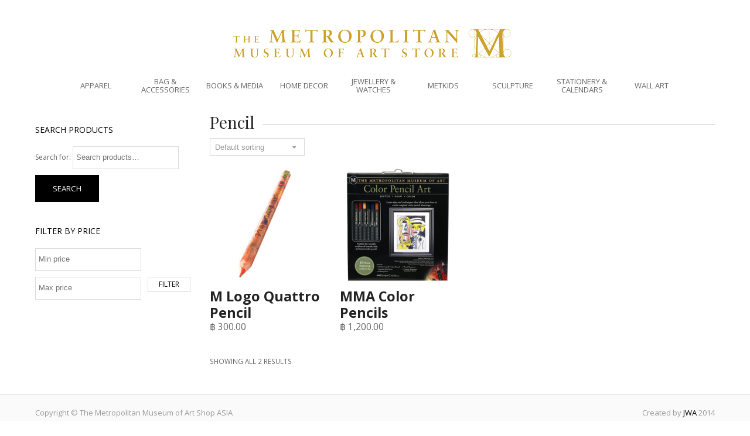

--- FILE ---
content_type: text/html; charset=UTF-8
request_url: https://the-met.asia/product-category/stationery-calendars/pencil/
body_size: 29532
content:
<!DOCTYPE html>
<html lang="en-US">
<head>
<!--Site Speed testing prefetch-->
<link rel="dns-prefetch" href="//fonts.googleapis.com">
<link rel="dns-prefetch" href="//www.facebook.com">
<link rel="dns-prefetch" href="//connect.facebook.net">
<link rel="dns-prefetch" href="//static.ak.facebook.com">
<link rel="dns-prefetch" href="//static.ak.fbcdn.net">
<link rel="dns-prefetch" href="//s-static.ak.facebook.com">
<link rel="dns-prefetch" href="//d2fm6a40o2kqwq.cloudfront.net">

<meta charset="UTF-8" />
<title>The Metropolitan Museum of Art | Visit Us Today!</title>
<link rel="pingback" href="https://the-met.asia/xmlrpc.php" />

<!-- Google Webfonts -->
<link href="https://fonts.googleapis.com/css?family=Open+Sans:r,i,b,bi|Playfair+Display" rel="stylesheet" type="text/css" />
				<script>document.documentElement.className = document.documentElement.className + ' yes-js js_active js'</script>
				<!-- begin little hippo head functions -->

	<meta name="description" content="To select a fine piece of art is to show someone you have taste, To give is to show someone you care, That is the Art of Giving." />

<script>
// Google Analytics code added by Little Hippo
(function(i,s,o,g,r,a,m){i['GoogleAnalyticsObject']=r;i[r]=i[r]||function(){
(i[r].q=i[r].q||[]).push(arguments)},i[r].l=1*new Date();
a=s.createElement(o),m=s.getElementsByTagName(o)[0];
a.async=1;a.src=g;m.parentNode.insertBefore(a,m)
})(window,document,'script','//www.google-analytics.com/analytics.js','ga');
ga('create', 'UA-48483203-12', {'siteSpeedSampleRate': 100}); 
ga('require', 'displayfeatures');
ga('send', 'pageview');
setTimeout('_gaq.push([\'_trackEvent\', \'NoBounce\', \'Over 10 seconds\'])',10000);
</script>
<meta property="og:title" content="M Logo Quattro Pencil" />
<meta property="og:site_name" content="The Metropolitan Museum of Art | Visit Us Today!" />
<meta property="og:url" content="https://the-met.asia/product/m-logo-quattro-pencil/" />
<meta property="og:description" content="To select a fine piece of art is to show someone you have taste, To give is to show someone you care, That is the Art of Giving." />
<meta property="og:image" content="https://the-met.asia/wp-content/uploads/2015/01/13048988.jpg"  >
	<!-- end little hippo head functions -->
<link rel='dns-prefetch' href='//ajax.googleapis.com' />
<link rel='dns-prefetch' href='//s.w.org' />
<link rel="alternate" type="application/rss+xml" title="The Metropolitan Museum of Art | Visit Us Today! &raquo; Feed" href="https://the-met.asia/feed/" />
<link rel="alternate" type="application/rss+xml" title="The Metropolitan Museum of Art | Visit Us Today! &raquo; Comments Feed" href="https://the-met.asia/comments/feed/" />
<link rel="alternate" type="application/rss+xml" title="The Metropolitan Museum of Art | Visit Us Today! &raquo; Pencil Category Feed" href="https://the-met.asia/product-category/stationery-calendars/pencil/feed/" />
		<script type="text/javascript">
			window._wpemojiSettings = {"baseUrl":"https:\/\/s.w.org\/images\/core\/emoji\/2.2.1\/72x72\/","ext":".png","svgUrl":"https:\/\/s.w.org\/images\/core\/emoji\/2.2.1\/svg\/","svgExt":".svg","source":{"concatemoji":"https:\/\/the-met.asia\/wp-includes\/js\/wp-emoji-release.min.js?ver=4.7.29"}};
			!function(t,a,e){var r,n,i,o=a.createElement("canvas"),l=o.getContext&&o.getContext("2d");function c(t){var e=a.createElement("script");e.src=t,e.defer=e.type="text/javascript",a.getElementsByTagName("head")[0].appendChild(e)}for(i=Array("flag","emoji4"),e.supports={everything:!0,everythingExceptFlag:!0},n=0;n<i.length;n++)e.supports[i[n]]=function(t){var e,a=String.fromCharCode;if(!l||!l.fillText)return!1;switch(l.clearRect(0,0,o.width,o.height),l.textBaseline="top",l.font="600 32px Arial",t){case"flag":return(l.fillText(a(55356,56826,55356,56819),0,0),o.toDataURL().length<3e3)?!1:(l.clearRect(0,0,o.width,o.height),l.fillText(a(55356,57331,65039,8205,55356,57096),0,0),e=o.toDataURL(),l.clearRect(0,0,o.width,o.height),l.fillText(a(55356,57331,55356,57096),0,0),e!==o.toDataURL());case"emoji4":return l.fillText(a(55357,56425,55356,57341,8205,55357,56507),0,0),e=o.toDataURL(),l.clearRect(0,0,o.width,o.height),l.fillText(a(55357,56425,55356,57341,55357,56507),0,0),e!==o.toDataURL()}return!1}(i[n]),e.supports.everything=e.supports.everything&&e.supports[i[n]],"flag"!==i[n]&&(e.supports.everythingExceptFlag=e.supports.everythingExceptFlag&&e.supports[i[n]]);e.supports.everythingExceptFlag=e.supports.everythingExceptFlag&&!e.supports.flag,e.DOMReady=!1,e.readyCallback=function(){e.DOMReady=!0},e.supports.everything||(r=function(){e.readyCallback()},a.addEventListener?(a.addEventListener("DOMContentLoaded",r,!1),t.addEventListener("load",r,!1)):(t.attachEvent("onload",r),a.attachEvent("onreadystatechange",function(){"complete"===a.readyState&&e.readyCallback()})),(r=e.source||{}).concatemoji?c(r.concatemoji):r.wpemoji&&r.twemoji&&(c(r.twemoji),c(r.wpemoji)))}(window,document,window._wpemojiSettings);
		</script>
		<style type="text/css">
img.wp-smiley,
img.emoji {
	display: inline !important;
	border: none !important;
	box-shadow: none !important;
	height: 1em !important;
	width: 1em !important;
	margin: 0 .07em !important;
	vertical-align: -0.1em !important;
	background: none !important;
	padding: 0 !important;
}
</style>
<link rel='stylesheet' id='woocommerce-css'  href='https://the-met.asia/wp-content/themes/labomba/css/woocommerce.css?ver=4.7.29' type='text/css' media='all' />
<link rel='stylesheet' id='contact-form-7-css'  href='https://the-met.asia/wp-content/plugins/contact-form-7/includes/css/styles.css?ver=4.8' type='text/css' media='all' />
<link rel='stylesheet' id='df-shortcodes-style-css'  href='https://the-met.asia/wp-content/plugins/df-shortcodes/css/shortcodes.css?ver=25042014' type='text/css' media='all' />
<link rel='stylesheet' id='rs-plugin-settings-css'  href='https://the-met.asia/wp-content/plugins/revslider/rs-plugin/css/settings.css?rev=4.5.95&#038;ver=4.7.29' type='text/css' media='all' />
<style id='rs-plugin-settings-inline-css' type='text/css'>
@import url(http://fonts.googleapis.com/css?family=Open+Sans:400,800,300,700);@import url(http://fonts.googleapis.com/css?family=Playfair+Display:400,700,400italic,700italic);.tp-caption a{color:#ff7302;text-shadow:none;-webkit-transition:all 0.2s ease-out;-moz-transition:all 0.2s ease-out;-o-transition:all 0.2s ease-out;-ms-transition:all 0.2s ease-out}.tp-caption a:hover{color:#ffa902}
</style>
<link rel='stylesheet' id='little-hippo-plugin-styles-css'  href='https://the-met.asia/wp-content/plugins/little-hippo/public/assets/css/public.css?ver=1.1.5' type='text/css' media='all' />
<link rel='stylesheet' id='woocommerce_prettyPhoto_css-css'  href='//the-met.asia/wp-content/plugins/woocommerce/assets/css/prettyPhoto.css?ver=4.7.29' type='text/css' media='all' />
<link rel='stylesheet' id='jquery-selectBox-css'  href='https://the-met.asia/wp-content/plugins/yith-woocommerce-wishlist/assets/css/jquery.selectBox.css?ver=1.2.0' type='text/css' media='all' />
<link rel='stylesheet' id='yith-wcwl-font-awesome-css'  href='https://the-met.asia/wp-content/plugins/yith-woocommerce-wishlist/assets/css/font-awesome.min.css?ver=4.7.0' type='text/css' media='all' />
<link rel='stylesheet' id='yith-wcwl-main-css'  href='https://the-met.asia/wp-content/plugins/yith-woocommerce-wishlist/assets/css/style.css?ver=3.0.11' type='text/css' media='all' />
<style id='yith-wcwl-main-inline-css' type='text/css'>
.yith-wcwl-share li a{color: #FFFFFF;}.yith-wcwl-share li a:hover{color: #FFFFFF;}.yith-wcwl-share a.facebook{background: #39599E; background-color: #39599E;}.yith-wcwl-share a.facebook:hover{background: #39599E; background-color: #39599E;}.yith-wcwl-share a.twitter{background: #45AFE2; background-color: #45AFE2;}.yith-wcwl-share a.twitter:hover{background: #39599E; background-color: #39599E;}.yith-wcwl-share a.pinterest{background: #AB2E31; background-color: #AB2E31;}.yith-wcwl-share a.pinterest:hover{background: #39599E; background-color: #39599E;}.yith-wcwl-share a.email{background: #FBB102; background-color: #FBB102;}.yith-wcwl-share a.email:hover{background: #39599E; background-color: #39599E;}.yith-wcwl-share a.whatsapp{background: #00A901; background-color: #00A901;}.yith-wcwl-share a.whatsapp:hover{background: #39599E; background-color: #39599E;}
</style>
<link rel='stylesheet' id='theme-stylesheet-css'  href='https://the-met.asia/wp-content/themes/labomba-child/style.css?ver=1.0.0' type='text/css' media='all' />
<link rel='stylesheet' id='woo-layout-css'  href='https://the-met.asia/wp-content/themes/labomba/css/layout.css?ver=4.7.29' type='text/css' media='all' />
<!--[if lt IE 9]>
<link href="https://the-met.asia/wp-content/themes/labomba/css/non-responsive.css" rel="stylesheet" type="text/css" />
<style type="text/css">.col-full, #wrapper { width: 980px; max-width: 980px; } #inner-wrapper { padding: 0; } body.full-width #header, #nav-container, body.full-width #content, body.full-width #footer-widgets, body.full-width #footer { padding-left: 0; padding-right: 0; } body.fixed-mobile #top, body.fixed-mobile #header-container, body.fixed-mobile #footer-container, body.fixed-mobile #nav-container, body.fixed-mobile #footer-widgets-container { min-width: 980px; padding: 0 1em; } body.full-width #content { width: auto; padding: 0 1em;}</style>
<![endif]-->
<script type='text/javascript' src='https://the-met.asia/wp-includes/js/jquery/jquery.js?ver=1.12.4'></script>
<script type='text/javascript' src='https://the-met.asia/wp-includes/js/jquery/jquery-migrate.min.js?ver=1.4.1'></script>
<script type='text/javascript' src='https://the-met.asia/wp-content/plugins/revslider/rs-plugin/js/jquery.themepunch.tools.min.js?rev=4.5.95&#038;ver=4.7.29'></script>
<script type='text/javascript' src='https://the-met.asia/wp-content/plugins/revslider/rs-plugin/js/jquery.themepunch.revolution.min.js?rev=4.5.95&#038;ver=4.7.29'></script>
<script type='text/javascript' src='https://the-met.asia/wp-content/plugins/little-hippo/public/assets/js/public.js?ver=1.1.5'></script>
<script type='text/javascript' src='https://the-met.asia/wp-content/themes/labomba/includes/js/modernizr.js?ver=2.7.0'></script>
<link rel='https://api.w.org/' href='https://the-met.asia/wp-json/' />

<!-- Theme version -->
<meta name="generator" content="Labomba Child 1.0" />
<meta name="generator" content="LaBomba 1.9.2" />
<meta name="generator" content="WooFramework 5.5.5" />

<!-- Custom CSS Styling -->
<style type="text/css">
#logo .site-title, #logo .site-description { display:none; }

		@media only screen and (-webkit-min-device-pixel-ratio: 2), 
		only screen and (min-device-pixel-ratio: 2),
		only screen and (min-resolution: 2dppx) {
			#logo .logo-normal{ display: none; }
			#logo .logo-retina{ display: inline; }
		}
</style>

<!-- Custom Favicon -->
<link rel="shortcut icon" href="https://the-met.asia/wp-content/uploads/2014/11/16.png"/>
<!-- Options Panel Custom CSS -->
<style type="text/css">
#header {
    padding: 10px;
}

</style>


<!-- Custom Stylesheet -->
<link href="https://the-met.asia/wp-content/themes/labomba/custom.css" rel="stylesheet" type="text/css" />
<script type="text/javascript">var ajaxurl = 'https://the-met.asia/wp-admin/admin-ajax.php';</script>
<!-- Google Webfonts -->
<link href="https://fonts.googleapis.com/css?family=Open+Sans:r,i,b,bi|Playfair+Display" rel="stylesheet" type="text/css" />

<!-- Always force latest IE rendering engine (even in intranet) & Chrome Frame -->
<meta http-equiv="X-UA-Compatible" content="IE=edge,chrome=1" />

<!--  Mobile viewport scale -->
<meta content="initial-scale=1.0, maximum-scale=1.0, user-scalable=yes" name="viewport"/>

<!-- Custom Retina Favicon -->
<link rel="apple-touch-icon" href=" https://the-met.asia/wp-content/uploads/2014/11/56.png"> 
<link rel="apple-touch-icon" sizes="114x114" href=" https://the-met.asia/wp-content/uploads/2014/11/114.png "> 
<link rel="apple-touch-icon" sizes="72x72" href="https://the-met.asia/wp-content/uploads/2014/11/72.png"> 
<link rel="apple-touch-icon" sizes="144x144" href="https://the-met.asia/wp-content/uploads/2014/11/144.png"> 
		<!-- Facebook Share Meta -->
	<meta property="og:title" content="M Logo Quattro Pencil" />
	<meta property="og:image" content="https://the-met.asia/wp-content/uploads/2015/01/13048988.jpg" />
	<meta property="og:url" content="https://the-met.asia/product/m-logo-quattro-pencil/" />
	<meta property="og:description" content="" />
    <!-- Twitter Share Meta -->
    <meta name="twitter:url"	 content="https://the-met.asia/product/m-logo-quattro-pencil/">
    <meta name="twitter:title"	 content="M Logo Quattro Pencil">
    <meta name="twitter:description" content="">
    <meta name="twitter:image:src"	 content="https://the-met.asia/wp-content/uploads/2015/01/13048988.jpg">
    <!-- Googleplus Share Meta -->
    <meta itemprop="name" content="M Logo Quattro Pencil"/>
	<meta itemprop="description" content=""/>
	<meta itemprop="image" content="https://the-met.asia/wp-content/uploads/2015/01/13048988.jpg"/>
	<!--[if lt IE 9]><script src="https://html5shiv.googlecode.com/svn/trunk/html5.js"></script><![endif]-->	<noscript><style>.woocommerce-product-gallery{ opacity: 1 !important; }</style></noscript>
			<style type="text/css">.recentcomments a{display:inline !important;padding:0 !important;margin:0 !important;}</style>
		<meta name="generator" content="Powered by Visual Composer - drag and drop page builder for WordPress."/>
</head>
<body id="body" class="archive tax-product_cat term-pencil term-149 woocommerce woocommerce-page chrome alt-style-default two-col-right width-980 two-col-right-980 full-width full-footer wpb-js-composer js-comp-ver-4.2.3 vc_responsive">
	
		<div class="top-header-2">
<div class="div-nav-toggle">
<h3 class="nav-toggle icon"><a href="#navigation">
	Navigation</a></h3>
</div>
</div>

<div id="wrapper">

	<div id="inner-wrapper">

	
<div class="header-2">

	<header id="header" class="col-full">
  
  	<div id="logo">
<a href="https://the-met.asia/" title="To select a fine piece of art is to show someone you have taste, To give is to show someone you care, That is the Art of Giving."><img src="https://the-met.asia/wp-content/uploads/2014/11/met-logo-490x66.png" alt="The Metropolitan Museum of Art | Visit Us Today!" class="logo-normal" /></a>
<span class="site-title"><a href="https://the-met.asia/">The Metropolitan Museum of Art | Visit Us Today!</a></span>
<span class="site-description">To select a fine piece of art is to show someone you have taste, To give is to show someone you care, That is the Art of Giving.</span>
	</div>

		
	</header>

	
	<nav id="navigation" class="col-full" role="navigation">
    <div id="jp-container-nav" class="jp-container-nav">
	<section class="menus">
<form role="search" method="get" id="searchform" action="https://the-met.asia/" class="search_mobile">
    <div class="search_mobile_input"> 
        <input type="text" value="" name="s" id="s" placeholder="Search" style="background-color: transparent; background-position: initial initial; background-repeat: initial initial;" autocomplete="off" spellcheck="false"/>
    </div>
</form>
	
	<a href="https://the-met.asia" class="nav-home"><span>Home</span></a>

	
	<h3>TEMP</h3><ul id="main-nav" class="nav"><li id="menu-item-12735" class="menu-item menu-item-type-taxonomy menu-item-object-product_cat"><a href="https://the-met.asia/product-category/apparel/">APPAREL</a></li>
<li id="menu-item-12736" class="menu-item menu-item-type-taxonomy menu-item-object-product_cat"><a href="https://the-met.asia/product-category/bag-accessories/">BAG &#038; ACCESSORIES</a></li>
<li id="menu-item-12737" class="menu-item menu-item-type-taxonomy menu-item-object-product_cat"><a href="https://the-met.asia/product-category/books-media/">Books &#038; Media</a></li>
<li id="menu-item-12738" class="menu-item menu-item-type-taxonomy menu-item-object-product_cat"><a href="https://the-met.asia/product-category/home-decor/">HOME DECOR</a></li>
<li id="menu-item-12739" class="menu-item menu-item-type-taxonomy menu-item-object-product_cat"><a href="https://the-met.asia/product-category/jewellery-watches/">Jewellery &#038; Watches</a></li>
<li id="menu-item-12740" class="menu-item menu-item-type-taxonomy menu-item-object-product_cat"><a href="https://the-met.asia/product-category/metkids/">MetKids</a></li>
<li id="menu-item-12741" class="menu-item menu-item-type-taxonomy menu-item-object-product_cat"><a href="https://the-met.asia/product-category/sculpture/">SCULPTURE</a></li>
<li id="menu-item-12742" class="menu-item menu-item-type-taxonomy menu-item-object-product_cat current-product_cat-ancestor"><a href="https://the-met.asia/product-category/stationery-calendars/">STATIONERY &#038; CALENDARS</a></li>
<li id="menu-item-12743" class="menu-item menu-item-type-taxonomy menu-item-object-product_cat"><a href="https://the-met.asia/product-category/wall-art/">WALL ART</a></li>
</ul>	</section><!-- /.menus -->

	<a href="#top" class="nav-close"><span>Return to Content</span></a>
</div>
</nav>

 </div><!-- //.header-2 -->	
			<!-- #content Starts -->
			    <div id="content" class="col-full woocommerce-columns-4">

	    	<div id="main-sidebar-container">

	            <!-- #main Starts -->
	            	            <section id="main-shop" class="col-left">
	    
	
	    
		
			<header id="product-archive">
			 <h1 class="page-title"><span>Pencil</span></h1>
			</header>

		
		
			<form class="woocommerce-ordering" method="get">
	<select name="orderby" class="orderby">
					<option value="menu_order"  selected='selected'>Default sorting</option>
					<option value="popularity" >Sort by popularity</option>
					<option value="rating" >Sort by average rating</option>
					<option value="date" >Sort by newness</option>
					<option value="price" >Sort by price: low to high</option>
					<option value="price-desc" >Sort by price: high to low</option>
			</select>
	</form>
<nav class="woocommerce-pagination"></nav>			
			<ul class="products">

				
				
					<li class="post-11349 product type-product status-publish has-post-thumbnail product_cat-pencil product_cat-stationery-calendars first instock purchasable product-type-simple">
	<a href="https://the-met.asia/product/m-logo-quattro-pencil/" class="woocommerce-LoopProduct-link"><img width="480" height="480" src="https://the-met.asia/wp-content/uploads/2015/01/13048988-480x480.jpg" class="attachment-shop_catalog size-shop_catalog wp-post-image" alt="M Logo Quattro Pencil" title="M Logo Quattro Pencil" srcset="https://the-met.asia/wp-content/uploads/2015/01/13048988-480x480.jpg 480w, https://the-met.asia/wp-content/uploads/2015/01/13048988-150x150.jpg 150w, https://the-met.asia/wp-content/uploads/2015/01/13048988-150x150@2x.jpg 300w, https://the-met.asia/wp-content/uploads/2015/01/13048988.jpg 500w, https://the-met.asia/wp-content/uploads/2015/01/13048988-56x56.jpg 56w, https://the-met.asia/wp-content/uploads/2015/01/13048988-440x440.jpg 440w, https://the-met.asia/wp-content/uploads/2015/01/13048988-56x56@2x.jpg 112w" sizes="(max-width: 480px) 100vw, 480px" /><h2 class="woocommerce-loop-product__title">M Logo Quattro Pencil</h2>
	<span class="price"><span class="woocommerce-Price-amount amount"><span class="woocommerce-Price-currencySymbol">&#3647;</span>&nbsp;300.00</span></span>
</a></li>

				
					<li class="post-11767 product type-product status-publish has-post-thumbnail product_cat-pencil product_cat-stationery-calendars  instock purchasable product-type-simple">
	<a href="https://the-met.asia/product/mma-color-pencils/" class="woocommerce-LoopProduct-link"><img width="480" height="480" src="https://the-met.asia/wp-content/uploads/2015/01/80011975-480x480.jpg" class="attachment-shop_catalog size-shop_catalog wp-post-image" alt="MMA Color Pencils" title="MMA Color Pencils" srcset="https://the-met.asia/wp-content/uploads/2015/01/80011975-480x480.jpg 480w, https://the-met.asia/wp-content/uploads/2015/01/80011975-150x150.jpg 150w, https://the-met.asia/wp-content/uploads/2015/01/80011975-150x150@2x.jpg 300w, https://the-met.asia/wp-content/uploads/2015/01/80011975.jpg 500w, https://the-met.asia/wp-content/uploads/2015/01/80011975-56x56.jpg 56w, https://the-met.asia/wp-content/uploads/2015/01/80011975-440x440.jpg 440w, https://the-met.asia/wp-content/uploads/2015/01/80011975-480x480@2x.jpg 960w, https://the-met.asia/wp-content/uploads/2015/01/80011975-300x300@2x.jpg 600w, https://the-met.asia/wp-content/uploads/2015/01/80011975-56x56@2x.jpg 112w, https://the-met.asia/wp-content/uploads/2015/01/80011975-440x440@2x.jpg 880w" sizes="(max-width: 480px) 100vw, 480px" /><h2 class="woocommerce-loop-product__title">MMA Color Pencils</h2>
	<span class="price"><span class="woocommerce-Price-amount amount"><span class="woocommerce-Price-currencySymbol">&#3647;</span>&nbsp;1,200.00</span></span>
</a></li>

				
			</ul>

			
		
	<p class="woocommerce-result-count">
	Showing all 2 results</p>
				</section><!-- /#main -->
	            <div id="sidebar-shop">
	<div id="woocommerce_product_search-2" class="widget woocommerce widget_product_search"><h3>Search Products</h3><form role="search" method="get" class="woocommerce-product-search" action="https://the-met.asia/">
	<label class="screen-reader-text" for="woocommerce-product-search-field-0">Search for:</label>
	<input type="search" id="woocommerce-product-search-field-0" class="search-field" placeholder="Search products&hellip;" value="" name="s" />
	<input type="submit" value="Search" />
	<input type="hidden" name="post_type" value="product" />
</form>
</div><div id="woocommerce_price_filter-2" class="widget woocommerce widget_price_filter"><h3>Filter by price</h3><form method="get" action="https://the-met.asia/product-category/stationery-calendars/pencil/">
			<div class="price_slider_wrapper">
				<div class="price_slider" style="display:none;"></div>
				<div class="price_slider_amount">
					<input type="text" id="min_price" name="min_price" value="" data-min="300" placeholder="Min price" />
					<input type="text" id="max_price" name="max_price" value="" data-max="1200" placeholder="Max price" />
					<button type="submit" class="button">Filter</button>
					<div class="price_label" style="display:none;">
						Price: <span class="from"></span> &mdash; <span class="to"></span>
					</div>
					
					<div class="clear"></div>
				</div>
			</div>
		</form></div></div><!-- /#sidebar -->

			</div><!-- /#main-sidebar-container -->

	    </div><!-- /#content -->
			    
	



 <a href="#" class="go-top"> 

 	<img src="https://the-met.asia/wp-content/themes/labomba/images/Misc/backtotop_hover.png" alt="btt" />

 </a>

    <!--#footer-widgets-container-->
    <div id="footer-widgets-container">
	</div><!--/#footer_widgets_container_end-->
    <!--#footer_container_start-->
    <div id="footer-container">
<div id="footer-container-bottom">
	<footer id="footer" class="col-full">

				
		<div id="copyright" class="col-left">
			<p><p>Copyright © The Metropolitan Museum of Art Shop ASIA </p>		</div>

		<div id="credit" class="col-right">
			<p><p>Created by <a href="http://jwa.asia" target="_blank">JWA</a> 2014 </p></p>		</div>

	</footer>
</div>
	    </div><!--/#footer_container_end-->

	</div><!-- /#inner-wrapper -->

</div><!-- /#wrapper -->

<div class="fix"></div><!--/.fix-->

<script type='text/javascript'>
/* <![CDATA[ */
var wpcf7 = {"apiSettings":{"root":"https:\/\/the-met.asia\/wp-json\/","namespace":"contact-form-7\/v1"},"recaptcha":{"messages":{"empty":"Please verify that you are not a robot."}},"cached":"1"};
/* ]]> */
</script>
<script type='text/javascript' src='https://the-met.asia/wp-content/plugins/contact-form-7/includes/js/scripts.js?ver=4.8'></script>
<script type='text/javascript'>
/* <![CDATA[ */
var wc_add_to_cart_params = {"ajax_url":"\/wp-admin\/admin-ajax.php","wc_ajax_url":"\/product-category\/stationery-calendars\/pencil\/?wc-ajax=%%endpoint%%","i18n_view_cart":"View cart","cart_url":"https:\/\/the-met.asia\/cart\/","is_cart":"","cart_redirect_after_add":"no"};
/* ]]> */
</script>
<script type='text/javascript' src='//the-met.asia/wp-content/plugins/woocommerce/assets/js/frontend/add-to-cart.min.js?ver=3.0.7'></script>
<script type='text/javascript' src='//the-met.asia/wp-content/plugins/woocommerce/assets/js/jquery-blockui/jquery.blockUI.min.js?ver=2.70'></script>
<script type='text/javascript' src='//the-met.asia/wp-content/plugins/woocommerce/assets/js/js-cookie/js.cookie.min.js?ver=2.1.4'></script>
<script type='text/javascript'>
/* <![CDATA[ */
var woocommerce_params = {"ajax_url":"\/wp-admin\/admin-ajax.php","wc_ajax_url":"\/product-category\/stationery-calendars\/pencil\/?wc-ajax=%%endpoint%%"};
/* ]]> */
</script>
<script type='text/javascript' src='//the-met.asia/wp-content/plugins/woocommerce/assets/js/frontend/woocommerce.min.js?ver=3.0.7'></script>
<script type='text/javascript'>
/* <![CDATA[ */
var wc_cart_fragments_params = {"ajax_url":"\/wp-admin\/admin-ajax.php","wc_ajax_url":"\/product-category\/stationery-calendars\/pencil\/?wc-ajax=%%endpoint%%","fragment_name":"wc_fragments"};
/* ]]> */
</script>
<script type='text/javascript' src='//the-met.asia/wp-content/plugins/woocommerce/assets/js/frontend/cart-fragments.min.js?ver=3.0.7'></script>
<script type='text/javascript' src='//the-met.asia/wp-content/plugins/woocommerce/assets/js/prettyPhoto/jquery.prettyPhoto.min.js?ver=3.1.6'></script>
<script type='text/javascript' src='https://the-met.asia/wp-content/plugins/yith-woocommerce-wishlist/assets/js/jquery.selectBox.min.js?ver=1.2.0'></script>
<script type='text/javascript'>
/* <![CDATA[ */
var yith_wcwl_l10n = {"ajax_url":"\/wp-admin\/admin-ajax.php","redirect_to_cart":"no","multi_wishlist":"","hide_add_button":"1","enable_ajax_loading":"","ajax_loader_url":"https:\/\/the-met.asia\/wp-content\/plugins\/yith-woocommerce-wishlist\/assets\/images\/ajax-loader-alt.svg","remove_from_wishlist_after_add_to_cart":"1","is_wishlist_responsive":"1","labels":{"cookie_disabled":"We are sorry, but this feature is available only if cookies on your browser are enabled.","added_to_cart_message":"<div class=\"woocommerce-notices-wrapper\"><div class=\"woocommerce-message\" role=\"alert\">Product added to cart successfully<\/div><\/div>"},"actions":{"add_to_wishlist_action":"add_to_wishlist","remove_from_wishlist_action":"remove_from_wishlist","reload_wishlist_and_adding_elem_action":"reload_wishlist_and_adding_elem","load_mobile_action":"load_mobile","delete_item_action":"delete_item","save_title_action":"save_title","save_privacy_action":"save_privacy","load_fragments":"load_fragments"}};
/* ]]> */
</script>
<script type='text/javascript' src='https://the-met.asia/wp-content/plugins/yith-woocommerce-wishlist/assets/js/jquery.yith-wcwl.js?ver=3.0.11'></script>
<script type='text/javascript' src='https://ajax.googleapis.com/ajax/libs/jqueryui/1.10.3/jquery-ui.min.js?ver=1.10.3'></script>
<script type='text/javascript' src='https://the-met.asia/wp-content/themes/labomba/includes/js/third-party.js?ver=4.7.29'></script>
<script type='text/javascript'>
/* <![CDATA[ */
var woocommercetext = {"itemAdded":" Item Added To Your Shopping Cart","itemAdded2":" Items Added To Your Shopping Cart","continueShopping":"Continue Shopping","checkoutItem":"Checkout","Quantity":"Qty","Error":"Something Wrong"};
/* ]]> */
</script>
<script type='text/javascript' src='https://the-met.asia/wp-content/themes/labomba/includes/js/script.min.js?ver=4.7.29'></script>
<script type='text/javascript' src='https://the-met.asia/wp-content/themes/labomba/includes/js/general.js?ver=4.7.29'></script>
<script type='text/javascript' src='https://the-met.asia/wp-includes/js/wp-embed.min.js?ver=4.7.29'></script>
<script type='text/javascript' src='https://the-met.asia/wp-includes/js/jquery/ui/core.min.js?ver=1.11.4'></script>
<script type='text/javascript' src='https://the-met.asia/wp-includes/js/jquery/ui/widget.min.js?ver=1.11.4'></script>
<script type='text/javascript' src='https://the-met.asia/wp-includes/js/jquery/ui/mouse.min.js?ver=1.11.4'></script>
<script type='text/javascript' src='https://the-met.asia/wp-includes/js/jquery/ui/slider.min.js?ver=1.11.4'></script>
<script type='text/javascript' src='https://the-met.asia/wp-content/plugins/woocommerce/assets/js/jquery-ui-touch-punch/jquery-ui-touch-punch.min.js?ver=3.0.7'></script>
<script type='text/javascript' src='https://the-met.asia/wp-content/plugins/woocommerce/assets/js/accounting/accounting.min.js?ver=0.4.2'></script>
<script type='text/javascript'>
/* <![CDATA[ */
var woocommerce_price_slider_params = {"min_price":"","max_price":"","currency_format_num_decimals":"0","currency_format_symbol":"\u0e3f","currency_format_decimal_sep":".","currency_format_thousand_sep":",","currency_format":"%s\u00a0%v"};
/* ]]> */
</script>
<script type='text/javascript' src='https://the-met.asia/wp-content/plugins/woocommerce/assets/js/frontend/price-slider.min.js?ver=3.0.7'></script>
<script type="text/javascript" src="//cdn.jsdelivr.net/jquery/2.1.1/jquery.js"></script>
</body>
</html>
<!--
Performance optimized by W3 Total Cache. Learn more: https://www.boldgrid.com/w3-total-cache/

Object Caching 13/228 objects using disk
Page Caching using disk: enhanced (SSL caching disabled) 
Database Caching 5/61 queries in 0.118 seconds using disk

Served from: the-met.asia @ 2026-01-31 04:56:44 by W3 Total Cache
-->

--- FILE ---
content_type: text/css
request_url: https://the-met.asia/wp-content/themes/labomba/css/woocommerce.css?ver=4.7.29
body_size: 72497
content:
/*--[ Imports ]--------------------------------------------------------------------------------*/
/**
 * Functions
 */
/*--[ General Styles ]--------------------------------------------------------------------------------*/
#top .cart {
  margin-right: 0;
}
#top .cart.no-rss-link {
  margin-right: 0;
}
#top .cart.no-rss-link li {
  border: 0;
}
#top ul.cart tr td{
  display: none !important;
}
#top ul.cart li.container .cart-popup,
#top ul.wishlist-contents li.wishlist-container .wishlist-popup {
display: none;
-moz-background-clip: padding;
-webkit-background-clip: padding-box;
background-clip: padding-box;
}

#top ul.cart li.container .cart-popup .recently-added,
#top ul.cart li.container .cart-popup .empty,
#top ul.wishlist-contents li.wishlist-container .wishlist-popup .wishlist-header,
#top ul.wishlist-contents li.wishlist-container .wishlist-popup .wishlist-empty {
font-size: 11px;
text-transform: uppercase;
}
#top ul.wishlist-contents li.wishlist-container .wishlist-popup .wishlist-empty i{
  font-size: 32px;
  display: inline-block;
  margin: 7px 10px ;
}
#top ul.cart li.container .cart-popup .product-item,
#top ul.wishlist-contents li.wishlist-container .wishlist-popup .wishlist-product {
border-bottom:1px dotted #dbdbdb;
padding: .5em 0 0;
}
#top ul.cart li.container .cart-popup .product-item:last-child,
#top ul.wishlist-contents li.wishlist-container .wishlist-popup .wishlist-product:last-child {
  border-bottom: 0;
}
#top ul.cart li.container .cart-popup .product-item h5 {
  font-weight: normal;
}
#top ul.cart li.container .cart-popup .product-image,
#top ul.wishlist-contents li.wishlist-container .wishlist-popup .wishlist-product-image {
float: left;
margin: 0 7px 7px 0;
}
#top ul.cart li.container .cart-popup .delete-btn{
color: #666;
display: inline-block;
font-size: 10px;
line-height: 1.3;
text-align: center;
float:right;
}
#top ul.cart li.container .cart-popup .delete-btn:hover {
 opacity: .4;
}
#top ul.cart li.container .cart-popup .qty .meta {
  font-size: 11px;
}
#top ul.cart li.container .cart-popup .totals{
width: 96%;
  float: left;
border-top:1px dotted #dbdbdb;
border-bottom: 1px dotted #dbdbdb;
padding: .5em 0 ;
margin: .5em 0 ;
text-transform: uppercase;
}
#top ul.cart li.container .cart-popup .totals .price{
  float: right;
  font-size: 16px;
  color:#000;
}
#top ul.cart li.container .cart-popup .button.cart,
#top ul.cart li.container .cart-popup .button.checkout,
#top ul.wishlist-contents li.wishlist-container .wishlist-popup .button.wishlist,
.dt-popup-content .button.continue-shop,
.dt-popup-content .button.checkout{
  text-transform: uppercase;
  font-size: 11px;
  margin-top: .5em;
  padding:8px 0;
  text-align: center;
  text-decoration: none;
}
#top ul.cart li.container .cart-popup .button.cart,
#top ul.wishlist-contents li.wishlist-container .wishlist-popup .button.wishlist,
.dt-popup-content .button.continue-shop   {
width: 96%;
background: #ffffff ;
border: 1px solid #dbdbdb ;
color: #000;
}
#top ul.cart li.container .cart-popup .button.cart:hover,
#top ul.wishlist-contents li.wishlist-container .wishlist-popup .button.wishlist:hover,
.dt-popup-content .button.continue-shop:hover  {
  border-color: #000;
background: #000;
color: #FFF;
}
#top ul.cart li.container .cart-popup .button.checkout,
.dt-popup-content .button.checkout {
width: 96%;
background: #000 ;
border: 1px solid #000 ;
color: #fff;
}
#top ul.cart li.container .cart-popup .button.checkout:hover,
.dt-popup-content .button.checkout:hover{
  opacity: .8;
}
select,
img {
  max-width: 100%;
}
.form-row label {
  display: block;
}
.form-row .input-text,
.form-row select {
  width: 100%;
  *width: 90%;
  -webkit-box-sizing: border-box;
  -moz-box-sizing: border-box;
  box-sizing: border-box;
}
.form-row input[type=checkbox] {
  float: left;
}
.form-row.woocommerce-validated .input-text,
.form-row.woocommerce-validated .chzn-single {
  border-color: #080;
}
.form-row.woocommerce-invalid .input-text,
.form-row.woocommerce-invalid .chzn-single {
  border-color: #c00;
}
.page header.title {
  overflow: hidden;
  zoom: 1;
  font-size: 1em;
}
.page header.title h1,
.page header.title h2,
.page header.title h3,
.page header.title h4,
.page header.title h5 {
  float: left;
}
 .address a.edit {
  line-height: 3em;
}
p.demo_store {
  position: fixed;
  top: 0;
  left: 0;
  right: 0;
  text-align: center;
  padding: 1em 0;
  background: #ebdd75;
  color: #827513;
  z-index: 999999;
}
form#searchform {
  background: none;
  border-width: 0;
}
form#searchform input#s {
  border-color: #CCCCCC #EFEFEF #EFEFEF #CCCCCC;
  border-width: 1px;
  border-style: solid;
  width: 60%;
  color: #777;
}
form#searchform .screen-reader-text {
  display: none;
}
.price span.from{display: none;}
/*--[ Product Categories ]--------------------------------------------------------------------------------*/
.shop-banner {
  margin-bottom: 3em;
}
/*Product Image Hovering*/
.pif-has-gallery {
    position: relative;
}
.pif-has-gallery .onsale {
    z-index: 99;
}

.pif-has-gallery .secondary-image {
    position: absolute;
    top:0;
    left:0;
    opacity:0;
}
 /**
 * Animation
 */
.animated{-webkit-animation-fill-mode:both;-moz-animation-fill-mode:both;-ms-animation-fill-mode:both;-o-animation-fill-mode:both;animation-fill-mode:both;-webkit-animation-duration:.7s;-moz-animation-duration:.7s;-ms-animation-duration:.7s;-o-animation-duration:.7s;animation-duration:.7s;}.animated.hinge{-webkit-animation-duration:.5s;-moz-animation-duration:.3s;-ms-animation-duration:.3s;-o-animation-duration:.3s;animation-duration:.3s;}@-webkit-keyframes fadeInDown {
    0% {
        opacity: 0;
        /*-webkit-transform: translateY(-20px);*/
    }   100% {
        opacity: 1;
        -webkit-transform: translateY(0);
    }
}

@-moz-keyframes fadeInDown {
    0% {
        opacity: 0;
        -moz-transform: translateY(0px);
    }

    100% {
        opacity: 1;
        -moz-transform: translateY(0);
    }
}

@-o-keyframes fadeInDown {
    0% {
        opacity: 0;
        -o-transform: translateY(0px);
    }

    100% {
        opacity: 1;
        -o-transform: translateY(0);
    }
}

@keyframes fadeInDown {
    0% {
        opacity: 0;
        transform: translateY(0px);
    }

    100% {
        opacity: 1;
        transform: translateY(0);
    }
}

.fadeInDown {
    -webkit-animation-name: fadeInDown;
    -moz-animation-name: fadeInDown;
    -o-animation-name: fadeInDown;
    animation-name: fadeInDown;
}
@-webkit-keyframes fadeOutUp {
    0% {
        opacity: 1;
        -webkit-transform: translateY(0);
    }

    100% {
        opacity: 0;
        -webkit-transform: translateY(0px);
    }
}
@-moz-keyframes fadeOutUp {
    0% {
        opacity: 1;
        -moz-transform: translateY(0);
    }

    100% {
        opacity: 0;
        -moz-transform: translateY(0px);
    }
}
@-o-keyframes fadeOutUp {
    0% {
        opacity: 1;
        -o-transform: translateY(0);
    }

    100% {
        opacity: 0;
        -o-transform: translateY(0px);
    }
}
@keyframes fadeOutUp {
    0% {
        opacity: 1;
        transform: translateY(0);
    }

    100% {
        opacity: 0;
        transform: translateY(0px);
    }
}
.fadeOutUp {
    -webkit-animation-name: fadeOutUp;
    -moz-animation-name: fadeOutUp;
    -o-animation-name: fadeOutUp;
    animation-name: fadeOutUp;
}
.mobile-true .quickview-button{
  display: block;
}
.quickview-button {
    display: none;
    width:44px;
    padding:11px 0;
    font-size: 0.8em;
    background: rgba( 255 , 255 , 255 , .8);
    text-transform: uppercase;
    position: absolute;
    right:0;
    color:#000;
    margin: -54px 0 0 ;
    line-height: 1.1em;
    z-index: 20;
    text-align: center;
    cursor: pointer;
}
.quickview-button:hover {
color: #fff;
background: rgba( 0 , 0 , 0 , .8);
}
.woocommerce header#product-archive {
 border-top:1px solid #dbdbdb; 
  line-height: 1em !important;
}
.woocommerce header#product-archive span {
 background: #ffffff;
 padding-right: .5em;
}
.woocommerce header#product-archive h1.page-title{
  margin-top: -.75em;
}
.entry ul.products,
ul.products {
  *zoom: 1;
   margin: 0 0 1.5em 0 ;
  list-style: none;
  position: relative;
  padding: 0;
  clear: both;
}
ul.products:after {
  content: "\0020";
  display: block;
  height: 0;
  overflow: hidden;
  clear: both;
}
ul.products:before,
ul.products:after {
  content: "";
  display: table;
}
ul.products:after {
  clear: both;
}
ul.products li.product {
  text-align: left;
  margin-bottom: 1.5em;
  position: relative;
  list-style: none;
  width: 48%;
  float: left;
  /*clear: left;*/
  clear: both;
}
ul.products li.product:nth-child(2n) {
  float: right;
  clear: none;
}
ul.products li.product img {
  background: none;
  padding: 0;
  border: 0;
}
ul.products li.product a {
  display: block;
}
ul.products li.product a:hover {
  text-decoration: none;
}
ul.products li.product h3 {
  font-weight: normal;
  font-size: 1em;
  text-transform: uppercase;
  line-height: 1.2em;
  margin:0;
}
ul.products li.product a:hover h3 {
  opacity: 0.9;
}
ul.products li.product a img {
  width: 100%;
  height: auto;
  display: block;
  margin-bottom: .75em;
}
ul.products li.product a img:hover {
  opacity: 0.9;
}
ul.products li.product .price {
  display: block;
  color: #666;
  font-size: 1.2em;
}
ul.products li.product a.button {
  display: inline-block;
  margin-top: .5em;
  -webkit-transition: all ease-in-out 0.2s;
  -moz-transition: all ease-in-out 0.2s;
  -o-transition: all ease-in-out 0.2s;
  transition: all ease-in-out 0.2s;
  position: relative;
}
ul.products li.product a.button.loading {
  filter: alpha(opacity=@opacity * 100);
  -moz-opacity: 0.5;
  -khtml-opacity: 0.5;
  opacity: 0.5;
}
ul.products li.product a.button.loading:before {
  content: "";
  position: absolute;
  height: 16px;
  width: 16px;
  top: 4px;
  right: -26px;
  text-indent: 0;
  background: url(../images/ajax-loader.gif) no-repeat;
}
ul.products li.product a.button.added:before {
  content: "";
  position: absolute;
  height: 16px;
  width: 16px;
  top: 4px;
  right: -26px;
  text-indent: 0;
  background: url(../images/icons/ico-tick.png) no-repeat;
}
ul.products li.product .star-rating {
  float: none;
  margin: .5em auto;
}
ul.products li.product del {
  filter: alpha(opacity=@opacity * 100);
  -moz-opacity: 0.5;
  -khtml-opacity: 0.5;
  opacity: 0.5;
  font-size: 0.9em;
}
ul.products li.product ins {
  text-decoration: none;
}

.woocommerce-columns-1 ul.products li.product {
  float:none;
  width:auto;
}
/*--[ Product Category ]--------------------------------------------------------------------------------*/
ul.products li.product-category .inner {
  position: relative;
}
ul.products li.product-category .product_cat-header-title {
position: absolute;
bottom: 40px;
padding: 6px 0;
left: 0;
right: 0;
text-align: center;
background: #FFF;
background: rgba(255, 255, 255, 0.8);
-webkit-transition: background 200ms ease-out;
-moz-transition: background 200ms ease-out;
transition: background 200ms ease-out;
}
ul.products li.product-category:hover .product_cat-header-title {
background: #FFF;
}
ul.products li.product-category .product_cat-header-title h3 {
text-transform: uppercase;
font-size: 100%;
font-weight: bold;
}
ul.products li.product-category .product_cat-header-title h3 mark {
color: #666;
font-weight: normal;
display: block;
font-size: 80%;
}

/*--[ Sale sticker ]--------------------------------------------------------------------------------*/
.onsale {
  padding: 12px 9px;
  text-align: center;
  text-transform: uppercase;
  background: #890e04;
  color: white;
  right:0;
  font-size: 0.8em;
  position: absolute;
  z-index: 1;
}
/*--[ Single Product ]--------------------------------------------------------------------------------*/
.woocommerce .images {
  margin-bottom: 1.5em;
}
@media  (min-width: 480px) and  (max-width: 620px) {
 .woocommerce .images, .woocommerce .product-layout-classic .images {
  width:70%;
  margin: 0 auto 1.5em;
}
}
@media (min-width: 620px) and (max-width: 800px) {
 .woocommerce .images {
  width:55%;
  margin: 0 auto 1.5em;
}
.woocommerce .product-layout-classic .images {
   width:70%;
  margin: 0 auto 1.5em;
}
}
.woocommerce .images #primary  {
  width: 100%;
  height: auto;
}
.woocommerce #primary img {
-webkit-transition: all ease-in-out .2s;
-moz-transition: all ease-in-out .2s;
-o-transition: all ease-in-out .2s;
transition: all ease-in-out .2s;
}
.woocommerce .images .zoomWrapper,
.woocommerce .images a {
  display: block;
  margin-bottom: .5em;
}
.woocommerce .product_meta {
  padding: .5em 0;
  margin-bottom: 1.5em;
  border:none;
  clear:both;
}
.woocommerce .images .product_meta a{
  display: inline;
  margin-bottom: 0;
  float:none;
}
.woocommerce .images .thumbnails {
  overflow: hidden;
  zoom: 1;
}
.woocommerce .images .thumbnails a {
  float: left;
  margin-right: 3.8%;
}
.woocommerce .images .thumbnails a .last-thumb {
  margin-right: 0;
}
.woocommerce .images .thumbnails a .first-thumb {
  clear: left;
}
.woocommerce .product-layout-modern .images .thumbnails img{
  width:63px;
  height:78px;
}
.woocommerce #session {
cursor: pointer;
display: inline-block;
height: 20px;
border:1px solid #dbdbdb;
padding: 4px 45px 4px 15px;
vertical-align: top;
white-space: nowrap;
text-transform: uppercase;
overflow: hidden;
font-size: 0.85em;
position: relative;

}
.woocommerce #session:after {
  font-family: 'FontAwesome';
  content:"\f0dd";
  position: absolute;
  right: 15px;
  top:2px;
}
.woocommerce #social-dropdown {
text-align: left;
margin-top: -1px;
background-color: #ffffff;
border: 1px solid #dbdbdb;
min-height: 80px;
min-width: 160px;
position: absolute;
right: 0;
z-index:3000;
display: none;
padding: 10px;
}
.woocommerce #social-dropdown ul li {
  margin-bottom: 10px;
}
.woocommerce #social-dropdown a{
text-transform:uppercase;
font-size: 10px;
text-decoration: none; 
}
.woocommerce #social-dropdown i{
 background: #333;
color: #fff;
font-size: 14px;
margin-right: 5px;
float: left;
text-align: center;
width: 25px;
height: 20px;
vertical-align: middle;
padding-top: 3px;
padding-bottom: 2px;
}
mark.count {background: none;}
  /*--[ Single Product ]--------------------------------------------------------------------------------*/
  /* Desktop Styles */
@media only screen and (min-width: 800px) {
.woocommerce .images {
  float:left;
  width: 82.55%;
  height: auto;
}
.woocommerce .product-layout-classic .images  {
  width: 100%;
}
.woocommerce .images .zoomWrapper,
.woocommerce .images a {
  display: block;
  float: left;
  margin-bottom: .5em;
}

.woocommerce .images .thumbnails {
  float: left;
  width:16.95%;
  height: 440px;
  overflow: hidden;
  zoom: 1;
}
.woocommerce .product-layout-classic .images .thumbnails {
  width:100%;
  clear: both;
   height: auto;
}
.woocommerce .images .thumbnails a {
  margin-left: 7%;
  margin-right: 0;
}
.woocommerce .product-layout-classic .images .thumbnails a{
  margin-left: 0;
  margin-right: 3%;
}
.woocommerce .images .thumbnails a .last, .woocommerce .product-layout-classic .images .thumbnails a .last {
  margin-right: 0;
}
.woocommerce .images .thumbnails a .first {
  clear: left;
}
}
/*----------------------------------------------------------------------*/
.woocommerce .summary {
  margin-bottom: 1.5em;
}
.woocommerce header.single-title-wrap {
  border-bottom: 1px solid #dbdbdb;
  margin-bottom: 1.5em;
}
.woo_woocommerce_quickview h1.product_title,
.dt-popup-content h1.product-title,
.woocommerce h1.product_title {
  margin-bottom: 1em;
  text-transform: uppercase;
  font:normal 2em/1.2em 'Playfair Display' ;
}
.woocommerce .summary form {
  margin-bottom: 1.5em;
}
.woo_woocommerce_quickview .summary p,
.woocommerce .summary p {
  margin-bottom: 1.5em;
}
/*size*/
.size_guide_con {
  padding-bottom: 20px;
  border-bottom: 1px solid #dbdbdb;
  display: block;
  float: left;
  width: 100%;
  margin-bottom: 20px;
}
.woocommerce .summary .size-guide {
  text-transform: uppercase;
  border:1px solid #dbdbdb;
  padding: .75em 1.5em  ;
  margin-bottom: 1.5em;
  font-size: .8em;
}
.mobView p.price,
.woo_woocommerce_quickview .summary p.price,
.woocommerce .summary p.price,
.single_variation .price {
  font-size: 1.6em;
  border: none;
  padding: 0;
  margin-bottom: .8em;
}
.mobView p.price del,
.woo_woocommerce_quickview .summary p.price del,
.single_variation .price del,
.woocommerce .summary p.price del {
  filter: alpha(opacity=@opacity * 100);
  -moz-opacity: 0.5;
  -khtml-opacity: 0.5;
  opacity: 0.5;
  font-size: 0.9em;
}
.single_variation .price
 {
  display:block;
  margin-top: .8em;
}
.woocommerce .summary p.price ins,
.mobView p.price ins,
.woo_woocommerce_quickview .summary p.price ins
 {
  text-decoration: none;
}
.dt-popup-content .stock,
.woo_woocommerce_quickview .summary .stock,
.woocommerce .summary .stock {
  color:green;
}
.woo_woocommerce_quickview .summary .out-of-stock,
.woocommerce .summary .out-of-stock {
  color:red;
}
.woo_woocommerce_quickview .single_add_to_cart_button {
  width:100%; 
}
.woo_woocommerce_quickview .summary form {
margin-bottom: 0;
}
.woocommerce .product-layout-modern .single_add_to_cart_button {
 padding: 14px 58px !important;
 }
.woocommerce .product-layout-classic .single_add_to_cart_button {
padding: 14px 58px !important;
float:left;
margin-bottom:1.5em;
margin-right:4px;
}
.woocommerce .summary table.variations,
.woocommerce .summary table.variations-table {
  border-width: 0;
}
.woocommerce .summary table.variations tr td,
.woocommerce .summary table.variations-table tr td {
  border: 0;
  padding: .5em 0 .2em;
}
.woocommerce .summary table.variations tr td.value {
  position: relative;
}
.woocommerce .summary table.variations-table tr td {
  width:100%;
}
.woo_woocommerce_quickview .variations_form select {
width:100%;
}
.product-layout-modern .variations_form select,
.product-layout-classic .variations_form select {
  width:195px ;
}
.variations_form td.value {
 position: relative;
}
.variations_form .variation_wrap {
  position: relative;
  width:195px;
}
.woocommerce-ordering select,
.variations_form select,
.shipping-calculator-form select {
cursor: pointer;
border: 0;
-webkit-border-radius: 0;
border-radius: 0;
padding-left: 10px;
padding-right: 20px;
height: 34px;
-webkit-appearance: none;
-moz-appearance: none;
text-indent: 0.01px;
text-overflow:'';
border: 1px solid #dbdbdb;
padding: 5px 8px 4px;
position: relative;
top: 1px;
background: white;
color:#999;
}

.product-layout-classic .variations_form .woo-order-select,
.variations_form .woo-order-select {
  border:1px solid #dbdbdb;
  padding: 4px 8px;
}
.product-layout-modern .variations_form .woo-order-select:after {
  margin-left: -5px;
}
.woocommerce-ordering:after,
.variations_form .variation_wrap:after {
  content: "\f0dd";
  position: absolute;
  font-family: FontAwesome;
  font-weight: normal;
  font-style: normal;
  display: inline;
  font-size: 11px;
  opacity: 0.7;
  top:5px;
  right: 15px;
}
.shipping-calculator-form .calc-shipping {
  position: relative;
}
.shipping-calculator-form .calc-shipping:after {
  content: "\f0dd";
  position: absolute;
  font-family: FontAwesome;
  font-weight: normal;
  font-style: normal;
  display: inline;
  font-size: 13px;
  opacity: 0.7;
  top:8px;
  right: 15px;
}

.woocommerce .summary table.group_table .out-of-stock {
  display: block;
  color: #900;
}
.woocommerce table.shop_attributes th,
.woocommerce table.shop_attributes td {
  padding: .5em 1em;
  vertical-align: middle;
}
.woocommerce table.shop_attributes th p:last-child,
.woocommerce table.shop_attributes td p:last-child {
  margin-bottom: 0 !important;
}
/* Woocommerce Tabs */
.woocommerceTabs {
    border-top:1px solid #dbdbdb ;
    clear:both;
    margin-bottom: 3em !important;
}
 .woocommerceTabs.classic {
    border-top:0;
}
.woocommerce ul.resp-tabs-list {
    margin: 0px;
    padding: 0px;
    zoom: 1;
}

.woocommerce .resp-tabs-list li {
    display: inline-block;
    padding: 13px 15px;
    margin: 0;
    list-style: none;
    cursor: pointer;
    float: left;
}

.woocommerce .resp-tabs-list li a{
  color:#999;
  text-decoration: none;
}

.woocommerce .resp-tabs-list li.resp-tab-active a {
    color:#000;
}

.woocommerce .resp-tabs-container {
    padding: 0px;
    background-color: #fff;
    clear: left;
}

.woocommerce h2.resp-accordion {
    cursor: pointer;
    padding: 5px;
    display: none;
}

.woocommerce .resp-tab-content {
    display: none;
    padding: 1em;
    padding-right: 0;
   padding-left: 0;
}

.woocommerce .resp-tab-content h2 {
  margin-bottom: .7em;
  font-size: 1.2em;
  font-weight: 400;
}

.woocommerce .resp-tab-content p {
  margin-bottom: 1.5em;
}

.woocommerce .resp-tab-content #comments {
  border: 0;
  margin: 0;
  padding: 0;
}
.woocommerce .resp-tab-item:first-child {
    padding: 12px 14px 14px 0;
}

.woocommerce .resp-tab-active {
    box-shadow: 0px 1px #000;
    margin-bottom: -1px !important;
    padding: 12px 14px 14px ;
}

.resp-content-active, .resp-accordion-active {
    display: block;
}

.resp-tab-content {
    border: 1px solid #dbdbdb;
    border-left: 0;
    border-right: 0;
}
.classic .resp-tab-content {
    border: 0;
}
.woocommerce h2.resp-accordion {
    font-size: 13px;
    /*border: 1px solid #dbdbdb;*/
    border-top: 1px solid #dbdbdb;
    margin: 0px;
    padding: 10px 0px;
    font-weight: 400;
}

.woocommerce h2.resp-tab-active {
    border-bottom: 0px solid #dbdbdb !important;
    margin-bottom: 0px !important;
    padding: 10px 0px !important;
    box-shadow: none;
}

.woocommerce h2.resp-tab-title:last-child {
    border-bottom: 12px solid #dbdbdb !important;
    background: blue;
}
.woocommerce .resp-arrow:after {
    font-family: "FontAwesome";
    float:right;
    font-size: 14px;
    opacity: .4;
    position: relative;   
    content: "\f107";
    display: inline-block;
}

.woocommerce h2.resp-tab-active span.resp-arrow:after {
    content: "\f106";
}
/*Accordion*/
.resp-easy-accordion  h2.resp-accordion {
        display: block;
        text-align: center;
}
.resp-easy-accordion .resp-tab-content:last-child {
    border-bottom: 1px solid #dbdbdb !important;
}

.resp-jfit {
    width: 100%;
    margin: 0px;
}

.resp-tab-content-active {
    display: block;
}
@media only screen and (max-width: 800px) {
   .woocommerceTabs {
    border-top:0;
    }
    .resp-tab-content {
    border: 0;
    }
    .resp-tab-content:last-child {
    border-bottom: 1px solid #dbdbdb !important;
    }
   .woocommerce ul.resp-tabs-list {
        display: none;
    }

  .woocommerce  h2.resp-accordion {
        display: block;
    }

   .woocommerce .resp-vtabs .resp-tab-content {
        border: 1px solid #dbdbdb;
    }

   .woocommerce .resp-vtabs .resp-tabs-container {
        border: none;
        float: none;
        width: 100%;
        min-height: initial;
        clear: none;
    }
   .woocommerce .resp-accordion-closed {
        display:none !important;
    }
   .woocommerce .resp-vtabs .resp-tab-content:last-child {
        border-bottom: 1px solid #dbdbdb !important;
    }
}
/*---------------------------------------------------------------------------------*/
.woocommerce .social {
  text-align: right;
}
.woocommerce .social iframe {
  float: left;
}
.woocommerce #main div.product {
  position: relative;
}
/*.woocommerce #main .onsale {
  top: 6px;
  left: 6px;
}*/
.woocommerce #tab-custom_description ol,
.woocommerce #tab-custom_description ul {
  margin: 0 0 15px 0;
  padding: 0 0 0 30px;
}
.woocommerce #tab-custom_description ol li {
  list-style: decimal;
  list-style-type: decimal;
}
.woocommerce #tab-custom_description ul li {
  list-style: disc;
  list-style-type: disc;
}
.woocommerce .related,
.woocommerce .upsells,
.woocommerce .recently-viewed {
  clear: both;
}
.woocommerce .related header,
.woocommerce .upsells header,
.woocommerce .cross-sells header,
.woocommerce .recently-viewed header{
  border-top:1px solid #dbdbdb; 
  line-height: 1em !important;
}
.woocommerce .related header span,
.woocommerce .upsells header span,
.woocommerce .cross-sells header span,
.woocommerce .recently-viewed header span{
  background: #fff;
  padding-right: .5em;
}
.woocommerce .related h4,
.woocommerce .upsells h4,
.woocommerce .cross-sells h4,
.woocommerce .recently-viewed h4{
  font-family:  'Playfair Display';
  text-transform: uppercase;
  font-weight: normal;
  margin-bottom: 1em;
  margin-top: -.75em;
}

/*--[ Reviews ]--------------------------------------------------------------------------------*/
#reviews h2 {
  margin-bottom: .75em;
}
#reviews .commentlist {
  margin-bottom: 20px;
}
#reviews .commentlist li {
  background: none !important;
}
#reviews .comment.bypostauthor {
  background: none;
  border: 0;
}
#reviews .comment.thread-even {
  border: 0;
  background: none;
}
#reviews .comment_container {
  padding: 20px 0;
}
#reviews .comment {
  border-bottom: 1px solid rgba(0, 0, 0, 0.1) !important;
}
#reviews img.avatar {
  width: 3.85%;
  padding: .5%;
  margin: 0;
  background: #fff;
  height: auto;
  float: left;
}
#reviews .comment-text {
  width: 91.35%;
  float: right;
  *width: 86%;
  *margin-right: 30px;
}
#reviews .comment-text p:last-child {
  margin-bottom: 0;
}
#reviews .star-rating {
  float: right;
}
#fancybox-outer {
  padding: 20px;
}
#fancybox-outer #respond {
  margin-top: 0;
}
.pp_description,
div.pp_woocommerce #respond .form-submit {
 float: right !important;
}
/*--[ Messages and Alerts ]--------------------------------------------------------------------------------*/
.woocommerce_message,
.woocommerce_error,
.woocommerce-message,
.woocommerce-error,
.woocommerce-info {
   position: relative;
  font-family: 'Open Sans';
  font-size: 13px;
  margin: 10px 0 20px 0;
  padding: 24px 10px 24px 50px;
  overflow: hidden;
  zoom: 1;
  clear: left;
  color:#ffffff;
  font-weight: 400;
}
.woocommerce_message .button,
.woocommerce_error .button,
.woocommerce-message .button,
.woocommerce-error .button,
.woocommerce-info .button {
  background: none !important;
  text-shadow: none !important;
  float: right;
  margin: 0;
  margin-top: -10px;
  margin-bottom: -13px;
}
.woocommerce_message .button,
.woocommerce-message .button{
   color:#22947e !important;
}
.woocommerce_error .button,
.woocommerce-error .button{
 color: #c13d30 !important;
}
.woocommerce-info .button{
color: #666 !important
}
.woocommerce-info:before {
  font-family:'FontAwesome';
  content: "\f127";
  display: inline-block;
  position: absolute;
  left:20px;
}
.woocommerce-info {
   position: relative;
  background: #f5f5f5;
  color: #666 !important;
}
.woocommerce_error:before,
.woocommerce-error:before {
  font-family:'FontAwesome';
  content: "\f071";
  display: inline-block;
  position: absolute;
  left:20px;
}
.woocommerce_error,
.woocommerce-error {
  background: #ffdfdc;
  color: #c13d30;
}
ul.woocommerce_error,
ul.woocommerce-error {
  padding: 24px 10px 24px 50px !important;
  list-style: none !important;
}
ul.woocommerce_error li,
ul.woocommerce-error li {
  list-style: none !important;
}
.woocommerce_message:before,
.woocommerce-message:before {
  font-family:'FontAwesome';
  content: "\f00c";
  /*display: inline-block;*/
  position: absolute;
  left:20px;
}
.woocommerce_message,
.woocommerce-message {
  background: #e3f6e5 ;
  color:#22947e;
}
@media only screen and (max-width:420px){

.woocommerce-message .button:before,.woocommerce-message .button:after {
  content:'';
  display: block;
  width:100%;
  margin-bottom: 28px;
}
}
/*--[ Widgets ]--------------------------------------------------------------------------------*/
.widget ul.product_list_widget {
  list-style: none;
  padding: 0;
}
.widget ul.product_list_widget li {
  clear: left;
  overflow: hidden;
  zoom: 1;
  margin-bottom: .5em;
  border-bottom: 1px solid #EEE;
}
.widget ul.product_list_widget li a {
  display: block;
  padding-left: 0;
}

.widget ul.product_list_widget li img {
  float: left;
  margin: 0 .5em .5em 0;
  padding: 3px;
  background: #fff;
  width: 50px;
  height: auto;
  border: none !important;
}
.widget ul.product_list_widget li dl.variation {
  overflow: hidden;
  zoom: 1;
}
.widget ul.product_list_widget li dl.variation dt {
  font-weight: bold;
  float: left;
  clear: left;
  margin-right: .3em;
}
.widget ul.product_list_widget li dl.variation dd {
  float: left;
}
.widget ul.product_list_widget li .star-rating {
  float: none;
  margin-bottom: .25em;
}
.widget_price_filter .ui-state-default,
.widget_price_filter .ui-widget-content .ui-state-default,
.widget_price_filter .ui-widget-header .ui-state-default {
  border: 1px solid #aaaaaa;
  background: #cacaca;
  font-weight: normal;
  color: #555555;
}
.widget_price_filter .ui-state-hover,
.widget_price_filter .ui-widget-content .ui-state-hover,
.widget_price_filter .ui-widget-header .ui-state-hover,
.widget_price_filter .ui-state-focus,
.widget_price_filter .ui-widget-content .ui-state-focus,
.widget_price_filter .ui-widget-header .ui-state-focus {
  border: 1px solid #aaaaaa;
  background: #dadada ;
  font-weight: normal;
  color: #212121;
}
.widget_price_filter .ui-state-active,
.widget_price_filter .ui-widget-content .ui-state-active,
.widget_price_filter .ui-widget-header .ui-state-active {
  border: 1px solid #aaaaaa;
  background: #dadada;
  font-weight: normal;
  color: #212121;
}
.widget_price_filter .ui-slider {
  position: relative;
  text-align: left;
}
.widget_price_filter .ui-slider .ui-slider-handle {
  position: absolute;
  z-index: 2;
  width: 0.6em;
  height: 0.6em;
  cursor: default;
}
.widget_price_filter .ui-slider .ui-slider-range {
  position: absolute;
  z-index: 1;
  font-size: .7em;
  display: block;
  border: 0;
  background-position: 0 0;
}
.widget_price_filter .price_slider_wrapper .ui-widget-content {
  border: 1px solid #aaaaaa;
  background: #ffffff;
  color: #222222;
}
.widget_price_filter .price_slider_wrapper .ui-widget-header {
  border: 1px solid #aaaaaa;
  background: #cccccc;
  color: #222222;
  font-weight: bold;
}
.widget_price_filter .ui-slider-horizontal {
  height: .2em;
}
.widget_price_filter .ui-slider-horizontal .ui-slider-handle {
  top: -0.30em;
}
.widget_price_filter .ui-slider-horizontal .ui-slider-range {
  top: 0;
  height: 100%;
}
.widget_price_filter .ui-slider-horizontal .ui-slider-range-min {
  left: 0;
}
.widget_price_filter .ui-slider-horizontal .ui-slider-range-max {
  right: 0;
}
.widget_price_filter .price_slider {
  border: 0 !important;
  background: rgba(0, 0, 0, 0.1) !important;
  margin: 0 0 1.5em;
}
.widget_price_filter .ui-widget-header {
  border: 0 !important;
  background: rgba(0, 0, 0, 0.1) !important;
}
.widget_price_filter .price_slider_amount {
  text-align: left;
  line-height: 2.5em;
}
.widget_price_filter .price_slider_amount .button {
  float: right;
  background-color:#ffffff !important;
  border: 1px solid #dbdbdb !important; 
  color:#000 !important;
  padding:6px 18px !important;
  text-shadow:none !important;
}
.widget_price_filter .price_slider_amount .button:hover {
  border-color:#000 !important;
}
.widget_layered_nav ul {
  list-style: none;
  margin-left: 0;
  padding-left: 0;
}
.widget_layered_nav ul li {
  overflow: hidden;
  zoom: 1;
}
.widget_layered_nav ul li a {
  float: left;
  padding-left: 0;
}
.widget_product_categories .count,
.widget_layered_nav ul li .count {
  float: right;
  padding: 0 8px;
  font-weight: normal;
}
.widget_layered_nav ul li.chosen a {
  padding-left: 18px;
  background: url(../images/icons/cross.png) left no-repeat;
}
.widget_shopping_cart_content .buttons a {
display: block;
width: 100%;
border: 1px solid #DBDBDB;
padding: 7px 0px;
color: #000;
text-align: center;
margin-bottom: 14px;
text-transform: uppercase;
} 
.widget_shopping_cart_content .buttons a:hover {
background: #000;
border: 1px solid #000;
color: #fff;
text-decoration: none;
}
.widget_shopping_cart_content p.total{
text-align: center;
}
.widget_shopping_cart_content .button   {
  padding:14px 0 !important;
}
div.pp_woocommerce .pp_content_container{
  background:#fff;
  -webkit-border-radius:0px!important;
  -moz-border-radius:0px!important;
  border-radius:0px!important;
}
/*--[ Quantity incrementer ]--------------------------------------------------------------------------------*/
.quantity {
  width: 96px;
  margin-bottom: .5em;
  /* Disable input[type=number] buttons until the world is ready */
}
.quantity:after {
  content: "";
  display: block;
  clear: both;
}
.quantity input::-webkit-outer-spin-button,
.quantity input::-webkit-inner-spin-button {
  display: none;
}
.quantity input.qty {
  width: 18px;
  padding: 5px;
  font-size: 14px !important;
  border: 1px solid #dbdbdb;
  text-align: center;
  float: left;
  z-index: 10;
  box-shadow: none;
  -webkit-box-shadow:none;
  -moz-box-shadow:none;
}
input::-moz-focus-inner /*Remove button padding in FF*/
{ 
    border: 0;
    padding: 0;
}
.quantity .plus,
.quantity .minus {
  width: 30px;
  text-align: center;
  padding: 5px 0;
  font-size: 14px !important;
  border: 1px solid #dbdbdb;
  background: #ffffff;
  float: left;
  z-index: 20;
  margin-left: 3px;
   box-shadow: none;
  -webkit-box-shadow:none;
  -moz-box-shadow:none;
  color:#222;
}
.quantity .plus:hover,
.quantity .minus:hover {
  background: #ffffff;
  border-color:#000;
  cursor: pointer;
}
.quantity .plus {
  float: left;
}
.quantity .minus {
  float:right;
   margin-left: 0;
}
/*--[ Buttons ]-------------------------------------------------------------------------------------*/
.button-alt {
  font-family: Verdana, Geneva, Arial, sans-serif;
  display: inline-block;
  padding: 5px 10px 6px;
  color: #fff !important;
  text-decoration: none;
  border: none;
  position: relative;
  cursor: pointer;
  -webkit-border-radius: 5px;
  -moz-border-radius: 5px;
  border-radius: 5px;
  background: #e4954a;
  background: -webkit-gradient(linear, left top, left bottom, from(#e4954a), to(#da7b21));
  background: -webkit-linear-gradient(#e4954a, #da7b21);
  background: -moz-linear-gradient(center top, #e4954a 0%, #da7b21 100%);
  background: -moz-gradient(center top, #e4954a 0%, #da7b21 100%);
  border: 1px solid #da7b21;
  font-size: 12px;
  text-shadow: 0 -1px 0 rgba(0, 0, 0, 0.2);
  line-height: 1.1em;
}
.button-alt:hover {
  background: #ebaf76;
  background: -webkit-gradient(linear, left top, left bottom, from(#ebaf76), to(#da7b21));
  background: -webkit-linear-gradient(#ebaf76, #da7b21);
  background: -moz-linear-gradient(center top, #ebaf76 0%, #da7b21 100%);
  background: -moz-gradient(center top, #ebaf76 0%, #da7b21 100%);
  text-decoration: none;
}
.button-alt:active {
  top: 1px;
}

/*wishlists*/
.woocommerce .product-layout-classic #wl-wrapper.wl-button-wrap  {
  float: left;
  clear:none;
  width:auto;
  padding: 0 0 1.5em 10px;
}

#wl-wrapper .wl-add-but.button {
  padding:14px 50px !important;
  background: #ffffff !important;
  border:1px solid #dbdbdb !important;
  color:#000 !important;
  text-shadow:none !important;
}
#wl-wrapper .wl-add-but.button:after {
  content:"+";
  position: absolute;
  top:14px;
  right:36px;
}
#wl-wrapper .wl-add-but.button:hover, #wl-wrapper .wl-add-but.button:active {
  border-color:#000 !important;
  color:#000 !important;
}
.woocommerce .product-layout-classic .yith-wcwl-add-to-wishlist  {
  clear: both;
  width:auto;
  margin-top: 0;
  line-height: 1;
}
.woocommerceTabs.classic .single-product-sc .single_add_to_cart_button{
  padding:13px 2.749em !important;
}
.woocommerceTabs.classic .single-product-sc .yith-wcwl-add-to-wishlist .add_to_wishlist {
 padding:11px 25px;
}
.yith-wcwl-add-to-wishlist {
  margin-bottom: 10px;
  padding-bottom:1.5em;
}
.yith-wcwl-add-to-wishlist .add_to_wishlist{ 
  line-height: 1.3em;
  padding:12px 50px;
  font-size: 11px;
  text-transform: uppercase;
  background: #ffffff ;
  position: relative;
  border:1px solid #dbdbdb ;
  color:#000 ;
  text-decoration: none;
  margin:0 2px;
}
@-moz-document url-prefix() {
  .yith-wcwl-add-to-wishlist .add_to_wishlist{ 
    line-height: 1;
    margin:0;
    padding:12px 50px 11px;
  }
}
.yith-wcwl-add-to-wishlist .add_to_wishlist:hover{
   border-color:#000 ;
  color:#000 ;
}
.woo_woocommerce_quickview .yith-wcwl-add-to-wishlist .add_to_wishlist{
  display: block;
   text-align: center;
   margin:0 ;
}
.woocommerce .woo_woocommerce_quickview .yith-wcwl-add-to-wishlist .add_to_wishlist {
padding: 12px 43px;
}
 .woocommerce table.wishlist_table td.product-add-to-cart{
  width:22%;
  padding: .857em 0 ;
 }
.yith-wcwl-share ul {
  padding: 0 !important;
}
.wishlist_table .add_to_cart, .yith-wcwl-add-button > a.button.alt {
border-radius: 0;
-moz-border-radius:0;
-webkit-border-radius: 0;
}
@media only screen and (max-width: 480px) {
  .woocommerce table.wishlist_table {
    min-width: 620px;
  }
   .woocommerce table.wishlist_table .button {
    padding:14px 18px !important;
   }
}
/*--[ Star ratings ]--------------------------------------------------------------------------------*/
.rating-wrap {
}
.rating-wrap .review-count, .rating-wrap .star-rating {
display: inline-block;
margin-right: .5em;
}
.star-rating {
  overflow: hidden;
  position: relative;
  height: 1em;
  line-height: 1.3em;
  font-size: 1.3em;
  width: 5em;
  font-family: "labombas";
}
.star-rating:before {
  content: "aaaaa";
  color: #ebebeb;
  float: left;
  top: 0;
  left: 0;
  position: absolute;
}
.star-rating span {
  overflow: hidden;
  float: left;
  top: 0;
  left: 0;
  position: absolute;
  padding-top: 1.5em;
}
.star-rating span:before {
  content: "aaaaa";
  color:#f1c40f ;
  top: 0;
  position: absolute;
  left: 0;
}
/* Sidebar / footer stars */
.widget .star-rating {
  font-size: .8em;
}
.comment-form-rating {
  clear: both;
}
p.stars {
  font-family: 'Playfair Display';
  position: relative;
  line-height: 1em;
  font-size: 1em;
  margin-bottom: 1em;
}
p.stars:after {
  content: "";
  display: block;
  clear: both;
}
p.stars a {
  width: 18.65%;
  display: block;
  position: relative;
  float: left;
  -webkit-box-sizing: border-box;
  -moz-box-sizing: border-box;
  box-sizing: border-box;
  padding: .35em .5em .75em .75em;
  background: rgba(0, 0, 0, 0.025);
  margin-right: 1%;
}
@media only screen and (max-width:480px) {
p.stars a {
  width: 100%;
}
}
p.stars a:hover,
p.stars a.active {
  background: rgba(0, 0, 0, 0.075);
}
p.stars a.star-1:after,
p.stars a.star-2:after,
p.stars a.star-3:after,
p.stars a.star-4:after,
p.stars a.star-5:after {
  font-family: "labombas";
  content: "a";
  position: absolute;
  top: .85em;
  width: 5.3em;
  right: 1em;
  font-size: .9em;
  -webkit-border-radius: 1em;
  -moz-border-radius: 1em;
  border-radius: 1em;
  color: #f1c40f;
  text-align: right;
  font-weight: normal;
}
p.stars a.star-1:hover,
p.stars a.star-2:hover,
p.stars a.star-3:hover,
p.stars a.star-4:hover,
p.stars a.star-5:hover {
  text-decoration: none;
}
p.stars a.star-1:after {
  content: "a";
}
p.stars a.star-2:after {
  content: "aa";
}
p.stars a.star-3:after {
  content: "aaa";
}
p.stars a.star-4:after {
  content: "aaaa";
}
p.stars a.star-5:after {
  content: "aaaaa";
}
/* 6.8 Tables */
.entry .woocommerce table {
  border-spacing: 0;
  width: 100%;
  border: 0;
  -webkit-border-radius: 0;
  -moz-border-radius: 0;
  border-radius: 0;
  background: #fff;
  box-shadow: 0 0 0 0 #ffffff;
-webkit-box-shadow: 0 0 0 0 #ffffff;
-moz-box-shadow: 0 0 0 0 #ffffff;
  border-collapse: separate;
  margin-bottom: 1.5em;
}
.entry .woocommerce table td,
.entry .woocommerce table th {
 padding: .857em 1.387em;
  text-align: left;
  border-right: 0;
  vertical-align: top;
}
.entry .woocommerce table td.actions{
   padding: .857em 0;
}
.entry .woocommerce table td p:last-child,
.entry .woocommerce table th p:last-child {
  margin-bottom: 0;
}
.entry .woocommerce table thead th {
  background: #ffffff;
  border-right: 0;
  border-bottom: 2px solid #dbdbdb;
  text-transform: uppercase;
  padding: 1.387em;
  vertical-align: middle;
}
.entry .woocommerce table thead th:first-child {
  -webkit-border-top-left-radius: 0;
  -webkit-border-bottom-left-radius: 0;
  -moz-border-radius-topleft: 0;
  -moz-border-radius-bottomleft: 0;
  border-top-left-radius: 0;
  border-bottom-left-radius: 0;
  -webkit-border-bottom-left-radius: 0;
  -webkit-border-bottom-right-radius: 0;
  -moz-border-radius-bottomleft: 0;
  -moz-border-radius-bottomright: 0;
  border-bottom-left-radius: 0;
  border-bottom-right-radius: 0;
}
.entry .woocommerce table thead th:last-child {
  -webkit-border-top-right-radius: 0;
  -webkit-border-bottom-right-radius: 0;
  -moz-border-radius-topright: 0;
  -moz-border-radius-bottomright: 0;
  border-top-right-radius: 0;
  border-bottom-right-radius: 0;
  -webkit-border-bottom-left-radius: 0;
  -webkit-border-bottom-right-radius: 0;
  -moz-border-radius-bottomleft: 0;
  -moz-border-radius-bottomright: 0;
  border-bottom-left-radius: 0;
  border-bottom-right-radius: 0;
}
.entry .woocommerce table tr th:last-child,
.entry .woocommerce table tr td:last-child {
  border-right: 0;
}
.entry .woocommerce table tbody th {
  font-weight: normal;
  background: #ffffff;
  border-bottom: 1px dotted #dbdbdb;
}
.entry .woocommerce table tbody td {
  border-bottom: 1px dotted #dbdbdb;
}
.entry .woocommerce table tbody h2 {
  font-size: 1em;
  letter-spacing: normal;
  font-weight: normal;
}
.entry .woocommerce table tbody h2 a {
  font-weight: normal;
}
.entry .woocommerce table tbody tr:last-child td:first-child {
  -webkit-border-bottom-left-radius: 0;
  -webkit-border-bottom-right-radius: 0;
  -moz-border-radius-bottomleft: 0;
  -moz-border-radius-bottomright: 0;
  border-bottom-left-radius: 0;
  border-bottom-right-radius: 0;
}
.entry .woocommerce table tbody tr:last-child td:last-child {
  -webkit-border-bottom-left-radius: 0;
  -webkit-border-bottom-right-radius: 0;
  -moz-border-radius-bottomleft: 0;
  -moz-border-radius-bottomright: 0;
  border-bottom-left-radius: 0;
  border-bottom-right-radius: 0;
}
.entry .woocommerce table tbody tr:last-child td {
  border-bottom: 0;
}
.entry .woocommerce table tbody tr:last-child th {
  border-bottom: 0;
}
/**
 * Cart
 */
@media only screen and (max-width: 480px ) {
  .cart-wrapper,
  .my-account-wrapper,
  .wishlist-wrapper {
    overflow-x:scroll; 
    overflow-y:hidden; 
  }
}
table.cart .product-thumbnail,
table.cart .product-price {
  display: none;
}
.cart-totals .actions {
  text-align: right;
}
.cart-totals .actions .coupon {
  float: left;
}
table.cart a.remove {
  color: #666;
  font-weight: bold;
  display: inline-block;
font-size: 10px;
  line-height: 1;
  text-align: center;
  /*border:1px solid #dbdbdb;*/
 }
table.cart a.remove:hover {
opacity: .4;
}
table.cart td {
  vertical-align: middle;
}
table.cart img {
  padding: 3px !important;
  -webkit-border-radius: 3px;
  -moz-border-radius: 3px;
  border-radius: 3px;
}
table.cart .quantity {
  margin: 0;
}
table.cart .quantity input {
  margin-bottom: 0;
}
table.my_account_orders .order-number a{
  font-size: 1.5em;
}
.cart_totals select {
  width: 100%;
}
.cart_totals {
  margin-bottom: 1.5em;
}
/*--[ The cart ]--------------------------------------------------------------------------------*/
table.cart img {
  width: 56px;
  height: auto;
}
.cart-totals td.actions .coupon {
  text-align: left;
  margin-bottom: 0;
}
.cart-totals td.actions .coupon label {
  display: none;
}
.cart-totals td.actions .coupon #shareyourcart_button {
  float: left;
}
.cart-totals td.actions .button,
.cart-totals td.actions .checkout-button,
.cart-totals td.actions .input-text {
  width: 100%;
  display: block;
  -webkit-box-sizing: border-box;
  -moz-box-sizing: border-box;
  box-sizing: border-box;
  margin-bottom: .5em !important;
  text-align: center;
}
.cart-totals td.actions .checkout-button {
  margin-bottom: 0 !important;
}
.woocommerce-cart .checkout-button {
  width:100%;
  text-align: center;
  padding: 14px 0 !important;
}
.cart-collaterals {
  overflow: hidden;
  zoom: 1;
}
.cart-collaterals .shipping_calculator {
  clear: right;
  padding:1.5em 0;
}
.cart-collaterals #shipping_method {
  padding: 0 !important;
  list-style: none !important;
}
.cart-collaterals #shipping_method li {
  list-style: none !important;
}
.cart-collaterals .cross-sells {
  float: left;
}
.cart-collaterals .cross-sells ul.products {
  margin-left: 0 !important;
  padding-left: 0 !important;
}
.cart_totals table {
  border-top: 2px solid #dbdbdb !important;
  border-bottom: 2px solid #dbdbdb !important;
}

.empty-cart {padding:40px 0; text-align:center; border:1px solid #dbdbdb;}
/*--[ Product Ordering ]--------------------------------------------------------------------------------*/
.woocommerce-pagination {
  width:100%;
 float: right;
 clear:both;
 text-align: center;
}
.show-all-products {
  line-height: 2.2;
  text-decoration: none !important;
  text-transform: uppercase;
  font-size: 0.8em;
}
@-moz-document url-prefix() {
  .show-all-products {
     line-height: 2;
  }

}
.woocommerce_result_count,
.woocommerce_ordering,
.woocommerce-result-count,
.woocomerce-ordering {
  text-transform: uppercase;
  float:left;
  font-size: 0.9em;
  width: 100%;
  text-align: center;
  margin-bottom: 1.618em;
}
select.hasCustomSelect {
z-index: 2;
}
.woocommerce_ordering,
.woocommerce-ordering {
 margin-bottom: 1.618em;
 float:left;
 margin-top: -4px;
 position: relative;
}
.woocommerce_ordering select,
.woocommerce-ordering select,
.variations_form select{
  height :30px !important;
  vertical-align: top;
}
.woocommerce .woocommerce-ordering select option,
.woocommerce-page .woocommerce-ordering select option {
padding: 5px;
}
.woocommerce_ordering .woo-order-select,
.woocommerce-ordering .woo-order-select {
  padding: 4px 8px;
}
.woocommerce_ordering .woo-order-select:after,
.woocommerce-ordering .woo-order-select:after {
 font-family: 'FontAwesome';
  content:'\f0dd';
  font-weight: normal;
  font-style: normal;
  display: inline;
  font-size: 12px;
  opacity: 0.7;
  margin-left: 5px;
}
.woocommerce .woo-pagination {
  margin: 0 0 1.618em;
  text-align: center;
   clear: both;
  display: block;
}
.woocommerce .woo-pagination a:link,
.woocommerce .woo-pagination a:visited,
.woocommerce .nav-entries a span {
  display: inline;
  text-decoration: none;
  color: #666;
  padding: 3px 2px;
  border: 1px solid #DDDDDD;
}
.woocommerce .nav-entries a {
  font-size: 1.2em;
}
.woocommerce .woo-pagination span.extend,
.woocommerce .woo-pagination .page-numbers {
  border: none;
  color: #666;
}
.woocommerce .woo-pagination a:link,
.woocommerce .woo-pagination a:visited,
.woocommerce .woo-pagination a:active,
.woocommerce .nav-entries a span {
  /* Border Radius */

  font-weight:bold;
  font-size: 0.9em;
  background: #ffffff;
  box-shadow:none;
  -webkit-box-shadow:none;
  -moz-box-shadow: none;
}
.woocommerce .woo-pagination span.current {
  border: none;
  background: none;
  font-weight: bold;
  font-size: 0.9em;

}
.woocommerce .woo-pagination a:link,
.woocommerce .woo-pagination a:visited,
.woocommerce .woo-pagination a:active {
  border: none;
  background: #ffffff;
}
.woocommerce .woo-pagination .current,
.woocommerce .woo-pagination a:hover {
  padding: 3px 2px;
  color: #000;
}
/*--[ The Checkout ]--------------------------------------------------------------------------------*/
#shiptobilling {
  float: right;
}
#shiptobilling input {
  float: left;
}
/*.create-account {
  float: left;
}*/
.payment_methods {
  margin: 0 0 1.5em 0 !important;
  padding: 0 !important;
  list-style: none !important;
}
.payment_methods li {
  list-style: none !important;
  border-bottom: 1px solid rgba(0, 0, 0, 0.05);
  padding: .5em 0;
}
.payment_methods li img {
  margin:10px 5px;
  max-height: 52px;
  vertical-align: middle;

}
.payment_box fieldset {
  margin-bottom: 0;
}
.payment_box .form-row .woocommerce-select {
  width: 30.75%;
  float: left;
  margin-right: 3.8%;
}
.form-row #place_order {
  width: 100%;
}
.payment_methods + .form-row {
  width: 100%;
}
.payment_methods + .form-row #place_order {
  float: right;
}
.payment_methods + .form-row label {
  display: inline;
}
.payment_methods + .form-row input {
  float: left;
}
.required {
  color: #c00;
  border: 0;
}
/*--[ User Account ]--------------------------------------------------------------------------------*/
ul.order_details {
  list-style: none;
  border: 1px solid #ddd;
  position: relative;
  -webkit-border-radius: 0.327em;
  -moz-border-radius: 0.327em;
  border-radius: 0.327em;
  list-style: none !important;
  padding: 0 !important;
}
ul.order_details:after {
  content: "";
  display: block;
  clear: both;
}
ul.order_details li {
  float: left;
  padding: 1em 1.618em;
  border-right: 1px solid #ddd;
  font-size: .8em;
  text-transform: uppercase;
  list-style: none !important;
}
ul.order_details li strong {
  display: block;
  font-size: 1.387em;
  text-transform: none;
}
.woocommerce-account .addresses address {
  clear: both;
}
/* ============================= 
    My Account Template Page
   =============================*/
.account-user {
 overflow:hidden;margin-bottom:3em;
}
.user-name {
  float:right;
}
#account-nav {
  float:left;
  clear:both;
  width:100%;
  margin-bottom: 1.5em;
}
#account-nav ~ .logout-button {
 width:100%;
 text-align: center;
 padding:14px 0 !important;
}
#account-nav .account-sidenav li {
  float: left;
  width:100%;
  border-bottom: 1px solid #dbdbdb;
}
#account-nav .account-sidenav li a{
 padding: 6px 0;
float: left;
}
#account-nav .account-sidenav li a {
  color: #666;
}
#account-nav .account-sidenav li a:hover{
  text-decoration: none;
  color:#222;
}
#account-nav .account-sidenav li a:hover {
 box-shadow:inset 0 -2px #222;
   -webkit-box-shadow:inset 0 -2px #222;
   -moz-box-shadow:0 -2px #222;
}
  #account-nav .account-sidenav li.current_page_item a,
   #account-nav .account-sidenav li.current_page_parent a,
    #account-nav .account-sidenav li.current-menu-ancestor a,
     #account-nav .account-sidenav li.current-cat a,
      #account-nav .account-sidenav li.current-menu-item a {
    color: #222;
   box-shadow:inset 0 -2px #222;
   -webkit-box-shadow:inset 0 -2px #222;
   -moz-box-shadow:0 -2px #222;
}


/*  =============================
    Quickview Styles 
    ============================= */

  .hide {
    display: none;
  }
  
  .mobView {
    display: none;
  }
  
  .mobHide {
    display: block;
  }

  .mfp-bg {
  background: #ffffff !important;
  opacity: 0.7 !important;
  filter: alpha(opacity=70) !important; }

  .mfp-preloader {
  color:#666 !important;
  text-transform: uppercase;
}

.mfp-close {
  top:10px !important;
  right:10px !important;
}
  
  .product-quickview {
    position: relative;
  }
  .woo_woocommerce_quickview {
    position: relative;
    background: rgba(255,255,255, .8);
    width: auto;
    max-width: 900px;
    margin: 40px auto; 
    overflow: hidden;
  }
   .inner-quickview {
    padding: 20px;
    margin:20px;
    background: #FFF;
       overflow: hidden;
       border:1px solid #dbdbdb;
   }
    .woo_woocommerce_quickview h1.product_title {
    font:normal 1.4em/1.2em 'Playfair Display' ;
     width:100% !important;
     float:none !important;
    }
    .woo_woocommerce_quickview .images {
      width: 33.65%;
      float: left;
      display: inline;
    }
      .woo_woocommerce_quickview .images img.attachment-shop_single {
        /*width: 100%;*/
        height: auto;
      }
    .woo_woocommerce_quickview .summary {
      width: 60%;
      float: right;
      display: inline;
    }
    
    .woo_woocommerce_quickview .thumbnails {
      width: 104%;
      overflow: hidden;
      margin: 10px -2% 0;
    }
      .woo_woocommerce_quickview .thumbnails a {
        width: 21%;
        margin: 10px 2% 0;
        float: left;
        display: inline;
        opacity: 0.5;
      }
      .woo_woocommerce_quickview .thumbnails a:first-child {
        opacity: 1;
      }
        .woo_woocommerce_quickview .thumbnails a img {
          width: 100%;
          height: auto;
        }
    
    .woo_woocommerce_quickview .summary a.viewProduct {
      margin: 30px 0 0;
    }

    .woo_woocommerce_quickview .woocommerce-summary-wrap{
      float:left;
      width:55%;
      padding-right: 0;
      border-right: 0; 
    }

    .woo_woocommerce_quickview .woocommerce-qty-wrap {
      float:right;
      width:40%;
      position: relative;
    }

    .woo_woocommerce_quickview .quantity .minus,
    .woo_woocommerce_quickview .quantity .plus {
        display: none;
      }
/* My Account */
.btn-swap-login-register .button{
width:100%;
padding: 14px 0 !important;
}
.sub-heading {
    padding-bottom:1.1em;
    border-bottom: 2px solid #dbdbdb;
 }
 /*Checkout*/
.checkout h3, .gbtr_checkout_method_header, .woo_coupon_header {
  font-weight: 600;
  text-transform: uppercase;
  margin: 0 !important;
  border-bottom: 1px solid #dbdbdb;
  padding:10px 0;
  cursor: pointer;
  font-size: 1.3em;
 }
.gbtr_checkout_method_content .first_col {
width: 100%;
float: none;
}
.gbtr_checkout_method_content .sec_col {
width: 100%;
float: none;
}
.gbtr_checkout_method_content .first_col h4, .gbtr_checkout_method_content .sec_col h4 {
  text-transform: uppercase;
}
#createaccount_wrapper {
display: none;
}
.gbtr_coupon_method_content, 
.gbtr_checkout_method_content {
border-bottom: 1px solid #dbdbdb;
padding-bottom: 40px;
padding-top: .75em 
}
.gbtr_create_account_content {
display: none;
border-bottom: 1px solid #dbdbdb;
padding-bottom: 40px;
 padding-top: .75em;
}
.gbtr_billing_address_content, .gbtr_shipping_address_content, .gbtr_order_notes_content, .gbtr_order_review_content {
  display: none;
  padding-top: .75em;
}
.gbtr_checkout_header_nonactive:before {
  content:'Z';
  font-family: 'labombas';
  display: inline-block;
  position: absolute;
  text-indent:-13px;
  font-size: 13px;
}
.button_billing_address_continue,
.button_shipping_address_continue {
 float: right;
}

.woocommerce #payment {
padding:0 10px;
border:2px solid #dbdbdb; 
margin-bottom: 1.5em;
}

.woocommerce #order_summary {
  padding:0 10px;
border:2px solid #dbdbdb; 
}
 .woocommerce #order_summary table td,  .woocommerce #order_summary table th {
padding: .857em 0;
text-align: left;
border-right: 0;
vertical-align: top;
}
.woocommerce #order_summary table tfoot tr:first-child th,
.woocommerce #order_summary table tfoot tr:first-child td{
  border-top: 2px solid #dbdbdb;
}
.woocommerce #order_summary table tfoot tr th,
.woocommerce #order_summary table tfoot tr td {
  font-size: 13px;
  text-transform: uppercase;
 border-bottom:1px dotted #dbdbdb; 
}
.woocommerce #order_summary table tfoot tr:last-child th,
.woocommerce #order_summary table tfoot tr:last-child td{
  border-bottom: 0;
}
.checkout_table_item img,
.cart_item img{
 float:left;
}
/*Product Slider Carousel*/
.product-slider-sc{
  position: relative;
}
.product-slider-sc::selection {
  background: transparent ;
}
.product-slider-sc::-moz-selection {
  background: transparent ;
}
.product-slider-sc ul.products li.product {
  width:inherit;
}
.product-slider-sc .prev,.product-slider-sc .next {
  cursor:pointer;
  top:-28px;
  font-size: 18px;
  width: 10px;
}
.product-slider-sc .next {
text-decoration: none;
position: absolute;
right:0;
}

.product-slider-sc .prev {
text-decoration: none;
position: absolute;
right:15px;
}

  .woocommerce-account h4,
  .woocommerce-cart h4,
  .woocommerce-wishlist h4{
    text-transform: uppercase;
  }
 .woocommerce-account #sidebar-shop {
  margin-bottom:1.5em;
 }

/* Desktop Styles */
@media only screen and (min-width: 800px) {
#top ul.cart li.container,
#top ul.wishlist-contents {
position: relative;
}

#top ul.cart li.container .cart-popup,
#top ul.wishlist-contents li.wishlist-container .wishlist-popup {
 
position: absolute;
top: 100%;
right: 0;
z-index: 99;
background: #ffffff;
border: 1px solid #dbdbdb;
margin: 0;
list-style: none;
padding: 1em 0 1em 1em;
-webkit-box-sizing: border-box;
-moz-box-sizing: border-box;
box-sizing: border-box;
width: 26em;
}

#top ul.cart li.container:hover .cart-popup,
#top ul.wishlist-contents li.wishlist-container:hover .wishlist-popup {
display: block;
z-index: 999999;
}

/*Top Wishlist*/
.wishlist-link {
display: inline-block;
color: #999 !important;
padding: 1em 0 ;
margin-left:0.5em;
margin-right: 0.5em;
text-decoration: none !important;
text-transform: uppercase;
font: 400 11px/14px 'Open Sans', sans-serif;
}
.wishlist-link span {
margin-left: 6px;
}
/*#top ul.wishlist-contents li.wishlist-container .wishlist-popup{
right: -20px;
}*/
.woocommerce .product-layout-classic .yith-wcwl-add-to-wishlist {
   clear: none;
}
    /* Sidebar */
  .single-product #main-shop div.product{
  position: relative;
  }
  #main-sidebar-container #main-shop {
    position: relative;
  }
  #main-sidebar-container #sidebar-shop {
    display: inline;
  }
  /* Shop Column Widths */
  .one-col #main-shop {
    float: none;
  }
  .two-col-left #main-sidebar-container #main-shop,
  .two-col-right #main-sidebar-container #main-shop {
    width: 74.285%;
  }
  /* 780 / 980 */
  .two-col-left #main-sidebar-container #sidebar-shop,
  .two-col-right #main-sidebar-container #sidebar-shop {
    width:22.857%;
  }
  /* 180 / 980 */
  /* Shop Column Floating */
  .two-col-left #main-sidebar-container #main-shop,
  .two-col-right #main-sidebar-container #sidebar-shop {
    float: left;
  }
   .two-col-left #main-sidebar-container #sidebar-shop,
  .two-col-right #main-sidebar-container #main-shop {
    float: right;
  }
  /*Woocommerce Product Columns*/
.woocommerce-columns-2 ul.products li.product {
    width: 48.57142%;
  }
.woocommerce-columns-3 ul.products li.product {
    display: inline;
    float: left;
    width:31.428%;
     margin-right: 2.85715%;
  }
.woocommerce-columns-4 ul.products li.product {
    width: 22.857%;
    margin-right: 2.85715%;
  }
  .single-product .related,
  .single-product .upsells,
 {
    display: inline;
    float: left;
    width: 96.29629629629629%;
    margin-left: 1.8518518518518516%;
    margin-right: 1.8518518518518516%;
    *width: 96.24421296296296%;
    *margin-left: 1.7997685185185184%;
    *margin-right: 1.7997685185185184%;
  }
  .single-product .related ul.products,
  .single-product .upsells ul.products
 {
    display: block;
    width: 103.7037037037037%;
    margin-left: -1.8518518518518516%;
    margin-right: -1.8518518518518516%;
    *width: 103.65162037037037%;
    *margin-left: -1.903935185185185%;
    *margin-right: -1.903935185185185%;
    *zoom: 1;
  }
  .single-product .related ul.products:after,
  .single-product .upsells ul.products:after
 {
    content: "\0020";
    display: block;
    height: 0;
    overflow: hidden;
    clear: both;
  }
  .single-product .related ul.products:before,
  .single-product .upsells ul.products:before,
  .single-product .related ul.products:after,
  .single-product .upsells ul.products:after
 {
    content: "";
    display: table;
  }
  .single-product .related ul.products:after,
  .single-product .upsells ul.products:after
  {
    clear: both;
  }
  .single-product .related ul.products li.product,
  .single-product .upsells ul.products li.product
  {
    display: inline;
    float: left;
    width: 29.629629629629626%;
    margin-left: 1.8518518518518516%;
    margin-right: 1.8518518518518516%;
    *width: 29.577546296296294%;
    *margin-left: 1.7997685185185184%;
    *margin-right: 1.7997685185185184%;
  }
  .single-product.one-col .product .related ul.products,
  .single-product.one-col .product .upsells ul.products,
  .single-product.one-col .product .recently-viewed ul.products{
    display: block;
    width: 102.77777777777777%;
    margin-left: -1.3888888888888888%;
    margin-right: -1.3888888888888888%;
    *width: 102.72569444444444%;
    *margin-left: -1.440972222222222%;
    *margin-right: -1.440972222222222%;
    *zoom: 1;
  }
  .single-product.one-col .product .related ul.products:after,
  .single-product.one-col .product .upsells ul.products:after,
  .single-product.one-col .product .recently-viewed ul.products:after {
    content: "\0020";
    display: block;
    height: 0;
    overflow: hidden;
    clear: both;
  }
  .single-product.one-col .product .related ul.products:before,
  .single-product.one-col .product .upsells ul.products:before,
  .single-product.one-col .product .recently-viewed ul.products:before,
  .single-product.one-col .product .related ul.products:after,
  .single-product.one-col .product .upsells ul.products:after,
  .single-product.one-col .product .recently-viewed ul.products:after {
    content: "";
    display: table;
  }
  .single-product.one-col .product .related ul.products:after,
  .single-product.one-col .product .upsells ul.products:after,
  .single-product.one-col .product .recently-viewed ul.products:after {
    clear: both;
  }
  .single-product.one-col .product .related ul.products li.product,
  .single-product.one-col .product .upsells ul.products li.product{
    display: inline;
    float: left;
    width: 22.22222222222222%;
    margin-left: 1.3888888888888888%;
    margin-right: 1.3888888888888888%;
    *width: 22.17013888888889%;
    *margin-left: 1.3368055555555556%;
    *margin-right: 1.3368055555555556%;
  }

  .single-product.one-col .product .recently-viewed ul.products li.product{
    display: inline;
    float: left;
    width: 14.28571%;
    margin-left: 1.3888888888888888%;
    margin-right: .8888888888888888%;
    *width: 13.17013888888889%;
    *margin-left: 1.3368055555555556%;
    *margin-right: 1.3368055555555556%;
  }
  .woocommerce-summary-wrap {
   float: left;
  width: 57.1428%;
  padding-right: 20px;
  border-right: 1px dotted #dbdbdb;
  margin-bottom: 1.5em;
  }
  .woocommerce-qty-wrap {
    float:right;
    width:35.7%;
  }
  .woocommerce #primary img {
-webkit-transition: none;
-moz-transition: none;
-o-transition: none;
transition: none;
}
  /*--------------------------*/
  .col2log-set {
    clear: both;
    float:left;
    width: 33%;
  }
  .col2log-set:after {
    content: "";
    display: block;
    clear: both;
  }
  .col2log-set .col-1 {
     float:left;
  }
     .col2log-set .customer-login,
     .col2log-set .customer-register,
     .btn-swap-login-register{
    padding:20px;
    margin-top:.5em;
   } 
  .col2log-set .customer-register {
    border:1px solid #dbdbdb;
  }
 .btn-swap-login-register {
    width:33%;
    float:right;
  }
  .col2log-set .login .button,
  .col2log-set .register .button{
    width:100%;
  }
  .col2log-set .facebook-button {
    text-align: center;
    padding:14px 0 !important;
  }
   .col2-set, .col2checkout-set {
    clear: both;
  }
  .col2-set:after, .col2checkout-set:after {
    content: "";
    display: block;
    clear: both;
  }
  .col2-set .col-1 {
    width: 49%;
    float: left;
  }
  .col2-set .col-2 {
    width: 49%;
    float: right;
  }
    .col2checkout-set .col-1 {
    width: 57.1428%;
    float: left;
    margin-right:2.555%;
  }
  .col2checkout-set .col-1 .button {
    padding: 13px 50px !important;
  }
  .col2checkout-set .col-2 {
    width: 40%;
    position: relative;
    overflow: hidden;
  }
  .entry .col2checkout-set p{
   margin-bottom:0;
  }
  .form-row {
    width: 100%;
    float: left;
  }
  .form-row label {
    display: block;
  }
  .form-row .input-text,
  .form-row select {
    width: 100%;
    *width: 90%;
    -webkit-box-sizing: border-box;
    -moz-box-sizing: border-box;
    box-sizing: border-box;
  }
  .form-row input[type=checkbox] {
    float: left;
  }
  .form-row.notes {
    width: 100%;
  }
  .form-row.notes textarea {
    width: 100%;
    *width: 90%;
  }
  .form-row-first {
    clear: left;
  }
  .form-row-last {
    float: left;
  }
  .form-row-wide {
    float: left;
    width: 100%;
    clear: both;
  }
  .cart-collaterals .cross-sells {
    float: left;
  }
  .woocommerce.one-col .related,
  .woocommerce.one-col .upsells,
  .woocommerce.one-col .recently-viewed  {
    width: 100%;
  }
  .woocommerce.one-col .related,
  .woocommerce.one-col .recently-viewed  {
    float: left;
  }
  .woocommerce.one-col .upsells {
    float: right;
  }
  .woocommerce.one-col .upsells ul {
    float: left;
    width: 100%;
  }
  .woocommerce .images {
    width: 40.81%;/*48%;*/
    float: left;
  }
   .woocommerce .product-layout-classic .images{
  width: 55.12121212%;
   }
  .woocommerce .summary {
    width: 57.14%;/*48%;*/
    float: right;
    margin-bottom: 1.5em;
  }
   .woocommerce .product-layout-classic .summary {
    width: 42.85%;
  }
  ul.products li.product {
    clear: none;
    width: 22.857%;
    margin-right: 2.85715%;
  }
  ul.products li.product:nth-child(2n) {
    float: left;
  }
  ul.products li.product.first {
    clear: left;
  }
  ul.products li.product.last {
    margin-right: 0;
  }
  table.cart .product-remove,
  table.cart .product-thumbnail,
  table.cart .product-price {
    display: table-cell;
  }
  .cart-totals td.actions {
    text-align: right !important;
  }
  .cart-totals td.actions .coupon {
    width: 50%;
    float: left;
  }
.cart-totals td.actions .input-text,
.cart-totals td.actions .button,
.cart-totals td.actions .checkout-button {
    width: auto;
    display: inline-block;
    margin-bottom: 0 !important;
  }
  .woocommerce-cart .checkout-button {
  width:auto;
  padding: 14px 30px !important;
  }
  /*--[ Product Ordering ]--------------------------------------------------------------------------------*/
  .woocommerce-pagination {
  width:auto;
  clear:none;
 float: right;
 text-align: center;
}
  .show-all-products {
  float:left;
 margin-right: 10px;
}
  .woocommerce_result_count,
  .woocommerce_ordering,
  .woocommerce-result-count,
  .woocomerce-ordering {
  float:left;
  width: 50%;
  text-align: left;
}
 .woocommerce .woo-pagination {
  float: right;
  text-align: right;
  clear: none;
  }
  .gbtr_checkout_method_content .first_col {
  width: 48%;
  float: right;
  }
  .gbtr_checkout_method_content .sec_col {
  width: 48%;
  float: left;
  }
  .product-slider-sc {
     margin-left:-26px;
  }
.product-slider-sc ul.products {
  margin-left:26px;
}
  .product-slider-sc ul.products li.product {
  width:224px;
}
.product-slider-sc.woocommerce-columns-3 ul.products li.product {
  /*width:202px;*/
   width:89.33333%;
}

.product-slider-sc .prev, .product-slider-sc .next {
  display: none;
  font-size: 18px;
  text-decoration: none;
   position: absolute;
   top:0;
   bottom:0;
   width:30px;
   -webkit-transition: all 200ms ease-out;
-moz-transition: all 200ms ease-out;
transition: all 200ms ease-out
}
.product-slider-sc .prev {
  left: -14px;
}
.product-slider-sc .next {
  right: -40px;
}

.product-slider-sc a i {
  position: absolute;
  top: 38%;
  width:30px;
  text-align: center;
}
/*THE LOOK SHORTCODE*/
.single-product-sc .images{
 width:19.642857% !important;
}
.single-product-sc h1.product_title {
font: normal 1.25em/1.2em 'Playfair Display';
}
.single-product-sc .summary {
  width:78% !important;
}
.single-product-sc .woocommerce-summary-wrap{
  width:45% !important;
}
.single-product-sc .woocommerce-qty-wrap{
  width:46% !important;
}
}

 @media screen and (max-width: 979px) {
  .vc_span12 .product-slider-sc ul.products li.product {
  width:300px;
}
}
@media screen and (max-width : 768px) {
  .vc_span12 .product-slider-sc ul.products li.product {
  width:256px;
}
}
 @media screen and (max-width: 481px) {
  .product-slider-sc ul.products li.product {
  width:inherit;
}
}
    
  @media all and (max-width: 800px) {  
    .woo_woocommerce_quickview .images {
      width: 40%;
    }
    .woo_woocommerce_quickview .summary {
      width: 55%;
    }  
  }
  @media all and (max-width: 600px) {
    .mobView {
      display: block;
    }
    .woo_woocommerce_quickview .summary h1,
    .woo_woocommerce_quickview .summary .price {
      display: none;
    }

    .woo_woocommerce_quickview .summary .single_variation .price {
      display: block;
    }
    
    .woo_woocommerce_quickview .images,
    .woo_woocommerce_quickview .summary {
      float: none;
      width: 100%;
    }

      .woo_woocommerce_quickview .woocommerce-summary-wrap,
      .woo_woocommerce_quickview .woocommerce-qty-wrap {
      float:none;
      width:100%;
    }
    
    .woo_woocommerce_quickview .thumbnails {
      margin-bottom: 20px;
    }
    
  }

@media screen and (max-width: 768px){
  .woocommerce .social {
text-align: left;
margin-bottom: 1.5em;
}
.woocommerce #social-dropdown {
  left:20px;
  right:inherit;
}
}

.wishlist-popup .wishlist-item,
.cart-popup .products-small {
padding-right: 28px;
}
 .jp-wishlist-container,
 .jp-container{
    width: 324px;
   max-height:400px;
    position:relative;
  float:left;
  outline: none;
}
/*Ajax add to cart style*/
.dt-popup-overlay {
left: 0;
top: 0;
width: 100%;
height: 100%;
position: fixed;
z-index: 10001;
background: #ffffff;
opacity: .70;
filter: alpha(opacity=70);
-ms-filter: "progid:DXImageTransform.Microsoft.Alpha(Opacity=70)";
filter: progid:DXImageTransform.Microsoft.Alpha(Opacity=70);
}
.dt-popup {
left: 0;
top: 0;
width: 100%;
height: 0;
position: relative;
}
.dt-close {
overflow: visible;
cursor: pointer;
background: transparent;
border: 0;
-webkit-appearance: none;
display: block;
padding: 0;
z-index: 1046;
width: 44px;
height: 44px;
line-height: 44px;
position: absolute;
text-decoration: none;
text-align: center;
opacity: 0.65;
padding: 0 ;
color: #333;
top: 28px ;
right: 28px ;
font-style: normal;
font-size: 14px;
-webkit-user-select: none;
-moz-user-select: none;
user-select: none;
}
.dt-popup-content {
position: fixed;
width: 600px;
background: rgba(255,255,255,.85); 
min-height: 50px;
padding: 20px;
z-index: 10002;
top: 300px;
left: 34%;
}
.dt-cart-content {
   padding: 20px;
   position: relative;
}
.dt-popup-content h5{
  font-weight: normal;
  text-transform: uppercase;
}
.dt-popup-content h1.product-title {
font: normal 1.8em/1.2em 'Playfair Display';
margin-bottom: .5em;
}
.dt-popup-content p.price {
  position: absolute;
  top: 24px;
  right: 28px;
  font-size:1.4em; 
}
.dt-popup-content p.price ins {
  text-decoration: none;
}
.dt-popup-content p.price del{
  opacity: 0.5;
  font-size: .9em
}
.dt-popup-inner-content {
  border:1px solid #dbdbdb;
  background-color: #ffffff; 
  background-image: url(../images/loading.gif);
  min-height: 90px;
  background-repeat: no-repeat;
  background-position: center center;
}
.dt-popup img {
float: left;
margin: 0 20px 20px 0;
}
.dt-popup span.meta {
  margin-top: 1em;
  display: inline-block;
  width:80px;
}
.dt-popup-content header{
  padding: 20px;
  border-bottom: 1px solid #dbdbdb;
}
.dt-popup-content footer{
  text-align: right;
  padding: 20px;
  border-top: 1px solid #dbdbdb;
}
.dt-popup-content .button.continue-shop,
.dt-popup-content .button.checkout{
  display: inline-block;
  cursor: pointer;
  margin-top: 0;
  margin-left: 10px;
  width:140px;  
}
  
  #jck_wt_container {
   width:auto;
   height:auto;
  }

    #jck_wt_container.loading {
      background: url('../images/loading.gif') no-repeat 50% 50%;
    }

  /*=============================
    Lightbox Layout 
    ============================= */
    
    #jck_wt_lightbox {
      overflow: hidden;
    }
        #jck_wt_lightbox img {
          width: 100%;
          max-width: 100%;
          width:auto\9;
          max-width:auto\9; 
          height: auto;
        } 

/*  =============================
    Slide Layout 
    ============================= */
    
    #jck_wt_slides {
      position: relative;
    }
      #jck_wt_slides .rslides_nav {
        position: absolute;
        top: 50%;
        margin: -15px 0 0;
        height: 30px;
        line-height: 28px;
        width: 30px;
        display: block;
        text-align: center;
        z-index: 100;
        font-size: 18px;
        text-decoration: none;
        -webkit-border-radius: 15px;
        -moz-border-radius: 15px;
        border-radius: 15px;
        -webkit-font-smoothing: antialiased;
        -moz-font-smoothing: antialiased;
        -o-font-smoothing: antialiased;
        font-smoothing: antialiased;
         
      }
      #jck_wt_slides .prev {
        left: 10px;
       
      }
      #jck_wt_slides .next {
        right: 10px;
      }
      
/*  =============================
    Zoom 
    ============================= */
    #jck_wt_zoom .zoomWrapper {
      position: relative;
    }
      #jck_wt_zoom img,
      #jck_wt_zoom img {
        width: 100%;
        max-width: 100%;
        width:auto\9;
        max-width:auto\9 ;
        height: auto;
      }
      
    .zoomContainer {
      z-index: 999 !important;
    }

--- FILE ---
content_type: text/css
request_url: https://the-met.asia/wp-content/themes/labomba-child/style.css?ver=1.0.0
body_size: 717
content:
/*
 Theme Name:   Labomba Child
 Theme URI:    http://example.com/labomba-child/
 Description:  Labomba Child Theme
 Author:       Dahz
 Author URI:   http://www.dahztheme.com
 Template:     labomba
 Version:      1.0
 Tags:         one-column, two-columns, left-sidebar, right-sidebar, custom-background, custom-colors, custom-header, custom-menu, editor-style, featured-image-header, featured-images, full-width-template, microformats, post-formats, sticky-post, theme-customizer
 Text Domain:  woothemes
*/

@import url("../labomba/style.css");


/* =Theme customization starts here
-------------------------------------------------------------- */
/*
#navigation { 
	margin-bottom:2.3em !important;
}
*/
@media only screen and (min-width: 800px) {
.col-full { max-width:1160px !important; }
.header-2 ul.nav li {
	display:table-cell;
	width:10%;
	vertical-align:middle;
}
ul.nav li a { 
	padding:0.5em 0em; 
}
}

--- FILE ---
content_type: text/css
request_url: https://the-met.asia/wp-content/themes/labomba/css/layout.css?ver=4.7.29
body_size: 58076
content:
@charset "utf-8";

 @media only screen and (max-width: 800px) {
#parallax .parallax_out {
  background-attachment: scroll !important;
  background-size: auto !important;
}
  #content {
    padding-top: 1.5em;
  }
  #header {
    background-size: cover;
  }
  #top .cart {
    margin: 0;
  }
  #navigation ul.nav ul.children {
    margin-left: 1.5em;
  }
  #navigation {
    font-weight: 400;
  }
  #nav-container {
    border-width: 0 !important;
  }
  ul.nav,
  ul.nav ul {
    border: none!important;
  }
  #navigation ul.nav > li {
    border-right: none!important;
  }
  body.boxed-layout {
    padding: 0;
  }
  body.boxed-layout #top {
    margin-left: 1.5em;
    margin-right: 1.5em;
  }
  body.boxed-layout #wrapper {
    margin-left: 0;
    margin-right: 0;
    border: none;
  }
  #sidebar {
    clear: both;
  }
  /* Set single portfolio item from two to one column on mobile */
  body.single-portfolio.one-col-980 #post-gallery,
  body.single-portfolio.one-col-980 .post-embed {
    width: 100%;
    float: left;
  }
  body.single-portfolio .hentry {
    float: none;
    width: 100%;
  }
  .csstransforms3d.csstransitions #navigation {
    left: 0;
    -webkit-transform: translate3d(-100%, 0, 0);
    -moz-transform: translate3d(-100%, 0, 0);
    -ms-transform: translate3d(-100%, 0, 0);
    -o-transform: translate3d(-100%, 0, 0);
    transform: translate3d(-100%, 0, 0);
    -webkit-backface-visibility: hidden;
    -moz-backface-visibility: hidden;
    -ms-backface-visibility: hidden;
    -o-backface-visibility: hidden;
    backface-visibility: hidden;
  }
  .csstransforms3d.csstransitions #inner-wrapper {
    left: 0 !important;
    -webkit-transform: translate3d(0, 0, 0);
    -moz-transform: translate3d(0, 0, 0);
    -ms-transform: translate3d(0, 0, 0);
    -o-transform: translate3d(0, 0, 0);
    transform: translate3d(0, 0, 0);
    -webkit-transition: -webkit-transform 200ms ease;
    -moz-transition: -moz-transform 200ms ease;
    -o-transition: -o-transform 200ms ease;
    transition: transform 200ms ease;
    -webkit-backface-visibility: hidden;
    -moz-backface-visibility: hidden;
    -ms-backface-visibility: hidden;
    -o-backface-visibility: hidden;
    backface-visibility: hidden;
  }
  .csstransforms3d.csstransitions .show-nav #navigation {
    -webkit-transform: translate3d(-100%, 0, 0);
    -moz-transform: translate3d(-100%, 0, 0);
    -ms-transform: translate3d(-100%, 0, 0);
    -o-transform: translate3d(-100%, 0, 0);
    transform: translate3d(-100%, 0, 0);
  }
  .csstransforms3d.csstransitions .show-nav #inner-wrapper {
    -webkit-transform: translate3d(80%, 0, 0);
    -moz-transform: translate3d(80%, 0, 0);
    -ms-transform: translate3d(80%, 0, 0);
    -o-transform: translate3d(80%, 0, 0);
    transform: translate3d(80%, 0, 0);
    -webkit-transform-origin: 50% 0%;
    -moz-transform-origin: 50% 0%;
    -ms-transform-origin: 50% 0%;
    -o-transform-origin: 50% 0%;
    transform-origin: 50% 0%;
  }
}
@media only screen and (max-width: 480px) {
.two-col-left .blog-grig-page , 
.col-full .blog-grig-page , 
.two-col-right .blog-grig-page , 
.three-col-left .blog-grig-page , 
.three-col-middle .blog-grig-page , 
.three-col-right .blog-grig-page {
 width: 100%;
}
.two-col-left .blog-grigMan-page , 
.col-full .blog-grigMan-page , 
.two-col-right .blog-grigMan-page , 
.three-col-left .blog-grigMan-page , 
.three-col-middle .blog-grigMan-page , 
.three-col-right .blog-grigMan-page {
 width: 100%;
}
}
@media only screen and (max-width: 767px) {
    .swiper-container-lookbook {
    width: 100%; 

    height: 767px!important;
  }
    .lookbook-slides   {
    width: 100%; 
    height: 767px!important;
  }
}/*end media 767px responsive lookbook*/

@media only screen and (max-width: 600px) {
    .swiper-container-lookbook {
    width: 100%; 
    height: 600px!important;
  }
    .lookbook-slides   {
    width: 100%; 
    height: 600px!important;
  }
}/*end media 600px responsive lookbook*/
@media only screen and (max-width: 380px) {
    .swiper-container-lookbook {
    width: 100%; 
    height: 430px!important;
  }
    .lookbook-slides   {
    width: 100%; 
    height: 430px!important;
  }
}/*end media 380px responsive lookbook*/
@media only screen and (max-width: 320px) {
    .swiper-container-lookbook {
    width: 100%; 
    height: 430px!important;
  }
    .lookbook-slides   {
    width: 100%; 
    height: 430px!important;
  }
}/*end media 320px responsive lookbook*/
  @media only screen and (max-width: 800px) {
 /* 2.2 Navigation */
 .mobile-true #inner-wrapper, #inner-wrapper {
  margin-top: 43px;
}
.div-nav-toggle {
 position: fixed;
width: 100%;
z-index: 9;
margin-top: 0;
-webkit-transition: 0.5s all ease-in-out;
-moz-transition: 0.5s all ease-in-out;
-ms-transition: 0.5s all ease-in-out;
-o-transition: 0.5s all ease-in-out;
transition: 0.5s all ease-in-out;
}

#navigation .search_mobile {
  margin-bottom: 20px;
  display: block;
  border: 0px;
}
#navigation .search_mobile_input {
   width: 100%!important;
   display: block;
 
}
#navigation .btnshow {
 right: 30px;
margin-top: -30px;
  position: absolute;
 }

#navigation span.btnshow:after {
  font-family: "labombas";
content:"0";
font-weight:normal;
background: none;
font-size: 13px;
padding: 2px 5px;
position: relative;
top: 4px;
}
#navigation span.onacc:after{ 
  font-family: "labombas";
content:"1";
font-weight:normal;
background: none;
font-size: 13px;
padding: 2px 5px;
position: relative;
top: 4px;

}
#navigation .search_mobile_input:after {
   font-family: "FontAwesome";
  content: "\f002";
float: right;
font-size: 18px;
  display: block;
  position: relative;
  top: -25px;
  right: 20px;
}
#navigation .search_mobile input {
  border-top: none!important;
  border-bottom: 2px solid #202020!important;
  border-left:none!important;
  border-right:none!important;
width: 87%!important;
 /*padding: 20px 0px 20px!important;*/
text-transform: uppercase;
  display: block;
  margin:0px 0px 0px 30px!important;
  outline: none!important;
  padding:10px 0px!important;
  color: #fff!important;
  letter-spacing: 2px;
}
#navigation .search_mobile input:focus{
  box-shadow:none;
  -moz-box-shadow:none;
  -webkit-box-shadow: none;
}
#navigation {
  clear: both;
  -webkit-box-sizing: border-box;
  -moz-box-sizing: border-box;
  box-sizing: border-box;
  width: 80%;
  left: -80%;
  overflow: hidden;
  position: absolute;
  top: 0;
  min-height: 100%;
  z-index: 9000;
  padding-top: 0;
  margin-bottom: 3em;
  font: 400 14px/14px 'Open Sans';
  background: #131313;
}
#navigation .menus {
  clear: both;
}
#navigation h3 {
  text-transform: uppercase;
  color:#666;
  background:#181818;
 
  padding: 1em 2em;
  font-weight: normal;
  letter-spacing: 2px;
}
#navigation ul {
margin-bottom: 20px;
  background: #131313;
 
}
#navigation ul ul {
  margin: 0px!important ;
  border-top: 1px solid #292929;
  width: 100%!important;
  padding: 0px!important;
}
#navigation ul ul li a{
  margin-left: 20px ;

}
#navigation .nav-home {
  display: none;
}
#navigation .nav-close,
#top .cart-contents,
#top ul.rss li a {
  height: 1em;
  width: 1em;
  text-indent: -999px;
  display: block;
  font-size: 1em;
  padding: .5em;
  position: absolute;
  top: 0em;
  left: .65em;
   background: none  ;
   color: #666;
   font-size: 24px;
   
}
#navigation .nav-home:before,
#navigation .nav-close:before,
 
#top ul.rss li a:before {
  font-family: "labombas";
  content: "\#";

  display: block;
  position: absolute;
  top: 0;
  left: 0;
  right: 0;
  bottom: 0;
  text-align: center;
  text-indent: 0;
  line-height: 2;

}
#navigation .nav-home:hover,
#navigation .nav-close:hover,
#top .cart-contents:hover,
#top ul.rss li a:hover {
  opacity: 0.8;
}
#navigation .nav-home {
  left: auto;
right: .3em;
}
#navigation .nav-home:before {
 content: "?";
}
#top .cart-contents {
  left: auto;
  right: 3.5em;
}
#navigation .cart:before {
  font-family: "labombas";
  font-size: 24px;
 display: none!important;

  color:#666;
  position:absolute;
  display: block;
  margin-right: 20px
}
#navigation .cart{
  margin-top:1em; 
  padding: .5em 2em;
 
}
#navigation .cart-contents {
   padding: .5em .5em;
   margin-left: 0; 
  text-decoration: none;
  color:#fff;
  background: red;
}
#navigation .view-cart {
  /*display: none;*/
}
#top .cart-contents:before {
  font-family: "labombas";
  content: "\ca";
/*display: none;*/
border: .3em solid #ccc;
border-color: #ccc transparent transparent transparent;
position: absolute;
top: 48%;
right: .8751em;
}
#top ul.rss {
  margin-right: 50px;
  margin-bottom: 0;
  margin-top: -45px;
  float: right;
}
#top ul.rss:after {
  content: "";
  display: block;
  clear: both;
}
#top ul.rss.cart-enabled {
  margin-right: 85px;
}
#top ul.rss li {
  float: left;
}
#top ul.rss li a {
  position: relative;
  top: 0;
  left: 0;
  margin-left: .5em;
}
#navigation ul.rss li.sub-email a:before {
  content: "\f003";
}
#navigation ul.rss li.sub-rss a:before {
  content: "\f09e";
}
.show-nav #navigation .top-navigation {
  display: block;
}
.show-nav #inner-wrapper {
  left: 80%;
}
/*#navigation ul.rss { float: none; position: absolute; top: 10px; right: 9px; }
#navigation ul.rss li { display: block; margin: 0 0 10px 0; padding: 0; font-size: 1em; }
#navigation ul.rss li a { color: #555555; text-decoration: none; padding: 0; display: inline-block; position: relative; }
#navigation ul.rss li a:hover { color: #222; }*/
ul.nav {
  width: 100%;
}
ul.nav li a {
padding: 1em 0em 1em 2em;
  display: block;
  color: #666;
  text-transform: uppercase;
  /*margin-left: 1.6218em; */
  font-size: 13px;
letter-spacing: 2px;

}
ul.nav li a:hover, #navigation ul ul li a:hover {
  color: #fff!important;
  text-decoration: none;
}
#main-nav li, #top-nav li , #my-account li {
  border-bottom: 1px solid #181818;
}

 
 
ul.nav li.current_page_item a,
ul.nav li.current_page_parent > a,
ul.nav li.current-menu-ancestor > a,
ul.nav li.current-cat a,
ul.nav li.current-menu-item > a {
  background: none;
  color: #666;
}
ul.nav li.current-menu-item a {
    color: #fff;
 
}
 


ul.nav ul li.current_page_item a,
ul.nav ul li.current_page_parent > a,
ul.nav ul li.current-menu-ancestor > a,
ul.nav ul li.current-cat a,
ul.nav ul li.current-menu-item > a {
  color: #fff!important;
  background: none;

}
/* Nav Toggle */
.nav-toggle:before {
 
 content: "|";
font-family: "labombas";
font-weight: normal;
color: #888;
font-size: 24px;
margin-left: 0.5em;
margin-top: 0.5em;
left: 0px;
float: left;
}
.nav-toggle a{


}
.nav-toggle {
margin: 0 -1em;
cursor: pointer;
display: block;
padding: 0;
font-size: 1.6em;
background: rgba(0,0,0,1);
text-align: center;
 
}

.nav-toggle a {
color: #666 !important;
 
  padding:12px 0px;
  left: -18px;
 display: block;
text-transform: uppercase;
font-size: 13px;
letter-spacing: 2px;
font-weight: normal;
position: relative;
 
}
.nav-toggle a:hover {
  color: #fff;
  text-decoration: none;
}

#top .callus {
 padding-top: 0.5em;
 padding-bottom: 0.5em;
 font-style: italic;
 color: #999;
 font-family: "Playfair Display"; 
 font-size: 1em;
}
#top select {
  margin: 1.618em 0 0;
  width: 100%;
}
#top {
  display: none;
}
 .labomba-menu .labomba-image-menu a {
  line-height: 0;
 font-size: 0;

 }
  .labomba-menu .labomba-image-menu a img {
width: 85%;
margin-left: 28px;
opacity: 1;
   transition: opacity .25s ease-in-out;
   -moz-transition: opacity .25s ease-in-out;
   -webkit-transition: opacity .25s ease-in-out;
   background: #fff;
 }
  .labomba-menu .labomba-image-menu a img:hover {
  opacity: .8;

 }
.jp-container-nav{
  position: absolute;
  width: 100%;
  top: 0px;
  height: 600px;
}
.jp-container-nav .menus {
padding-top: 44px;
 }
}/*end media 800px responsive menu*/
/*update labomba*/
@media only screen and (max-width: 1038px) {
 
.page-template-template-blogGrid-php .blogGrid #infscr-loading {
margin-right: 0px;
}
.grid-sizer,
.blog-grigMan-page,
.blog-grig-page{
  width: 50%;
}
.blog-grigMan-page .blog-item-grid,
.blog-grig-page .blog-item-grid{
  padding: 0px 15px;
}

.portfolio-items .group.portfolio-img {
  width: 50%;
  margin-bottom: 28px;
}

}

@media only screen and (max-width: 480px) {

.latest-blog-list .blog-list-image {
float: left;
margin-right: 28px;
width: 100%;
margin-bottom: 28px;
}

.blogGrid,
.gridMan {
  width: 100%;   
  margin-left: 0px;
  margin-right: 0px;
}
#infscr-loading {
  font-size: 16px;
  clear: both;
  bottom: 0;
  position: absolute;
  left: 30%;
  text-align: center;
  padding-bottom: 20px;
}
.grid-sizer,
.blog-grig-page,
.blog-grigMan-page{
width: 100%;
}
.blog-grigMan-page .blog-item-grid, .blog-grig-page .blog-item-grid{
  padding: 0px;
}

.blog_full {
padding-left: 0px;
}

.portfolio-items .group.portfolio-img {
  width: 100%;
  margin-bottom: 28px;
}
.page-template-template-blogGrid-php .slider h3,
.page-template-template-blogGridMan-php .slider h3,
.page-template-template-blog-php .slider h3,
.page-template-template-blogFull-php .slider h3{
  font: normal 12px/1.2em "Playfair Display", Helvetica, Arial sans-serif;
}
.page-template-template-blog-php .post img.thumbnail{
  width: 100%
}
.content_lookbook {
padding-right: 0px;
}

#parallax .parallax_in {
position: relative;
margin: 0 4%;
}

}
/*
The styles in this stylesheet only apply to resolutions 768px and up

CALCULATING DIMENSIONS:
----------------------
The layout is fluid. The sote wrapper (.col-full) has a fixed pixel max-width.
All subsequent dimensions are calculated based on that fixed pixel width, using the formula: target / context = result
Credit - http://www.alistapart.com/articles/fluidgrids/

-----
INDEX
-----

1. Global dropdown styles
2. Top Navigation
3. Main navigation dropdown menus
4. General layout related tweaks

*/
/* Tablet Portrait size and sizes above 768 (devices and browsers) */
@media only screen and (min-width: 800px) {
   .labomba-menu .labomba-image-menu a img { 
opacity: 1;
   transition: opacity .25s ease-in-out;
   -moz-transition: opacity .25s ease-in-out;
   -webkit-transition: opacity .25s ease-in-out;
   background: #fff;
 }
 .labomba-menu .labomba-image-menu a img:hover {
  opacity: .8;
 }
  .labomba-menu ul.sub-menu li .sub-menu li a{
padding: 7px 0px 7px 0px!important;
  font: 300 12px/14px 'Open Sans', sans-serif;
}
.ie #top .labomba-menu > ul.sub-menu,
.ie9 #top .labomba-menu > ul.sub-menu {
_position:absolute;
left: 0px
}
.ie .labomba-menu ul.sub-menu,
.ie9 .labomba-menu ul.sub-menu {
_position:absolute;
left: 0px;
}

.header-3 .labomba-menu > ul.sub-menu, .header-4 .labomba-menu > ul.sub-menu {
position: fixed;
}

.labomba-menu ul.sub-menu {
left: 0px!important;
position: fixed;
padding-top:28px;
padding-bottom:28px;
}

#top .labomba-menu ul.sub-menu {
left: 0px!important;
/*margin-left: 0px!important;*/
position: fixed;
height: auto;
background: #fff;
border: 1px solid #dbdbdb;
box-shadow: .202em .202em 0 0 rgba(232, 228, 227, 0.15);
-webkit-box-shadow: .202em .202em 0 0 rgba(232, 228, 227, 0.15);
padding-top:28px;
padding-bottom:28px;
}

#top #main-nav{
text-align: center;
}
#top ul.nav > li {
  float: none;
  display: inline-block;
}
#top ul.nav li .sub-menu {
  text-align: left;
}
 #top .labomba-menu ul.sub-menu li .sub-menu {
  padding-top:14px;
padding-bottom:0px;
position: relative;
}
  .labomba-menu > ul.sub-menu {
padding-top:28px;
padding-bottom:28px;
}

 .labomba-menu ul.sub-menu li .sub-menu {
  padding-top:14px;
padding-bottom:0px;
}
  .labomba-menu ul.sub-menu li {
  display:  block;
  float: left;
}
  .labomba-menu ul.sub-menu li > a {
padding: 7px 0px 7px 0px!important;
  font: 300 13px/14px 'Open Sans', sans-serif;
}
  .labomba-menu ul.sub-menu li .sub-menu {
left: 0px;
position: relative;
background: transparent!important;
border: none!important;
box-shadow: none!important;
-webkit-box-shadow: none!important;
}
  .labomba-menu:hover ul.sub-menu li{
visibility: visible;
}
 .labomba-menu ul.sub-menu li .sub-menu li{
display: block;
float: none;
}
  .labomba-menu ul.sub-menu .parent a:after{
 content: ' ';
 border: none!important;
}
  .labomba-menu .labomba-image-menu a {
  line-height: 0!important;
 font-size: 0!important;
}
 
 .labomba-menu-1col, 
 .labomba-menu-2col, 
 .labomba-menu-3col, 
 .labomba-menu-4col, 
 .labomba-menu-5col, 
 .labomba-menu-6col {

  float: left;
  display: block;
  margin-right:2.85715%;
 }
.labomba-menu-last{
  margin-right: 0!important;
}
 .labomba-menu-1col{
  width: 14.28571%;
 }
 .labomba-menu-2col {
  width: 31.42857%;
}
 .labomba-menu-3col{
  width: 48.57142%;
}
 .labomba-menu-4col {
  width: 65.71428%;
}
 .labomba-menu-5col{
  width: 82.85714%;
}
 .labomba-menu-6col {
  width: 100%;
  margin-right: 0;
}
.labomba-menu-51col {
  width: 17.24137%;
  margin-right: 3.44827%;
}
.labomba-menu-52col{
  width: 37.93103%;
  margin-right: 3.44827%;
}
.labomba-menu-53col{
  width: 58.62068%;
  margin-right: 3.44827%;
}
.labomba-menu-53col {
  width: 79.31034%;
  margin-right: 3.44827%;
}
.labomba-menu-55col{
  width: 100%;
  margin-right: 0;
}
 .labomba-menu-41col {
  width: 21.73913%;
  margin-right: 4.34782%;
}
.labomba-menu-42col{
  width: 47.82608%;
  margin-right: 4.34782%;
}
.labomba-menu-43col {
  width: 73.91304%;
  margin-right: 4.34782%;
}
.labomba-menu-44col {
  width: 100%;
  margin-right: 0;
}


 .labomba-menu-1col > a, 
 .labomba-menu-2col > a, 
 .labomba-menu-3col > a, 
 .labomba-menu-4col > a, 
 .labomba-menu-5col > a, 
 .labomba-menu-6col > a,
 .labomba-menu-51col > a,
 .labomba-menu-52col > a,
 .labomba-menu-53col > a,
 .labomba-menu-54col > a,
 .labomba-menu-55col > a,
 .labomba-menu-41col > a,
 .labomba-menu-42col > a,
 .labomba-menu-43col > a,
 .labomba-menu-44col > a {
border-bottom: 1px solid #000;
 }
 .labomba-image-menu > a {
border-bottom: none!important;

 }

/*for ie*/
.ie .labomba-menu-1col, 
.ie .labomba-menu-2col, 
.ie .labomba-menu-3col, 
.ie .labomba-menu-4col, 
.ie .labomba-menu-5col, 
.ie .labomba-menu-6col,
.ie9 .labomba-menu-1col, 
.ie9 .labomba-menu-2col, 
.ie9 .labomba-menu-3col, 
.ie9 .labomba-menu-4col, 
.ie9 .labomba-menu-5col, 
.ie9 .labomba-menu-6col {

  float: left;
  display: block;
  margin-right:28px;
 }
.ie .labomba-menu-last,
.ie9 .labomba-menu-last{
  margin-right: 0!important;
}
.ie .labomba-menu-1col,
.ie9  .labomba-menu-1col{
  width: 140px;
 }
 .ie  .labomba-menu-2col,
.ie9  .labomba-menu-2col {
  width: 308px;
}
.ie  .labomba-menu-3col,
.ie9  .labomba-menu-3col{
  width: 476px;
}
.ie  .labomba-menu-4col,
.ie9  .labomba-menu-4col {
  width: 644px;
}
.ie  .labomba-menu-5col,
.ie9  .labomba-menu-5col{
  width: 812px;
}
.ie  .labomba-menu-6col,
.ie9  .labomba-menu-6col {
  width: 980px;
  margin-right: 0;
}
.ie  .labomba-menu-51col,
.ie9 .labomba-menu-51col {
  width: 176px;
  margin-right: 25px;
}
.ie  .labomba-menu-52col,
.ie9 .labomba-menu-52col{
  width: 377px;
  margin-right: 25px;
}
.ie  .labomba-menu-53col,
.ie9 .labomba-menu-53col{
  width: 578px;
  margin-right: 25px;
}
.ie  .labomba-menu-53col,
.ie9 .labomba-menu-53col {
  width: 779px;
  margin-right: 25px;
}
.ie  .labomba-menu-55col,
.ie9 .labomba-menu-55col{
  width: 980px;
  margin-right: 0;
}
.ie  .labomba-menu-41col,
.ie9  .labomba-menu-41col {
  width: 224px;
  margin-right: 28px;
}
.ie  .labomba-menu-42col,
.ie9 .labomba-menu-42col{
  width: 476px;
  margin-right: 28px;
}
.ie  .labomba-menu-43col,
.ie9 .labomba-menu-43col {
  width: 728px;
  margin-right: 28px;
}
.ie  .labomba-menu-44col,
.ie9 .labomba-menu-44col {
   width: 980px;
  margin-right: 0;
}
  /* 1. GLOBAL DROPDOWN STYLES (these are purely for the dropdown layout and you should only edit the width of the dropdowns) */
  ul.nav {
    position: relative;
    margin-bottom: 0;
    width: auto;
    margin-right: 5px;
  }
  ul.nav li {
    position: relative;
    float: left;
    zoom: 1;
    list-style: none;
  }
  ul.nav li a {
    display: block;
    padding-top: 1em!important;
    padding-bottom: 1em!important;
  }
  ul.nav li a:hover {
    text-decoration: none;
  }
  ul.nav li ul li a:hover {
    text-decoration: underline;
  }
  ul.nav ul {
    width: 12em;
    visibility: hidden;
    position: absolute;
    top: 100%;
    left: 0;
    z-index: 9999;
    margin: 0;
    padding: 0.4em 0;
  }
  ul.nav ul li {
    float: none;
  }
  ul.nav ul li a {
    width: 100%;
    display: inline-block;
    padding: 0.7em 1em!important;
    -webkit-box-sizing: border-box;
    -moz-box-sizing: border-box;
    box-sizing: border-box;
    font-size: 0.9em;
  }
  ul.nav ul ul {
    left: 100%;
    top: 0;
  }
  ul.nav li:hover > ul {
    visibility: visible;
  }
  /*#wrapper #navigation ul.rss  { top: 0; right: 0; float: right; border: none; margin-bottom: 0; padding: 0 10px 0 0; }
  	#wrapper #navigation ul.rss li  { margin: 0; display: inline; }
  	#wrapper #navigation ul.rss li a  { padding: 13px 5px; }*/
  /* 2. TOP NAVIGATION (Add top navigation presentational styles here) */
#top #wrapper {
padding: 0px;
overflow: visible!important;
display: none;
}
 #top #wrapper #inner-wrapper #navigation {
margin-bottom: 0px;
border-bottom:none;
 }
 .top-header-2 #top #wrapper #inner-wrapper #navigation, 
 .top-header-3 #top #wrapper #inner-wrapper #navigation,
 .top-header-4 #top #wrapper #inner-wrapper #navigation{
  border-bottom: 1px solid #DBDBDB!important;
margin-bottom: 0px;  
}
#top #logo {
text-align: center;
cursor: pointer;
position: absolute;
left: 50%;
display: none;
top: 3px;
width: 138px;
margin-left: -69px;
padding-top: 14px;
}

#top #logo img {
  height: 18px;
  vertical-align: middle;
}
  #top .animate{
  max-width: 100%!important;
  transition:max-width .5s;
-webkit-transition:max-width .5s;
-moz-transition:max-width .5s;
-o-transition:max-width .5s;
}
#top .nanimate{
  max-width: 980px!important;
  transition:max-width .5s;
-webkit-transition:max-width .5s;
-moz-transition:max-width .5s;
-o-transition:max-width .5s;
}
#top .el_animate{
display: none;
}
 #top .el_search_animate{
  padding-top: 1.5em!important;
  padding-bottom: 1.5em!important;
    transition:padding .2s;
-webkit-transition:padding .2s;
-moz-transition:padding .2s;
-o-transition:padding .2s;
}

 #top .el_cart_animate{
  padding-top: 2.2em!important;
  padding-bottom: 2.2em!important;
    transition:padding .2s;
-webkit-transition:padding .2s;
-moz-transition:padding .2s;
-o-transition:padding .2s;
}

 #top .el_wish_animate{
  padding-top: 1.5em!important;
  padding-bottom: 1.5em!important;
    transition:padding .2s;
-webkit-transition:padding .2s;
-moz-transition:padding .2s;
-o-transition:padding .2s;
}
#top {
    position: fixed;
    background: rgba(255,255,255,.9);
    border-bottom: 1px solid #dbdbdb;
    left:0;
    width: 100%;
    z-index: 9999;
}
#top:hover {
    background: rgba(255,255,255,1); 
  }
  #top ul.top-navigation li a, #top ul.rss a, #top .view-cart, #top .cart-contents, #top ul.rss,#top ul.top-navigation li {
font: 400 11px/14px 'Open Sans', sans-serif;
}
  #top h3 {
    display: none;
  }
  #top {
    display: block!important;
  }
  #top ul.top-nav-custom li a{
    padding: 14px;
  }
  #top ul.nav li a {
    color: #999;
    padding-top: 0.5em;
    padding-bottom: 0.5em;
    font-size: 1em;
  }
  #top ul.nav > li a:hover {
   background: #fff;
    color: #222;
  }
  #top ul.nav > li:hover {
    background: #fff;
    color: #222;
  }
  #top ul.nav ul {
    background: #fff;
     border: 1px solid #dbdbdb;
    left: -1px;
    box-shadow: .202em .202em 0 0 rgba(232, 228, 227, 0.15);
    -webkit-box-shadow: .202em .202em 0 0 rgba(232, 228, 227, 0.15);
  }

   #top ul.nav li a {
    text-transform: uppercase;
  }
  #top ul.nav li.current_page_item a,
  #top ul.nav li.current_page_parent > a,
  #top ul.nav li.current-menu-ancestor > a,
  #top ul.nav li.current-cat a,
  #top ul.nav li.current-menu-item a {
    color: #222;
  }

  #top .search-contents {
    padding:.5em 0;
    margin-right:.5em;
    cursor:pointer;
  }
  .ico-responsive.top-icon {
font-size: 24px;
position: absolute;
top: 17px;
left: 28px;
display: none;
cursor: pointer;
}
  /* 3. MAIN NAVIGATION DROPDOWN MENUS (Add main navigation presentational styles here) */
  #navigation .top-navigation, #navigation .cart {
    display: none !important;
  }
  .csstransforms3d.csstransitions #navigation,
  .csstransforms3d.csstransitions .show-nav #navigation,
  .csstransforms3d.csstransitions .show-nav #inner-wrapper {
    left: 0;
    -webkit-transform: translate3d(0%, 0, 0);
    -moz-transform: translate3d(0%, 0, 0);
    -ms-transform: translate3d(0%, 0, 0);
    -o-transform: translate3d(0%, 0, 0);
    transform: translate3d(0%, 0, 0);
  }
  .nav-toggle,
  .nav-close,
  .nav-home {
    display: none !important;
  }
  #navigation {
    position: relative;
    left: auto;
    width: 100%;
    border-bottom: 1px solid #dbdbdb;
    padding-top: 0;
    background: #ffffff;
    display: block !important;
    text-transform: uppercase;
  }
  #navigation h3 {
    display: none;
  }
  #top .cart-contents {
    position: static;
    height: auto;
    width: auto;
    text-indent: 0;
    display: inline-block;
    background: none;
    color: inherit;
    border-radius: 0 !important;
    padding: 1em ;
    padding-left: 0.5em;
    text-decoration: none;
    color: #999;
  }
  #top .view-cart:before,
  #top .cart-contents:before {
    display: inline-block;
    position: relative;
    text-indent: 0;
    line-height: 1;
  }
  #top .cart-contents {
    margin-right: .5em;
  }
  #top .cart-contents:before {
    margin-right: .5em;
  }
  #navigation .menus {
    clear: none;
  }
  #top .view-cart {
     display: inline-block;
    text-transform: uppercase;
     margin-left: .5em;
     padding: 1em ;
     padding-right: 0;
    color: #999;
    text-decoration: none;
  }
  #top ul.rss {
    margin: 0;
  }
  #top ul.rss.cart-enabled {
    margin: 0;
  }
  #top ul.rss li a {
    background: none;
    color: #666;
    padding: 1em;
    margin: 0;
  }
  #top ul.rss li a:before {
    line-height: 3.2;
  }
  #top ul.rss li a:hover {
    color: #222;
  }
  #navigation ul {
    margin-bottom: 0;
  }
  #navigation ul ul {
    margin-left: 0;
  }
  #navigation ul.nav ul {
    background: #ffffff;
    border: 1px solid #dbdbdb;
    left: -1px;
    box-shadow: .202em .202em 0 0 rgba(232, 228, 227, 0.15);
-webkit-box-shadow: .202em .202em 0 0 rgba(232, 228, 227, 0.15);
  }
  #navigation ul.nav ul ul {
    top: -1px;
    left: 100%;
  }
  #top .nav li.parent > a {
    position: relative;
    padding-right: 2em;
 text-transform: uppercase;
 
  } 
  #top .nav li.parent > a:after {
    content: "";
    display: block;
    border: .3em solid #ccc;
    border-color: #ccc transparent transparent transparent;
    position: absolute;
    top: 48%;
    right: .8751em;
  }
  #top .nav li ul li.parent a:after {
    border-color: transparent transparent transparent #ccc;
    right: .8751em;
    top: 46%;
  }
  #navigation .nav li ul li.parent a {
    padding-right: 0;
  }
  #navigation .nav li ul li.parent a:after {
    border-color: transparent transparent transparent #ccc;
    right: 0;
    top: 46%;
  }
  #navigation .nav li.parent > a {
    position: relative;
    padding-right: 2em;
  }
  #navigation .nav li.parent > a:after {
    content: "";
    display: block;
    border: 0.3em solid #ccc;
    border-color: #ccc transparent transparent transparent;
    position: absolute;
    top: 48%;
    right: .8751em;
  }
  #navigation .nav li ul li.parent a {
    padding-right: 0;
  }
  #navigation .nav li ul li.parent a:after {
    border-color: transparent transparent transparent #ccc;
    right: 0.8751em;
    top: 46%;
  }
  .full-width #navigation ul li:first-child,
  .full-width #navigation ul li:first-child a {
    border-radius: 0 !important;
  }
  /* 4. GENERAL LAYOUT RELATED TWEAKS */
  /* Header Layout*/
  /*#logo {
    float: left;
  }*/
  .top-header-4 #top, .top-header-3 #top, .top-header-2 #top {
    background: #222;
    border-bottom: none;
  }
  .header-1 ul.nav > li, .header-2 ul.nav > li  {
    float: none!important;
    display: inline-block;
  }
    .header-1 ul.nav, .header-2 ul.nav  {
   text-align: center;
  }
   .header-1 .sub-menu, .header-2 .sub-menu{
    text-align: left;
   }
  .header-3 #logo,.header-4 #logo {
    text-align: center;
    float: left;
  }
  .header-3 #navigation,.header-4 #navigation {
    clear: right;
    padding-top: 3em;
    border-bottom: none;
    width:695px !important;
    margin-left: 3em;
  }
  .header-2 #navigation {
    border-bottom: none;
  }  
  .header-4 {
    position: relative;
    z-index:99;
    margin-bottom: 3em;
  }
   .boxed-layout .header-4 {
    margin-left: -30px;
    margin-right: -30px;
    padding: 0 30px;
   }
  .header-4:before {
    content:"";
   position:absolute;
   top:0;
   bottom:0;
   left:0;
   right:0;
   z-index: 0;
   background: #000;
   opacity: 0.9; 
  }
  .header-4 #navigation {
    background: none;
  }
  .header-4 #navigation ul.nav li a {
    color:#b2b2b2;
  }
  .header-4 #navigation ul.nav li.current_page_item a,
   .header-4 #navigation ul.nav li.current_page_parent > a,
    .header-4 #navigation ul.nav li.current-menu-ancestor > a,
     .header-4 #navigation ul.nav li.current-cat a,
      .header-4 #navigation ul.nav li.current-menu-item > a {
    background: none;
    color: #fff;
  }
  .wrapper-header-4 {
    padding: 0 !important;
  }

  #topad {
    float: right;
    margin: 0;
  }
  #nav-container {
    margin-bottom: 3em;
  }
  /* Columns & Containers */
  .col-left {
    float: left;
  }
  .col-right {
    float: right;
  }
  .col-full,
  #wrapper {
    max-width: 980px;
    margin: 0 auto;
  }
  body.boxed-layout #wrapper{
    max-width:1220px;
    padding: 2.5em 0 0;;
  }
   .page-template-404-php #main-sidebar-container #main.full-width,
  .error404 #main-sidebar-container #main.full-width {
     max-width: 980px;
     width:100%;
    margin: 0 auto;
  }
  #wrapper #sidebar {
    margin-top: 0;
  }
  .magazine .block {
    float: left;
    width: 48%;
  }
  .magazine .block.last {
    float: right;
  }
  #wrapper {
    padding: 2.5em 1em 0;
  }
  #inner-wrapper {
    padding: 0;
  }
body.has-slider #wrapper,
body.full-width #wrapper {
 padding: 2.5em 0 0;
}
body.full-width #header,
#nav-container,
body.has-slider #content,
body.has-slider #footer-widgets,
body.has-slider #extra-footer-widgets,
body.has-slider #footer,
body.full-width #content,
body.full-width #footer-widgets,
body.full-width #extra-footer-widgets,
body.full-width #footer {
  padding-left: 0;
  padding-right: 0;
}
  /* Sliders */
  #loopedSlider .content {
    position: absolute;
    left: 0px;
    top: 20px;
    background: none;
  }
  #loopedSlider .content h2 {
    float: left;
    font-size: 26px;
  }
  #loopedSlider .content p {
    clear: both;
    float: left;
  }
  #loopedSlider .content p,
  #loopedSlider .content h2 {
    background: #000000;
    background: rgba(0, 0, 0, 0.7);
    max-width: 350px;
  }
  /* Sidebar */
  #main-sidebar-container {
    position: relative;
  }
  #main-sidebar-container #main {
    position: relative;
  }
  #main-sidebar-container #sidebar {
    display: inline;
  }
  #sidebar-alt {
    display: inline;
    margin: 0;
  }
  /* 	Widgets */
  #main .widget_woothemes_features .feature {
    float: left;
    width: 30%;
    margin-right: 5%;
  }
  #main .widget_woothemes_features .feature.last {
    margin-right: 0;
  }
  #main .widget_woothemes_testimonials .quote {
    float: left;
    width: 30%;
    margin-right: 5%;
  }
  #main .widget_woothemes_testimonials .quote.last {
    margin-right: 0;
  }
  /* Footer */
  #footer-widgets .block, #extra-footer-widgets .block{
    margin-right: 2.85715%;
    float: left;
  }
  /* 210 / 940 */
  #footer-widgets.col-1 .block,  #extra-footer-widgets.col-1 .block{
    width: 100%;
    margin-right: 0;
  }
  #footer-widgets.col-2 .block,  #extra-footer-widgets.col-2 .block{
    width: 48.57142%;
  }
  #footer-widgets.col-3 .block, #extra-footer-widgets.col-3 .block{
    width: 31.428%;
  }
  #footer-widgets.col-4 .block, #extra-footer-widgets.col-4 .block{
    width: 22.857%;
  }
  #extra-footer-widgets.col-5 .block {
    width: 17.715%;
  }
  #extra-footer-widgets.col-6 .block {
   width: 14.285%;
  }

  #footer-widgets.col-2 .footer-widget-2,
  #footer-widgets.col-3 .footer-widget-3,
  #footer-widgets.col-4 .footer-widget-4,
  #extra-footer-widgets.col-2 .extra-footer-widget-2,
  #extra-footer-widgets.col-3 .extra-footer-widget-3,
  #extra-footer-widgets.col-4 .extra-footer-widget-4,
  #extra-footer-widgets.col-5 .extra-footer-widget-5,
  #extra-footer-widgets.col-6 .extra-footer-widget-6 {
    margin-right: 0;
  }
  /* Column Widths */
  .one-col #main {
    float: none;
  }
  .two-col-left #main-sidebar-container #main,
  .two-col-right #main-sidebar-container #main {
    width: 74.285%;
  }
  /* 728 / 980 */
  .two-col-left #main-sidebar-container #sidebar,
  .two-col-right #main-sidebar-container #sidebar {
    width: 22.857%;
  }
  /* 224 / 980 */
  .three-col-left #main-sidebar-container #sidebar,
  .three-col-middle #main-sidebar-container #sidebar,
  .three-col-right #main-sidebar-container #sidebar {
    width: 22.857%;
  }
  /* 186 / 812 */
  .three-col-left #main-sidebar-container,
  .three-col-middle #main-sidebar-container,
  .three-col-right #main-sidebar-container {
    width: 82.857%;
  }
  /* 812 / 980 */
  .three-col-left #main-sidebar-container #main,
  .three-col-middle #main-sidebar-container #main,
  .three-col-right #main-sidebar-container #main {
    width: 74.285%;
  }
  /* 603 / 812 */
  #sidebar-alt {
    width: 14.285%;
  }
  /* 140 / 980 */
  /* Column Floating */
  .two-col-left #main-sidebar-container #main,
  .two-col-right #main-sidebar-container #sidebar,
  .three-col-left #main-sidebar-container,
  .three-col-left #main-sidebar-container #main,
  .three-col-middle #main-sidebar-container #main,
  .three-col-middle #sidebar-alt,
  .three-col-right #main-sidebar-container #sidebar,
  .three-col-right #sidebar-alt {
    float: left;
  }
  .two-col-left #main-sidebar-container #sidebar,
  .two-col-right #main-sidebar-container #main,
  .three-col-left #main-sidebar-container #sidebar,
  .three-col-left #sidebar-alt,
  .three-col-middle #main-sidebar-container,
  .three-col-middle #main-sidebar-container #sidebar,
  .three-col-right #main-sidebar-container,
  .three-col-right #main-sidebar-container #main {
    float: right;
  }
  /* Contact Page */
  .page-template-template-contact-php .location-twitter .col-left {
    float: left;
  }
  .page-template-template-contact-php .location-twitter #office-location {
    width: 48%;
    margin: 0 1em 0 0;
  }
  .page-template-template-contact-php .location-twitter .contact-social {
    float: left;
    width: 48%;
  }
  .page-template-template-contact-php .location-twitter .contact-social #twitter {
    margin: 0;
  }
  /* Subcribe & Connect */
  #main #connect .col-left {
    float: left;
  }
  #connect .col-right {
    float: right;
  }
  #main #connect .col-left,
  #connect .col-right {
    width: 48%;
  }
  #connect .related-posts {
    border-top: 0;
    border-left: 1px solid #e6e6e6;
    padding-top: 0;
    padding-left: 15px;
    margin-top: 0;
  }
  .ie8 .business #loopedSlider a.flex-prev {
    left: -20px;
  }
  .ie8 .business #loopedSlider a.flex-prev:before,
  .ie8 .business #loopedSlider a.flex-next:before {
    font-size: 16px;
  }
  .ie8 .business #loopedSlider a.flex-next {
    right: -30px;
  }
  /* Portfolio layout */
  body.single-portfolio.one-col #post-gallery,
  body.single-portfolio.one-col .post-embed {
    width: 57%;
  }
  body.single-portfolio.one-col-980 .embed-post-2 .post-embed {
    width:100%;
  }
  body.single-portfolio.one-col-980 .media-single-port #post-gallery,
  body.single-portfolio.one-col-980 .media-single-port .post-embed{
    width:100%;
  } 
  body.single-portfolio.one-col-980 #post-gallery,
  body.single-portfolio.one-col-980 .post-embed {
    width:65.71429%;
  }
  
  body.single-portfolio.one-col-960 #post-gallery,
  body.single-portfolio.one-col-960 .post-embed {
    width: 57%;
  }
  body.single-portfolio.one-col-940 #post-gallery,
  body.single-portfolio.one-col-940 .post-embed {
    width: 55%;
  }
  body.single-portfolio.one-col-880 #post-gallery,
  body.single-portfolio.one-col-880 .post-embed {
    width: 55%;
  }
  body.single-portfolio.one-col-760 #post-gallery,
  body.single-portfolio.one-col-760 .post-embed {
    width: 45%;
  }

/*-------Home FlexSlider -------*/
   .home #featured-slider.flexslider,
  .page-template-template-home-php #featured-slider.flexslider {
    display: inline;
    float: left;
    width:100%;
    margin-top:-3.15em;
    overflow: hidden;
  }
  .home #featured-slider.flexslider li.slide,
  .page-template-template-home-php #featured-slider.flexslider li.slide {
    position: relative;
  }
  .home #featured-slider.flexslider li.slide .slide-content,
  .page-template-template-home-php #featured-slider.flexslider li.slide .slide-content {
    background: none;
    position: absolute;
    top: 28%;
    left: 12.236em;
    padding: 0;
    width: 100%;
 /*   display: none;*/
  }
  .home #featured-slider.flexslider li.slide .slide-content header,
  .home #featured-slider.flexslider li.slide .slide-content .entry,
  .page-template-template-home-php #featured-slider.flexslider li.slide .slide-content header,
  .page-template-template-home-php #featured-slider.flexslider li.slide .slide-content .entry{
    background: rgba(0, 0, 0, 0.6);
    color: #fff;
    padding: 1em 2.244em;
  }
  .home #featured-slider.flexslider li.slide .slide-content .entry p,
   .page-template-template-home-php #featured-slider.flexslider li.slide .slide-content .entry p{
      color: #fff;
   }
  .home #featured-slider.flexslider li.slide .slide-content header,
   .page-template-template-home-php #featured-slider.flexslider li.slide .slide-content header{
    width: auto;
    float: left;
    -moz-background-clip: padding;
    -webkit-background-clip: padding-box;
    background-clip: padding-box;
    padding-bottom: 0;
    max-width: 50.829%;
  }
  .home #featured-slider.flexslider li.slide .slide-content header h1,
  .page-template-template-home-php #featured-slider.flexslider li.slide .slide-content header h1{
    color: #fff;
    font-size: 260%;
    margin: 0;
  }
  .home #featured-slider.flexslider li.slide .slide-content header h1 a,
  .page-template-template-home-php #featured-slider.flexslider li.slide .slide-content header h1 a {
    color: #fff;
  }
  .home #featured-slider.flexslider li.slide .slide-content header:last-child,
  .page-template-template-home-php #featured-slider.flexslider li.slide .slide-content header:last-child {
    padding-bottom: 1em;
  }
  .home #featured-slider.flexslider li.slide .slide-content .entry,
  .page-template-template-home-php #featured-slider.flexslider li.slide .slide-content .entry {
    width: 39.89%;/*59.301%;*/
    clear: left;
    padding-top: 1.618em;
    padding-bottom: 1.618em;
    -moz-background-clip: padding;
    -webkit-background-clip: padding-box;
    background-clip: padding-box;
  }
  #custom-header-text {
  margin-top:0;margin-bottom:0;clear:both;
}
 .page-template-template-home-php .header-1 ~ .rev_slider_wrapper {
   margin: -3.15em auto 28px !important;
   }
   .page-template-template-home-php .header-2 ~ .rev_slider_wrapper,
   .page-template-template-home-php .header-3 ~ .rev_slider_wrapper {
    margin: 0 auto 28px !important;
   }
   .page-template-template-home-php .header-4 ~ .rev_slider_wrapper {
    margin: -15.20em auto 28px !important;
   }
  /*Error 404*/
.page-template-404-php .entry,
.error404 .entry {
  margin: 0 auto 3.5em;
  width: 42.55%;
  }
}

 *html .jspCorner
{
  margin: 0 -3px 0 0;
}

 .jp-container{
    width: 324px;
   max-height:400px;
    position:relative;
  float:left;
  outline: none;
}

 .universe-search .jp-container{
  width: 850px!important;
  position:relative!important;
  float:none!important;
  outline: none!important;
}
.jspContainer
{
  overflow: hidden;
  position: relative;
}
.jspPane
{
  position: absolute;
}
.jspVerticalBar
{
  position: absolute;
  top: 0;
  right: 0;
  width: 7px;
  height: 100%;
  background:transparent;
}
.jspHorizontalBar
{
  position: absolute;
  bottom: 0;
  left: 0;
  width: 100%;
  height: 7px;
  background: transparent;
}
.jspVerticalBar *,
.jspHorizontalBar *
{
  margin: 0;
  padding: 0;
}
.jspCap
{
  display: none;
}
.jspHorizontalBar .jspCap
{
  float: left;
}
.jspTrack
{
  background: transparent;
  position: relative;
}
.jspDrag
{
  background: #000;
  position: relative;
  top: 0;
  left: 0;
  height: 50px;
  cursor: pointer;
  opacity: 1; 
}
.jp-container-nav .jspDrag{
 background: rgba(121, 121, 121, .2);
 width: 8px;
}
.jspHorizontalBar .jspTrack,
.jspHorizontalBar .jspDrag
{
  float: left;
  height: 100%;
}
.jspArrow
{
  background: #000;
  text-indent: -20000px;
  display: block;
  cursor: pointer;
}
.jspArrow.jspDisabled
{
  cursor: default;
  background: #000;
}
.jspVerticalBar .jspArrow
{
  height: 7px;
}
.jspHorizontalBar .jspArrow
{
  width: 7px;
  float: left;
  height: 100%;
}
.jspVerticalBar .jspArrow:focus
{
  outline: none;
}
.jspCorner
{
  background: #000;
  float: left;
  height: 100%;
}
.jspContainer
{
  overflow: hidden;
  position: relative;
}
.jspPane
{
  position: absolute;
}
.jspVerticalBar
{
  position: absolute;
  top: 0;
  right: 0;
  width: 7px;
  height: 100%;
  background:transparent;
}
.jspHorizontalBar
{
  position: absolute;
  bottom: 0;
  left: 0;
  width: 100%;
  height: 7px;
  background: transparent;
}
.jspVerticalBar *,
.jspHorizontalBar *
{
  margin: 0;
  padding: 0;
}
.jspCap
{
  display: none;
}
.jspHorizontalBar .jspCap
{
  float: left;
}
.jspTrack
{
  background: transparent;
  position: relative;
}
.jspDrag
{
  background: #000;
  position: relative;
  top: 0;
  left: 0;
  cursor: pointer;
 
}
.jspHorizontalBar .jspTrack,
.jspHorizontalBar .jspDrag
{
  float: left;
  height: 100%;
}
.jspArrow
{
  background: #000;
  text-indent: -20000px;
  display: block;
  cursor: pointer;
}
.jspArrow.jspDisabled
{
  cursor: default;
  background: #000;
}
.jspVerticalBar .jspArrow
{
  height: 7px;
}
.jspHorizontalBar .jspArrow
{
  width: 7px;
  float: left;
  height: 100%;
}
.jspVerticalBar .jspArrow:focus
{
  outline: none;
}
.jspCorner
{
  background: #000;
  float: left;
  height: 100%;
}
/*Ios Slider*/
.product-image {
  position: relative;
  display: block;
  overflow: hidden; }
/*Slider Container*/
.iosSlider
{
  position: relative;
  top: 0;
  left: 0;
  overflow: hidden;
  width: 500px;
  height: 300px;
  -webkit-transition: min-height 500ms ease-out;
  -moz-transition: min-height 500ms ease-out;
  transition: min-height 500ms ease-out;
  margin-bottom: 30px;
}
.iosSlider.product-image-slider
{
    width: 100%;
  height: 100%;
}
.product-image-slider
{

}
.woocommerce .images .iosSlider-item
{
  position: relative;
  width: 100%;
  height: 100%;
}
/*IOS - Slider -- Thumbnails*/
.ios-slider
{
  position: relative;
  /*overflow: hidden;*/
  width: 500px;
  height: 500px;
  float: left;
}
.ios-slider .iosslider
{
    margin-left: -60px;
    width: 190px;
    height: 100px;
}
.ios-slider .iosslider img
{
  width: 110px;
}
.owl-carousel .animated {
  -webkit-animation-duration: 1000ms;
  animation-duration: 1000ms;
  -webkit-animation-fill-mode: both;
  animation-fill-mode: both;
}
.owl-carousel .owl-animated-in {
  z-index: 0;
}
.owl-carousel .owl-animated-out {
  z-index: 1;
}
.owl-carousel .fadeOut {
  -webkit-animation-name: fadeOut;
  animation-name: fadeOut;
}

@-webkit-keyframes fadeOut {
  0% {
    opacity: 1;
  }

  100% {
    opacity: 0;
  }
}
@keyframes fadeOut {
  0% {
    opacity: 1;
  }

  100% {
    opacity: 0;
  }
}

/* 
 *  Owl Carousel - Auto Height Plugin
 */
.owl-height {
  -webkit-transition: height 500ms ease-in-out;
  -moz-transition: height 500ms ease-in-out;
  -ms-transition: height 500ms ease-in-out;
  -o-transition: height 500ms ease-in-out;
  transition: height 500ms ease-in-out;
}

/* 
 *  Core Owl Carousel CSS File
 *  v2 Beta
 */
.owl-carousel {
  display: none;
  width: 100%;
  -webkit-tap-highlight-color: transparent;
  /* position relative and z-index fix webkit rendering fonts issue */
  position: relative;
  z-index: 1;
}
.owl-carousel .owl-stage {
  position: relative;
  -ms-touch-action: pan-Y;
}
.owl-carousel .owl-stage:after {
  content: ".";
  display: block;
  clear: both;
  visibility: hidden;
  line-height: 0;
  height: 0;
}
.owl-carousel .owl-stage-outer {
  position: relative;
  overflow: hidden;
  /* fix for flashing background */
  -webkit-transform: translate3d(0px, 0px, 0px);
}
.owl-carousel .owl-controls .owl-nav .owl-prev,
.owl-carousel .owl-controls .owl-nav .owl-next,
.owl-carousel .owl-controls .owl-dot {
  cursor: pointer;
  cursor: hand;
  -webkit-user-select: none;
  -khtml-user-select: none;
  -moz-user-select: none;
  -ms-user-select: none;
  user-select: none;
}
.owl-carousel.owl-loaded {
  display: block;
}
.owl-carousel.owl-loading {
  opacity: 0;
  display: block;
}
.owl-carousel.owl-hidden {
  opacity: 0;
}
.owl-carousel .owl-refresh .owl-item {
  display: none;
}
.owl-carousel .owl-item {
  position: relative;
  min-height: 1px;
  float: left;
  -webkit-backface-visibility: hidden;
  -webkit-tap-highlight-color: transparent;
  -webkit-touch-callout: none;
  -webkit-user-select: none;
  -moz-user-select: none;
  -ms-user-select: none;
  user-select: none;
}
.owl-carousel .owl-item img {
  display: block;
  width: 100%;
  -webkit-transform-style: preserve-3d;
}
.owl-carousel.owl-text-select-on .owl-item {
  -webkit-user-select: auto;
  -moz-user-select: auto;
  -ms-user-select: auto;
  user-select: auto;
}
.owl-carousel .owl-grab {
  cursor: move;
  cursor: -webkit-grab;
  cursor: -o-grab;
  cursor: -ms-grab;
  cursor: grab;
}
.owl-carousel.owl-rtl {
  direction: rtl;
}
.owl-carousel.owl-rtl .owl-item {
  float: right;
}

/* No Js */
.no-js .owl-carousel {
  display: block;
}

/* 
 *  Owl Carousel - Lazy Load Plugin
 */
.owl-carousel .owl-item .owl-lazy {
  opacity: 0;
  -webkit-transition: opacity 400ms ease;
  -moz-transition: opacity 400ms ease;
  -ms-transition: opacity 400ms ease;
  -o-transition: opacity 400ms ease;
  transition: opacity 400ms ease;
}
.owl-carousel .owl-item img {
  transform-style: preserve-3d;
}

/* 
 *  Owl Carousel - Video Plugin
 */
.owl-carousel .owl-video-wrapper {
  position: relative;
  height: 100%;
  background: #000;
}
.owl-carousel .owl-video-play-icon {
  position: absolute;
  height: 80px;
  width: 80px;
  left: 50%;
  top: 50%;
  margin-left: -40px;
  margin-top: -40px;
  background: url("owl.video.play.png") no-repeat;
  cursor: pointer;
  z-index: 1;
  -webkit-backface-visibility: hidden;
  -webkit-transition: scale 100ms ease;
  -moz-transition: scale 100ms ease;
  -ms-transition: scale 100ms ease;
  -o-transition: scale 100ms ease;
  transition: scale 100ms ease;
}
.owl-carousel .owl-video-play-icon:hover {
  -webkit-transition: scale(1.3, 1.3);
  -moz-transition: scale(1.3, 1.3);
  -ms-transition: scale(1.3, 1.3);
  -o-transition: scale(1.3, 1.3);
  transition: scale(1.3, 1.3);
}
.owl-carousel .owl-video-playing .owl-video-tn,
.owl-carousel .owl-video-playing .owl-video-play-icon {
  display: none;
}
.owl-carousel .owl-video-tn {
  opacity: 0;
  height: 100%;
  background-position: center center;
  background-repeat: no-repeat;
  -webkit-background-size: contain;
  -moz-background-size: contain;
  -o-background-size: contain;
  background-size: contain;
  -webkit-transition: opacity 400ms ease;
  -moz-transition: opacity 400ms ease;
  -ms-transition: opacity 400ms ease;
  -o-transition: opacity 400ms ease;
  transition: opacity 400ms ease;
}
.owl-carousel .owl-video-frame {
  position: relative;
  z-index: 1;
}
/* ------------------------------------------------------------------------
  Prettyphoto.
------------------------------------------------------------------------- */

  /* ----------------------------------
    Default Theme
  ----------------------------------- */

  div.pp_default .pp_top,
  div.pp_default .pp_top .pp_middle,
  div.pp_default .pp_top .pp_left,
  div.pp_default .pp_top .pp_right,
  div.pp_default .pp_bottom,
  div.pp_default .pp_bottom .pp_left,
  div.pp_default .pp_bottom .pp_middle,
  div.pp_default .pp_bottom .pp_right { height: 13px; }
  
  div.pp_default .pp_top .pp_left { background: none!important; } /* Top left corner */
  div.pp_default .pp_top .pp_middle { background:none!important; } /* Top pattern/color */
  div.pp_default .pp_top .pp_right { background: none!important; } /* Top right corner */
  
  div.pp_default .pp_content .ppt { color: #f8f8f8; }
  div.pp_default .pp_content_container .pp_left { background: none!important; }
  div.pp_default .pp_content_container .pp_right { background: none!important; }
  div.pp_default .pp_content { background-color: #fff; } /* Content background */
  div.pp_default .pp_next:hover { background: url(../images/prettyPhoto/default/sprite_next.png) center right  no-repeat; cursor: pointer; } /* Next button */
  div.pp_default .pp_previous:hover { background: url(../images/prettyPhoto/default/sprite_prev.png) center left no-repeat; cursor: pointer; } /* Previous button */
  div.pp_default .pp_expand { background: url(../images/prettyPhoto/default/sprite.png) 0 -29px no-repeat; cursor: pointer; width: 28px; height: 28px; } /* Expand button */
  div.pp_default .pp_expand:hover { background: url(../images/prettyPhoto/default/sprite.png) 0 -56px no-repeat; cursor: pointer; } /* Expand button hover */
  div.pp_default .pp_contract { background: url(../images/prettyPhoto/default/sprite.png) 0 -84px no-repeat; cursor: pointer; width: 28px; height: 28px; } /* Contract button */
  div.pp_default .pp_contract:hover { background: url(../images/prettyPhoto/default/sprite.png) 0 -113px no-repeat; cursor: pointer; } /* Contract button hover */
  div.pp_default .pp_close {right: 5px; width: 30px; height: 30px; background: url(../images/prettyPhoto/default/sprite.png) 2px 1px no-repeat; cursor: pointer; } /* Close button */
  div.pp_default #pp_full_res .pp_inline { color: #000; } 
  div.pp_default .pp_gallery ul li a { background: url(../images/prettyPhoto/default/default_thumb.png) center center #f8f8f8; border:1px solid #aaa; }
  div.pp_default .pp_gallery ul li a:hover,
  div.pp_default .pp_gallery ul li.selected a { border-color: #fff; }
  div.pp_default .pp_social { margin-top: 7px; display: none!important; }

  div.pp_default .pp_gallery a.pp_arrow_previous,
  div.pp_default .pp_gallery a.pp_arrow_next { position: static; left: auto; }
  div.pp_default .pp_nav .pp_play,
  div.pp_default .pp_nav .pp_pause {display: none; }
  div.pp_default .pp_nav .pp_pause { background-position: -51px -29px; }
  div.pp_default .pp_details { position: relative; }
  div.pp_default a.pp_arrow_previous,
  div.pp_default a.pp_arrow_next { background: url(../images/prettyPhoto/default/sprite.png) -31px -3px no-repeat; height: 20px; margin: 4px 0 0 0; width: 20px; }
  div.pp_default a.pp_arrow_next { left: 52px; background-position: -82px -3px; } /* The next arrow in the bottom nav */
  div.pp_default .pp_content_container .pp_details { margin-top: 5px; }
  div.pp_default .pp_nav { clear: none; height: 30px; width: 110px; position: relative; padding-left: 8px; }
  div.pp_default .pp_nav .currentTextHolder{ display: none; font-family: Georgia; font-style: italic; color:#999; font-size: 11px; left: 75px; line-height: 25px; margin: 0; padding: 0 0 0 10px; position: absolute; top: 2px; }
  
  div.pp_default .pp_close:hover, div.pp_default .pp_nav .pp_play:hover, div.pp_default .pp_nav .pp_pause:hover, div.pp_default .pp_arrow_next:hover, div.pp_default .pp_arrow_previous:hover { opacity:0.7; }

  div.pp_default .pp_description{ font-size: 11px; font-weight: bold; line-height: 14px; margin: 5px 50px 5px 0; }

  div.pp_default .pp_bottom .pp_left { background: none!important; } /* Bottom left corner */
  div.pp_default .pp_bottom .pp_middle { background: none!important; } /* Bottom pattern/color */
  div.pp_default .pp_bottom .pp_right { background: none!important; } /* Bottom right corner */

  div.pp_default .pp_loaderIcon { background: url(../images/prettyPhoto/default/loader.gif) center center no-repeat; } /* Loader icon */

   

/* ------------------------------------------------------------------------
  DO NOT CHANGE
------------------------------------------------------------------------- */

  div.pp_pic_holder a:focus { outline:none; }

  div.pp_overlay {
    background: #000;
    display: none;
    left: 0;
    position: absolute;
    top: 0;
    width: 100%;
    z-index: 9500;
  }
  
  div.pp_pic_holder {
    display: none;
    position: absolute;
    width: 100px;
    z-index: 10000;
  }

    
    .pp_top {
      height: 20px;
      position: relative;
    }
      * html .pp_top { padding: 0 20px; }
    
      .pp_top .pp_left {
        height: 20px;
        left: 0;
        position: absolute;
        width: 20px;
      }
      .pp_top .pp_middle {
        height: 20px;
        left: 20px;
        position: absolute;
        right: 20px;
      }
        * html .pp_top .pp_middle {
          left: 0;
          position: static;
        }
      
      .pp_top .pp_right {
        height: 20px;
        left: auto;
        position: absolute;
        right: 0;
        top: 0;
        width: 20px;
      }
    
    .pp_content { height: 40px; min-width: 40px; }
    * html .pp_content { width: 40px; }
    
    .pp_fade { display: none; }
    
    .pp_content_container {
      position: relative;
      text-align: left;
      width: 100%;
    }
    
      .pp_content_container .pp_left { padding-left: 20px; }
      .pp_content_container .pp_right { padding-right: 20px; }
    
      .pp_content_container .pp_details {
        float: left;
        margin: 10px 0 2px 0;
      }
        .pp_description {
          display: none;
          margin: 0;
        }
        
        .pp_social { float: left; margin: 0; }
        .pp_social .facebook { float: left; margin-left: 5px; width: 55px; overflow: hidden; }
        .pp_social .twitter { float: left; }
        
        .pp_nav {
          clear: right;
          float: left;
          margin: 3px 10px 0 0;
        }
        
          .pp_nav p {
            float: left;
            margin: 2px 4px;
            white-space: nowrap;
          }
          
          .pp_nav .pp_play,
          .pp_nav .pp_pause {
            float: left;
            margin-right: 4px;
            text-indent: -10000px;
          }
        
          a.pp_arrow_previous,
          a.pp_arrow_next {
            display: block;
            float: left;
            height: 15px;
            margin-top: 3px;
            overflow: hidden;
            text-indent: -10000px;
            width: 14px;
          }
    
    .pp_hoverContainer {
      position: absolute;
      top: 0;
      width: 100%;
      z-index: 2000;
    }
    
    .pp_gallery {
      display: none;
      left: 50%;
      margin-top: -50px;
      position: absolute;
      z-index: 10000;
    }
    
      .pp_gallery div {
        float: left;
        overflow: hidden;
        position: relative;
      }
      
      .pp_gallery ul {
        float: left;
        height: 35px;
        margin: 0 0 0 5px;
        padding: 0;
        position: relative;
        white-space: nowrap;
      }
      
      .pp_gallery ul a {
        border: 1px #000 solid;
        border: 1px rgba(0,0,0,0.5) solid;
        display: block;
        float: left;
        height: 33px;
        overflow: hidden;
      }
      
      .pp_gallery ul a:hover,
      .pp_gallery li.selected a { border-color: #fff; }
      
      .pp_gallery ul a img { border: 0; }
      
      .pp_gallery li {
        display: block;
        float: left;
        margin: 0 5px 0 0;
        padding: 0;
      }
      
      .pp_gallery li.default a {
        background: url(../images/prettyPhoto/facebook/default_thumbnail.gif) 0 0 no-repeat;
        display: block;
        height: 33px;
        width: 50px;
      }
      
      .pp_gallery li.default a img { display: none; }
      
      .pp_gallery .pp_arrow_previous,
      .pp_gallery .pp_arrow_next {
        margin-top: 7px !important;
      }
    
    a.pp_next {
      background: url(../images/prettyPhoto/light_rounded/btnNext.png) 10000px 10000px no-repeat;
      display: block;
      float: right;
      height: 100%;
      text-indent: -10000px;
      width: 49%;
    }
      
    a.pp_previous {
      background: url(../images/prettyPhoto/light_rounded/btnNext.png) 10000px 10000px no-repeat;
      display: block;
      float: left;
      height: 100%;
      text-indent: -10000px;
      width: 49%;
    }
    
    a.pp_expand,
    a.pp_contract {
      cursor: pointer;
      display: none;
      height: 20px; 
      position: absolute;
      right: 30px;
      text-indent: -10000px;
      top: 10px;
      width: 20px;
      z-index: 20000;
    }
      
    a.pp_close {
      position: absolute; right: 0; top: 0; 
      display: block;
      line-height:22px;
      text-indent: -10000px;
    }
    
    .pp_bottom {
      height: 20px;
      position: relative;
    }
      * html .pp_bottom { padding: 0 20px; }
      
      .pp_bottom .pp_left {
        height: 20px;
        left: 0;
        position: absolute;
        width: 20px;
      }
      .pp_bottom .pp_middle {
        height: 20px;
        left: 20px;
        position: absolute;
        right: 20px;
      }
        * html .pp_bottom .pp_middle {
          left: 0;
          position: static;
        }
        
      .pp_bottom .pp_right {
        height: 20px;
        left: auto;
        position: absolute;
        right: 0;
        top: 0;
        width: 20px;
      }
    
    .pp_loaderIcon {
      display: block;
      height: 24px;
      left: 50%;
      margin: -12px 0 0 -12px;
      position: absolute;
      top: 50%;
      width: 24px;
    }
    
    #pp_full_res {
      line-height: 1 !important;
    }
    
      #pp_full_res .pp_inline {
        text-align: left;
      }
      
        #pp_full_res .pp_inline p { margin: 0 0 15px 0; }
  
    div.ppt {
      color: #fff;
      display: none;
      font-size: 17px;
      margin: 0 0 5px 15px;
      z-index: 9999;
    }


--- FILE ---
content_type: text/css
request_url: https://the-met.asia/wp-content/themes/labomba/style.css
body_size: 139277
content:
/*
Theme Name: LaBomba
Theme URI: http://dahz.daffyhazan.com/labomba/
Version: 1.9.2
Description: Designed by <a href="http://www.dahztheme.com">Dahz</a>.
Author: Dahz
Author URI: http://www.dahztheme.com
Tags: one-column, two-columns, left-sidebar, right-sidebar, custom-background, custom-colors, custom-header, custom-menu, editor-style, featured-image-header, featured-images, full-width-template, microformats, post-formats, sticky-post, theme-options

	Copyright: (c) 2013-2014 DahzTheme.
	License: GNU General Public License v3.0
	License URI: http://www.gnu.org/licenses/gpl-3.0.html

WARNING! DO NOT EDIT THIS FILE!

To make it easy to update your theme, you should not edit the styles in this file. Instead use
the custom.css file to add your styles. You can copy a style from this file and paste it in
custom.css and it will override the style in this file. You have been warned! :)

*/
/*-------------------------------------------------------------------------------------------

INDEX:

0. RESET

1. SETUP
-1.1 Defaults
-1.2 Hyperlinks
-1.3 @font-face

2. SITE STRUCTURE & APPEARANCE
-2.1 Containers & Columns
-2.2 Navigation
	-2.2.1 Drop-down menus
	-2.2.2 Optional Top Navigation (WP Menus)
-2.3 Header
-2.4 Content
-2.5 Sidebar
-2.6 Footer
-2.7 Full Width

3. POSTS
-3.1 Typographic Elements
-3.2 Images
-3.3 Pagination / Woo Pagination
-3.4 Single Post Author
-3.5 Tumblog Styling

4. WIDGETS
-4.1 Generic Widgets
-4.2 Specific Widgets
-4.3 WooTabs

5. COMMENTS
-5.1 Comments
-5.2 Pingbacks / Trackbacks
-5.3 Comments Form

6. MISC
-6.1 Buttons
-6.2 Info Boxes
-6.3 Contact Form
-6.4 Gravity forms
-6.5 Tumblog
-6.6 Subscribe & Connect
-6.7 Featured Posts Shortcode
-6.8 Tables

7. LAYOUTS
-7.1 Site Width
-7.2 two-col-left
-7.3 two-col-right
-7.4 three-col-left
-7.5 three-col-middle
-7.6 three-col-right
-7.7 Featured Slider

8. TEMPLATES / SLIDER
-8.1 Slider
-8.4 Footer Widgets 1-4 Columns
-8.5 Portfolio
-8.5.1 Single Portfolio Item
-8.5.2 Portfolio Items In Archive Screens
-8.6 Contact Page Template
-8.7 Timeline Page Template
-8.8 Blog General
-8.8 Blog Standard Template
-8.8 Blog Full Template
-8.8 Blog Grid Template
-8.8 Blog Grid Masonry Template
-8.9 Blog Single Template
-8.10 Blog page editor pick
-8.11 Lookbook


9. WOODOJO
10. BROWSER SPECIFIC

-------------------------------------------------------------------------------------------*/
/**
 * Functions
 */
 @font-face {
  font-family: 'FontAwesome';
  src: url('includes/fonts/fontawesome-webfont.eot?v=3.1.0');
  src: url('includes/fonts/fontawesome-webfont.eot?#iefix&v=3.1.0') format('embedded-opentype'), url('includes/fonts/fontawesome-webfont.woff?v=3.1.0') format('woff'), url('includes/fonts/fontawesome-webfont.ttf?v=3.1.0') format('truetype'), url('includes/fonts/fontawesome-webfont.svg#fontawesomeregular?v=3.1.0') format('svg');
  font-weight: normal;
  font-style: normal;
}
[class*=" icon-"],[class^=icon-]{font-family:FontAwesome;font-weight:400;font-style:normal;text-decoration:inherit;-webkit-font-smoothing:antialiased;*margin-right:.3em}[class*=" icon-"]:before,[class^=icon-]:before{text-decoration:inherit;display:inline-block;speak:none}.icon-large:before{vertical-align:-10%;font-size:1.3333333333333333em}a [class*=" icon-"],a [class*=" icon-"]:before,a [class^=icon-],a [class^=icon-]:before{display:inline}[class*=" icon-"].icon-fixed-width,[class^=icon-].icon-fixed-width{display:inline-block;width:1.2857142857142858em;text-align:center}[class*=" icon-"].icon-fixed-width.icon-large,[class^=icon-].icon-fixed-width.icon-large{width:1.5714285714285714em}ul.icons-ul{list-style-type:none;text-indent:-.7142857142857143em;margin-left:2.142857142857143em}ul.icons-ul>li .icon-li{width:.7142857142857143em;display:inline-block;text-align:center}[class*=" icon-"].hide,[class^=icon-].hide{display:none}.icon-muted{color:#eee}.icon-light{color:#fff}.icon-dark{color:#333}.icon-border{border:solid 1px #eee;padding:.2em .25em .15em;-webkit-border-radius:3px;-moz-border-radius:3px;border-radius:3px}.icon-2x{font-size:2em}.icon-2x.icon-border{border-width:2px;-webkit-border-radius:4px;-moz-border-radius:4px;border-radius:4px}.icon-3x{font-size:3em}.icon-3x.icon-border{border-width:3px;-webkit-border-radius:5px;-moz-border-radius:5px;border-radius:5px}.icon-4x{font-size:4em}.icon-4x.icon-border{border-width:4px;-webkit-border-radius:6px;-moz-border-radius:6px;border-radius:6px}.icon-5x{font-size:5em}.icon-5x.icon-border{border-width:5px;-webkit-border-radius:7px;-moz-border-radius:7px;border-radius:7px}.pull-right{float:right}.pull-left{float:left}[class*=" icon-"].pull-left,[class^=icon-].pull-left{margin-right:.3em}[class*=" icon-"].pull-right,[class^=icon-].pull-right{margin-left:.3em}[class*=" icon-"],[class^=icon-]{display:inline;width:auto;height:auto;line-height:normal;vertical-align:baseline;background-image:none;background-position:0 0;background-repeat:repeat;margin-top:0}.dropdown-menu>.active>a>[class*=" icon-"],.dropdown-menu>.active>a>[class^=icon-],.dropdown-menu>li>a:hover>[class*=" icon-"],.dropdown-menu>li>a:hover>[class^=icon-],.dropdown-submenu:hover>a>[class*=" icon-"],.dropdown-submenu:hover>a>[class^=icon-],.icon-white,.nav-list>.active>a>[class*=" icon-"],.nav-list>.active>a>[class^=icon-],.nav-pills>.active>a>[class*=" icon-"],.nav-pills>.active>a>[class^=icon-],.navbar-inverse .nav>.active>a>[class*=" icon-"],.navbar-inverse .nav>.active>a>[class^=icon-]{background-image:none}.btn [class*=" icon-"].icon-large,.btn [class^=icon-].icon-large,.nav [class*=" icon-"].icon-large,.nav [class^=icon-].icon-large{line-height:.9em}.btn [class*=" icon-"].icon-spin,.btn [class^=icon-].icon-spin,.nav [class*=" icon-"].icon-spin,.nav [class^=icon-].icon-spin{display:inline-block}.nav-pills [class*=" icon-"],.nav-pills [class*=" icon-"].icon-large,.nav-pills [class^=icon-],.nav-pills [class^=icon-].icon-large,.nav-tabs [class*=" icon-"],.nav-tabs [class*=" icon-"].icon-large,.nav-tabs [class^=icon-],.nav-tabs [class^=icon-].icon-large{line-height:.9em}.btn [class*=" icon-"].pull-left.icon-2x,.btn [class*=" icon-"].pull-right.icon-2x,.btn [class^=icon-].pull-left.icon-2x,.btn [class^=icon-].pull-right.icon-2x{margin-top:.18em}.btn [class*=" icon-"].icon-spin.icon-large,.btn [class^=icon-].icon-spin.icon-large{line-height:.8em}.btn.btn-small [class*=" icon-"].pull-left.icon-2x,.btn.btn-small [class*=" icon-"].pull-right.icon-2x,.btn.btn-small [class^=icon-].pull-left.icon-2x,.btn.btn-small [class^=icon-].pull-right.icon-2x{margin-top:.25em}.btn.btn-large [class*=" icon-"],.btn.btn-large [class^=icon-]{margin-top:0}.btn.btn-large [class*=" icon-"].pull-left.icon-2x,.btn.btn-large [class*=" icon-"].pull-right.icon-2x,.btn.btn-large [class^=icon-].pull-left.icon-2x,.btn.btn-large [class^=icon-].pull-right.icon-2x{margin-top:.05em}.btn.btn-large [class*=" icon-"].pull-left.icon-2x,.btn.btn-large [class^=icon-].pull-left.icon-2x{margin-right:.2em}.btn.btn-large [class*=" icon-"].pull-right.icon-2x,.btn.btn-large [class^=icon-].pull-right.icon-2x{margin-left:.2em}.icon-stack{position:relative;display:inline-block;width:2em;height:2em;line-height:2em;vertical-align:-35%}.icon-stack [class*=" icon-"],.icon-stack [class^=icon-]{display:block;text-align:center;position:absolute;width:100%;height:100%;font-size:1em;line-height:inherit;*line-height:2em}.icon-stack .icon-stack-base{font-size:2em;*line-height:1em}.icon-spin{display:inline-block;-moz-animation:spin 2s infinite linear;-o-animation:spin 2s infinite linear;-webkit-animation:spin 2s infinite linear;animation:spin 2s infinite linear}@-moz-keyframes spin{0%{-moz-transform:rotate(0deg)}100%{-moz-transform:rotate(359deg)}}@-webkit-keyframes spin{0%{-webkit-transform:rotate(0deg)}100%{-webkit-transform:rotate(359deg)}}@-o-keyframes spin{0%{-o-transform:rotate(0deg)}100%{-o-transform:rotate(359deg)}}@-ms-keyframes spin{0%{-ms-transform:rotate(0deg)}100%{-ms-transform:rotate(359deg)}}@keyframes spin{0%{transform:rotate(0deg)}100%{transform:rotate(359deg)}}.icon-rotate-90:before{-webkit-transform:rotate(90deg);-moz-transform:rotate(90deg);-ms-transform:rotate(90deg);-o-transform:rotate(90deg);transform:rotate(90deg);filter:progid:DXImageTransform.Microsoft.BasicImage(rotation=1)}.icon-rotate-180:before{-webkit-transform:rotate(180deg);-moz-transform:rotate(180deg);-ms-transform:rotate(180deg);-o-transform:rotate(180deg);transform:rotate(180deg);filter:progid:DXImageTransform.Microsoft.BasicImage(rotation=2)}.icon-rotate-270:before{-webkit-transform:rotate(270deg);-moz-transform:rotate(270deg);-ms-transform:rotate(270deg);-o-transform:rotate(270deg);transform:rotate(270deg);filter:progid:DXImageTransform.Microsoft.BasicImage(rotation=3)}.icon-flip-horizontal:before{-webkit-transform:scale(-1,1);-moz-transform:scale(-1,1);-ms-transform:scale(-1,1);-o-transform:scale(-1,1);transform:scale(-1,1)}.icon-flip-vertical:before{-webkit-transform:scale(1,-1);-moz-transform:scale(1,-1);-ms-transform:scale(1,-1);-o-transform:scale(1,-1);transform:scale(1,-1)}
.icon-glass:before{content:"\f000"}.icon-music:before{content:"\f001"}.icon-search:before{content:"\f002"}.icon-envelope:before{content:"\f003"}.icon-heart:before{content:"\f004"}.icon-star:before{content:"\f005"}.icon-star-empty:before{content:"\f006"}.icon-user:before{content:"\f007"}.icon-film:before{content:"\f008"}.icon-th-large:before{content:"\f009"}.icon-th:before{content:"\f00a"}.icon-th-list:before{content:"\f00b"}.icon-ok:before{content:"\f00c"}.icon-remove:before{content:"\f00d"}.icon-zoom-in:before{content:"\f00e"}.icon-zoom-out:before{content:"\f010"}.icon-off:before{content:"\f011"}.icon-signal:before{content:"\f012"}.icon-cog:before{content:"\f013"}.icon-trash:before{content:"\f014"}.icon-home:before{content:"\f015"}.icon-file:before{content:"\f016"}.icon-time:before{content:"\f017"}.icon-road:before{content:"\f018"}.icon-download-alt:before{content:"\f019"}.icon-download:before{content:"\f01a"}.icon-upload:before{content:"\f01b"}.icon-inbox:before{content:"\f01c"}.icon-play-circle:before{content:"\f01d"}.icon-repeat:before,.icon-rotate-right:before{content:"\f01e"}.icon-refresh:before{content:"\f021"}.icon-list-alt:before{content:"\f022"}.icon-lock:before{content:"\f023"}.icon-flag:before{content:"\f024"}.icon-headphones:before{content:"\f025"}.icon-volume-off:before{content:"\f026"}.icon-volume-down:before{content:"\f027"}.icon-volume-up:before{content:"\f028"}.icon-qrcode:before{content:"\f029"}.icon-barcode:before{content:"\f02a"}.icon-tag:before{content:"\f02b"}.icon-tags:before{content:"\f02c"}.icon-book:before{content:"\f02d"}.icon-bookmark:before{content:"\f02e"}.icon-print:before{content:"\f02f"}.icon-camera:before{content:"\f030"}.icon-font:before{content:"\f031"}.icon-bold:before{content:"\f032"}.icon-italic:before{content:"\f033"}.icon-text-height:before{content:"\f034"}.icon-text-width:before{content:"\f035"}.icon-align-left:before{content:"\f036"}.icon-align-center:before{content:"\f037"}.icon-align-right:before{content:"\f038"}.icon-align-justify:before{content:"\f039"}.icon-list:before{content:"\f03a"}.icon-indent-left:before{content:"\f03b"}.icon-indent-right:before{content:"\f03c"}.icon-facetime-video:before{content:"\f03d"}.icon-picture:before{content:"\f03e"}.icon-pencil:before{content:"\f040"}.icon-map-marker:before{content:"\f041"}.icon-adjust:before{content:"\f042"}.icon-tint:before{content:"\f043"}.icon-edit:before{content:"\f044"}.icon-share:before{content:"\f045"}.icon-check:before{content:"\f046"}.icon-move:before{content:"\f047"}.icon-step-backward:before{content:"\f048"}.icon-fast-backward:before{content:"\f049"}.icon-backward:before{content:"\f04a"}.icon-play:before{content:"\f04b"}.icon-pause:before{content:"\f04c"}.icon-stop:before{content:"\f04d"}.icon-forward:before{content:"\f04e"}.icon-fast-forward:before{content:"\f050"}.icon-step-forward:before{content:"\f051"}.icon-eject:before{content:"\f052"}.icon-chevron-left:before{content:"\f053"}.icon-chevron-right:before{content:"\f054"}.icon-plus-sign:before{content:"\f055"}.icon-minus-sign:before{content:"\f056"}.icon-remove-sign:before{content:"\f057"}.icon-ok-sign:before{content:"\f058"}.icon-question-sign:before{content:"\f059"}.icon-info-sign:before{content:"\f05a"}.icon-screenshot:before{content:"\f05b"}.icon-remove-circle:before{content:"\f05c"}.icon-ok-circle:before{content:"\f05d"}.icon-ban-circle:before{content:"\f05e"}.icon-arrow-left:before{content:"\f060"}.icon-arrow-right:before{content:"\f061"}.icon-arrow-up:before{content:"\f062"}.icon-arrow-down:before{content:"\f063"}.icon-mail-forward:before,.icon-share-alt:before{content:"\f064"}.icon-resize-full:before{content:"\f065"}.icon-resize-small:before{content:"\f066"}.icon-plus:before{content:"\f067"}.icon-minus:before{content:"\f068"}.icon-asterisk:before{content:"\f069"}.icon-exclamation-sign:before{content:"\f06a"}.icon-gift:before{content:"\f06b"}.icon-leaf:before{content:"\f06c"}.icon-fire:before{content:"\f06d"}.icon-eye-open:before{content:"\f06e"}.icon-eye-close:before{content:"\f070"}.icon-warning-sign:before{content:"\f071"}.icon-plane:before{content:"\f072"}.icon-calendar:before{content:"\f073"}.icon-random:before{content:"\f074"}.icon-comment:before{content:"\f075"}.icon-magnet:before{content:"\f076"}.icon-chevron-up:before{content:"\f077"}.icon-chevron-down:before{content:"\f078"}.icon-retweet:before{content:"\f079"}.icon-shopping-cart:before{content:"\f07a"}.icon-folder-close:before{content:"\f07b"}.icon-folder-open:before{content:"\f07c"}.icon-resize-vertical:before{content:"\f07d"}.icon-resize-horizontal:before{content:"\f07e"}.icon-bar-chart:before{content:"\f080"}.icon-twitter-sign:before{content:"\f081"}.icon-facebook-sign:before{content:"\f082"}.icon-camera-retro:before{content:"\f083"}.icon-key:before{content:"\f084"}.icon-cogs:before{content:"\f085"}.icon-comments:before{content:"\f086"}.icon-thumbs-up:before{content:"\f087"}.icon-thumbs-down:before{content:"\f088"}.icon-star-half:before{content:"\f089"}.icon-heart-empty:before{content:"\f08a"}.icon-signout:before{content:"\f08b"}.icon-linkedin-sign:before{content:"\f08c"}.icon-pushpin:before{content:"\f08d"}.icon-external-link:before{content:"\f08e"}.icon-signin:before{content:"\f090"}.icon-trophy:before{content:"\f091"}.icon-github-sign:before{content:"\f092"}.icon-upload-alt:before{content:"\f093"}.icon-lemon:before{content:"\f094"}.icon-phone:before{content:"\f095"}.icon-check-empty:before{content:"\f096"}.icon-bookmark-empty:before{content:"\f097"}.icon-phone-sign:before{content:"\f098"}.icon-twitter:before{content:"\f099"}.icon-facebook:before{content:"\f09a"}.icon-github:before{content:"\f09b"}.icon-unlock:before{content:"\f09c"}.icon-credit-card:before{content:"\f09d"}.icon-rss:before{content:"\f09e"}.icon-hdd:before{content:"\f0a0"}.icon-bullhorn:before{content:"\f0a1"}.icon-bell:before{content:"\f0a2"}.icon-certificate:before{content:"\f0a3"}.icon-hand-right:before{content:"\f0a4"}.icon-hand-left:before{content:"\f0a5"}.icon-hand-up:before{content:"\f0a6"}.icon-hand-down:before{content:"\f0a7"}.icon-circle-arrow-left:before{content:"\f0a8"}.icon-circle-arrow-right:before{content:"\f0a9"}.icon-circle-arrow-up:before{content:"\f0aa"}.icon-circle-arrow-down:before{content:"\f0ab"}.icon-globe:before{content:"\f0ac"}.icon-wrench:before{content:"\f0ad"}.icon-tasks:before{content:"\f0ae"}.icon-filter:before{content:"\f0b0"}.icon-briefcase:before{content:"\f0b1"}.icon-fullscreen:before{content:"\f0b2"}.icon-group:before{content:"\f0c0"}.icon-link:before{content:"\f0c1"}.icon-cloud:before{content:"\f0c2"}.icon-beaker:before{content:"\f0c3"}.icon-cut:before{content:"\f0c4"}.icon-copy:before{content:"\f0c5"}.icon-paper-clip:before{content:"\f0c6"}.icon-save:before{content:"\f0c7"}.icon-sign-blank:before{content:"\f0c8"}.icon-reorder:before{content:"\f0c9"}.icon-list-ul:before{content:"\f0ca"}.icon-list-ol:before{content:"\f0cb"}.icon-strikethrough:before{content:"\f0cc"}.icon-underline:before{content:"\f0cd"}.icon-table:before{content:"\f0ce"}.icon-magic:before{content:"\f0d0"}.icon-truck:before{content:"\f0d1"}.icon-pinterest:before{content:"\f0d2"}.icon-pinterest-sign:before{content:"\f0d3"}.icon-google-plus-sign:before{content:"\f0d4"}.icon-google-plus:before{content:"\f0d5"}.icon-money:before{content:"\f0d6"}.icon-caret-down:before{content:"\f0d7"}.icon-caret-up:before{content:"\f0d8"}.icon-caret-left:before{content:"\f0d9"}.icon-caret-right:before{content:"\f0da"}.icon-columns:before{content:"\f0db"}.icon-sort:before{content:"\f0dc"}.icon-sort-down:before{content:"\f0dd"}.icon-sort-up:before{content:"\f0de"}.icon-envelope-alt:before{content:"\f0e0"}.icon-linkedin:before{content:"\f0e1"}.icon-rotate-left:before,.icon-undo:before{content:"\f0e2"}.icon-legal:before{content:"\f0e3"}.icon-dashboard:before{content:"\f0e4"}.icon-comment-alt:before{content:"\f0e5"}.icon-comments-alt:before{content:"\f0e6"}.icon-bolt:before{content:"\f0e7"}.icon-sitemap:before{content:"\f0e8"}.icon-umbrella:before{content:"\f0e9"}.icon-paste:before{content:"\f0ea"}.icon-lightbulb:before{content:"\f0eb"}.icon-exchange:before{content:"\f0ec"}.icon-cloud-download:before{content:"\f0ed"}.icon-cloud-upload:before{content:"\f0ee"}.icon-user-md:before{content:"\f0f0"}.icon-stethoscope:before{content:"\f0f1"}.icon-suitcase:before{content:"\f0f2"}.icon-bell-alt:before{content:"\f0f3"}.icon-coffee:before{content:"\f0f4"}.icon-food:before{content:"\f0f5"}.icon-file-alt:before{content:"\f0f6"}.icon-building:before{content:"\f0f7"}.icon-hospital:before{content:"\f0f8"}.icon-ambulance:before{content:"\f0f9"}.icon-medkit:before{content:"\f0fa"}.icon-fighter-jet:before{content:"\f0fb"}.icon-beer:before{content:"\f0fc"}.icon-h-sign:before{content:"\f0fd"}.icon-plus-sign-alt:before{content:"\f0fe"}.icon-double-angle-left:before{content:"\f100"}.icon-double-angle-right:before{content:"\f101"}.icon-double-angle-up:before{content:"\f102"}.icon-double-angle-down:before{content:"\f103"}.icon-angle-left:before{content:"\f104"}.icon-angle-right:before{content:"\f105"}.icon-angle-up:before{content:"\f106"}.icon-angle-down:before{content:"\f107"}.icon-desktop:before{content:"\f108"}.icon-laptop:before{content:"\f109"}.icon-tablet:before{content:"\f10a"}.icon-mobile-phone:before{content:"\f10b"}.icon-circle-blank:before{content:"\f10c"}.icon-quote-left:before{content:"\f10d"}.icon-quote-right:before{content:"\f10e"}.icon-spinner:before{content:"\f110"}.icon-circle:before{content:"\f111"}.icon-mail-reply:before,.icon-reply:before{content:"\f112"}.icon-folder-close-alt:before{content:"\f114"}.icon-folder-open-alt:before{content:"\f115"}.icon-expand-alt:before{content:"\f116"}.icon-collapse-alt:before{content:"\f117"}.icon-smile:before{content:"\f118"}.icon-frown:before{content:"\f119"}.icon-meh:before{content:"\f11a"}.icon-gamepad:before{content:"\f11b"}.icon-keyboard:before{content:"\f11c"}.icon-flag-alt:before{content:"\f11d"}.icon-flag-checkered:before{content:"\f11e"}.icon-terminal:before{content:"\f120"}.icon-code:before{content:"\f121"}.icon-mail-reply-all:before,.icon-reply-all:before{content:"\f122"}.icon-star-half-empty:before,.icon-star-half-full:before{content:"\f123"}.icon-location-arrow:before{content:"\f124"}.icon-crop:before{content:"\f125"}.icon-code-fork:before{content:"\f126"}.icon-unlink:before{content:"\f127"}.icon-question:before{content:"\f128"}.icon-info:before{content:"\f129"}.icon-exclamation:before{content:"\f12a"}.icon-superscript:before{content:"\f12b"}.icon-subscript:before{content:"\f12c"}.icon-eraser:before{content:"\f12d"}.icon-puzzle-piece:before{content:"\f12e"}.icon-microphone:before{content:"\f130"}.icon-microphone-off:before{content:"\f131"}.icon-shield:before{content:"\f132"}.icon-calendar-empty:before{content:"\f133"}.icon-fire-extinguisher:before{content:"\f134"}.icon-rocket:before{content:"\f135"}.icon-maxcdn:before{content:"\f136"}.icon-chevron-sign-left:before{content:"\f137"}.icon-chevron-sign-right:before{content:"\f138"}.icon-chevron-sign-up:before{content:"\f139"}.icon-chevron-sign-down:before{content:"\f13a"}.icon-html5:before{content:"\f13b"}.icon-css3:before{content:"\f13c"}.icon-anchor:before{content:"\f13d"}.icon-unlock-alt:before{content:"\f13e"}.icon-bullseye:before{content:"\f140"}.icon-ellipsis-horizontal:before{content:"\f141"}.icon-ellipsis-vertical:before{content:"\f142"}.icon-rss-sign:before{content:"\f143"}.icon-play-sign:before{content:"\f144"}.icon-ticket:before{content:"\f145"}.icon-minus-sign-alt:before{content:"\f146"}.icon-check-minus:before{content:"\f147"}.icon-level-up:before{content:"\f148"}.icon-level-down:before{content:"\f149"}.icon-check-sign:before{content:"\f14a"}.icon-edit-sign:before{content:"\f14b"}.icon-external-link-sign:before{content:"\f14c"}.icon-share-sign:before{content:"\f14d"}
/*-------------------------------------------------------------------------------------------*/
/* 0. RESET */
/*-------------------------------------------------------------------------------------------*/
/* http://meyerweb.com/eric/tools/css/reset/ | v1.0 | 20080212 */
body,html{height:100%;}a,abbr,acronym,address,applet,b,big,blockquote,body,caption,center,cite,code,dd,del,dfn,div,dl,dt,em,fieldset,font,form,h1,h2,h3,h4,h5,h6,html,i,iframe,img,ins,kbd,label,legend,li,object,ol,p,pre,q,s,samp,small,span,strike,strong,sub,sup,table,tbody,td,tfoot,th,thead,tr,tt,u,ul,var{margin:0;padding:0;border:0;outline:0;font-size:100%;vertical-align:baseline;background:0 0;}body{line-height:1;}ol,ul{list-style:none;}blockquote,q{quotes:none;}blockquote:after,blockquote:before,q:after,q:before{content:'';content:none;}:focus{outline:0;}del{text-decoration:line-through;}table{border-collapse:collapse;border-spacing:0;}sub,sup{font-size:75%;line-height:0;position:relative;}sup{top:-.5em;}sub{bottom:-.25em;}pre{white-space:pre-wrap;white-space:-moz-pre-wrap;white-space:-pre-wrap;white-space:-o-pre-wrap;word-wrap:break-word;}

/* GENERAL STYLES */
/* Floating & Alignment */
.fl { float: left; }
.fr { float: right; }
.ac { text-align: center;}
.ar { text-align: right; }
/* Clear Floats */
.col-full:after {
  content: ".";
  display: block;
  height: 0;
  clear: both;
  visibility: hidden;
}
.fix:before,
.fix:after,
.col-full:before,
.col-full:after {
  content: "\0020";
  display: block;
  height: 0;
  overflow: hidden;
}
.fix:after,
.col-full:after {
  clear: both;
}
.fix,
.col-full {
  zoom: 1;
}
html body * span.clear,
html body * div.clear,
html body * li.clear,
html body * dd.clear {
  background: none;
  border: 0;
  clear: both;
  display: block;
  float: none;
  font-size: 0;
  list-style: none;
  margin: 0;
  padding: 0;
  overflow: hidden;
  visibility: hidden;
  width: 0;
  height: 0;
}
/* http://sonspring.com/journal/clearing-floats */
/*-------------------------------------------------------------------------------------------*/
/* 1. SETUP */
/*-------------------------------------------------------------------------------------------*/
/* 1.1 Defaults */
body {
  font: 400 13px/20px "Open Sans", Helvetica, Arial, Sans-serif;
  color: #666666;
  background-color: #fff;
  -webkit-font-smoothing: antialiased;
}
h1,
h2,
h3,
h4,
h5,
h6 {
  margin: 0;
  font-family: "Open Sans", Helvetica, Arial, sans-serif;
  color: #222;
  font-weight: bold;
  line-height: 1.2em;
}
h1 {
  font-size: 2em;
}
h2 {
  font-size: 1.8em;
}
h3 {
  font-size: 1.6em;
}
h4 {
  font-size: 1.2em;
}
h5 {
  font-size: 1em;
}
h6 {
  font-size: 0.8em;
}
p {
  margin: 0;
  font: 400 13px/20px "Open Sans", Helvetica, Arial, sans-serif;
}
strong {
  font-weight: bold;
}
hr {
  background-color: #dbdbdb;
  border: 0;
  height: 1px;
  margin-bottom: 20px;
}
input,
textarea {
  padding: 10px 5px 12px;
  background: #fff;
  border-color: #dbdbdb;
  border-width: 1px;
  border-style: solid;
  margin-bottom: 10px;
}
@-moz-document url-prefix() {
  input{ 
    padding:13px 5px 13px;
  }
}
input:focus,
textarea:focus {
  background: #fff;
  border-color: transparent;
  box-shadow: 0 0 6px rgba(48, 136, 255, 0.7);
  -moz-box-shadow: 0 0 6px rgba(48, 136, 255, 0.7);
  -webkit-box-shadow: 0 0 6px rgba(48, 136, 255, 0.7);
}
input[type="search"],
input[type="number"] {
-webkit-appearance: textfield; /* 1 */
-moz-appearance: textfield;
}
/*.hide {
  display: none;
}*/
img {
  vertical-align: bottom;
  max-width: 100%;
  height:auto;
}
/* Bicubic resizing for non-native sized IMG: code.flickr.com/blog/2008/11/12/on-ui-quality-the-little-things-client-side-image-resizing/ */
.ie7 img {
  -ms-interpolation-mode: bicubic;
}
/* 1.2 Hyperlinks */
a:link,
a:visited {
  color: #000;
  text-decoration: none;
}
a:hover {
  text-decoration: underline;
  color: #999;
}
h1 a:link,
h1 a:visited,
h2 a:link,
h2 a:visited,
h3 a:link,
h3 a:visited,
h4 a:link,
h4 a:visited,
h5 a:link,
h5 a:visited,
h6 a:link,
h6 a:visited {
  text-decoration: none;
}
h1 a:hover,
h2 a:hover,
h3 a:hover,
h4 a:hover,
h5 a:hover,
h6 a:hover {
  text-decoration: underline;
}
/* 1.3 @font-face 
- Used for the subscribe & connect social icons. If you would like to add more icons to the font, you can do so by rebuilding the font at http://keyamoon.com/icomoon/app/ and replace the existing font files in the theme with the new ones.
*/
@font-face {
  font-family: 'Social';
  font-weight: normal;
  font-style: normal;
  src: url('includes/fonts/social.eot');
  src: url('includes/fonts/social.eot?#iefix') format('embedded-opentype'), url('includes/fonts/social.woff') format('woff'), url('includes/fonts/social.ttf') format('truetype'), url('includes/fonts/social.svg#woo-social') format('svg');
}
@font-face {
  font-family: "labombas";
  src:url("includes/fonts/labombas.eot");
  src:url("includes/fonts/labombas.eot?#iefix") format("embedded-opentype"),
    url("includes/fonts/labombas.ttf") format("truetype"),
    url("includes/fonts/labombas.svg#labomba") format("svg"),
    url("includes/fonts/labombas.woff") format("woff");
  font-weight: normal;
  font-style: normal;
}
[class^="ico-"]:before,
[class*=" ico-"]:before {
  font-family: "labombas";
  font-style: normal;
  font-weight: normal;
  font-variant: normal;
  text-transform: none !important;
  speak: none;
  display: inline-block;
  text-decoration: none;
  width: 1em;
  line-height: 1em;
  -webkit-font-smoothing: antialiased;
}
.ico-rating:before{content:"a"}.ico-iron:before{content:"b"}.ico-iron-low:before{content:"c"}.ico-iron-medium:before{content:"d"}.ico-dont-iron:before{content:"e"}.ico-iron-high:before{content:"f"}.ico-bleach:before{content:"g"}.ico-dont-bleach:before{content:"h"}.ico-bleach-cl:before{content:"i"}.ico-dry-clean:before{content:"j"}.ico-dont-dry-clean:before{content:"k"}.ico-drycleasn-hcs:before{content:"l"}.ico-gentle-hcs:before{content:"m"}.ico-dryclean-pce:before{content:"n"}.ico-gentle-pce:before{content:"o"}.ico-any-solvent:before{content:"p"}.ico-labomba1-16:before{content:"q"}.ico-tumbdry:before{content:"r"}.ico-tumbdry-low:before{content:"s"}.ico-tumbdry-normal:before{content:"t"}.ico-tumbdry-high:before{content:"u"}.ico-drip-dry:before{content:"v"}.ico-line-dry:before{content:"w"}.ico-dry-flat:before{content:"x"}.ico-dont:before{content:"y"}.ico-machine-wash:before{content:"z"}.ico-hand-wash:before{content:"A"}.ico-dont-wash:before{content:"B"}.ico-pmanent-press:before{content:"C"}.ico-delicate-wash:before{content:"D"}.ico-wash-30:before{content:"E"}.ico-wash-40:before{content:"F"}.ico-wash-50:before{content:"G"}.ico-wash-60:before{content:"H"}.ico-wash-70:before{content:"I"}.ico-wash-95:before{content:"J"}.ico-wash-30mild:before{content:"K"}.ico-wash-40mild:before{content:"L"}.ico-wash-50mild:before{content:"M"}.ico-wash-60mild:before{content:"N"}.ico-wash-70mild:before{content:"O"}.ico-wash-95mild:before{content:"P"}.ico-wash-30very:before{content:"Q"}.ico-wash-40very:before{content:"R"}.ico-wash-50very:before{content:"S"}.ico-wash-60very:before{content:"T"}.ico-wash-70very:before{content:"U"}.ico-wash-95very:before{content:"V"}.ico-mwash-cold:before{content:"W"}.ico-mwash-warm:before{content:"X"}.ico-arrow-left:before{content:"Y"}.ico-arrow-right:before{content:"Z"}.ico-arrow-down:before{content:"0"}.ico-arrow-up:before{content:"1"}.ico-arrow-square-left:before{content:"2"}.ico-arrow-square-right:before{content:"3"}.ico-arrow-1-square-down:before{content:"4"}.ico-arrow-square-up:before{content:"5"}.ico-arrow-circle-right:before{content:"6"}.ico-arrow-circle-left:before{content:"7"}.ico-arrow-circle-down:before{content:"8"}.ico-arrow-circle-up:before{content:"9"}.ico-cross:before{content:"#"}.ico-fullscreen:before{content:"\e049"}.ico-download:before{content:"\e048"}.ico-amazon:before{content:"\e047"}.ico-apple:before{content:"\e046"}.ico-behance:before{content:"\e045"}.ico-blogger:before{content:"\e044"}.ico-digg:before{content:"\e043"}.ico-dribble:before{content:"\e042"}.ico-dropbox:before{content:"\e041"}.ico-ebay:before{content:"\e040"}.ico-ember:before{content:"\e039"}.ico-etsy:before{content:"\e038"}.ico-facebook:before{content:"\e036"}.ico-feedburner:before{content:"\e035"}.ico-flickr:before{content:"\e034"}.ico-forrst:before{content:"\e033"}.ico-foursquare:before{content:"\e032"}.ico-github:before{content:"\e031"}.ico-google:before{content:"\e030"}.ico-last:before{content:"\e029"}.ico-linkedin:before{content:"\e028"}.ico-myspace:before{content:"\e027"}.ico-path:before{content:"\e026"}.ico-paypal:before{content:"\e025"}.ico-picasa:before{content:"\e024"}.ico-reddit:before{content:"\e023"}.ico-rss:before{content:"\e022"}.ico-sharethis:before{content:"\e021"}.ico-skype:before{content:"\e000"}.ico-soundcloud:before{content:"\e001"}.ico-spotify:before{content:"\e002"}.ico-tumblr:before{content:"\e004"}.ico-vimeo:before{content:"\e005"}.ico-yahoo:before{content:"\e006"}.ico-youtube:before{content:"\e007"}.ico-wordpress:before{content:"\e008"}.ico-xing:before{content:"\e009"}.ico-instagram:before{content:"\e00a"}.ico-stackex:before{content:"\e050"}.ico-twitter:before{content:"\e037"}.ico-android:before{content:"\e051"}.ico-delicious:before{content:"\e052"}.ico-technorati:before{content:"\e011"}.ico-whatsapp:before{content:"\e012"}.ico-yelp:before{content:"\e013"}.ico-aim:before{content:"\e020"}.ico-gowalla:before{content:"\e014"}.ico-grooveshark:before{content:"\e00d"}.ico-mail:before{content:"\e015"}.ico-google-plus:before{content:"\e016"}.ico-stumbleupon:before{content:"\e019"}.ico-pandora:before{content:"\e003"}.ico-friendfeed:before{content:"\e010"}.ico-evernote:before{content:"\e017"}.ico-instapaper:before{content:"\e018"}.ico-pinterest:before{content:"!"}.ico-windows:before{content:"\""}.ico-quote6:before{content:"$"}.ico-quote9:before{content:"%"}.ico-home:before{content:"&"}.ico-left-open-big:before{content:"'"}.ico-left-open-mini:before{content:"*"}.ico-left-open:before{content:"("}.ico-right-open-big:before{content:")"}.ico-right-open:before{content:"+"}.ico-right-open-mini:before{content:","}.ico-up-open:before{content:"-"}.ico-up-open-big:before{content:"."}.ico-up-open-mini:before{content:"/"}.ico-plus:before{content:":"}.ico-minus:before{content:";"}.ico-down-open:before{content:"<"}.ico-down-open-big:before{content:"="}.ico-down-open-mini:before{content:">"}.ico-homes:before{content:"?"}.ico-heart-empty:before{content:"@"}.ico-heart:before{content:"["}.ico-weibo:before{content:"]"}.ico-box:before{content:"^"}.ico-fullscreen-alt:before{content:"_"}.ico-fullscreen-exit-alt:before{content:"`"}.ico-fullscreen-exit:before{content:"{"}.ico-responsive:before{content:"|"}.ico-thumb:before{content:"}"}.ico-round-cross2:before{content:"~"}.ico-round-cross1:before{content:"\e00b"}.ico-box-cross:before{content:"\e00c"}.ico-box-cross2:before{content:"\e00e"}.ico-cross-1:before{content:"\e00f"}.ico-plus-1:before{content:"\e01a"}.ico-thumb-round:before{content:"\e01b"}.ico-thumb-rounds:before{content:"\e01c"}.ico-basket:before{content:"\ca"}.ico-cart:before{content:"\e01d"}

/* Sliders */
.feedback .flex-prev:before,
.feedback .flex-next:before {
  font-family: "FontAwesome";
}
a.flex-prev:before,
#post-gallery .pagination .jcarousel-prev:before {
  font-family: "FontAwesome";
  content: "\f053";
}
a.flex-next:before,
#post-gallery .pagination .jcarousel-next:after {
  font-family: "FontAwesome";
  content: "\f054";
}
a.flex-prev:before,
a.flex-next:before,
#post-gallery .pagination .jcarousel-prev:before,
#post-gallery .pagination .jcarousel-next:after {
  position: absolute;
  top: 2px;
  left: 0px;
  font-size: 24px;
  color: #666;
  color: rgba(0, 0, 0, 0.6);
}
a.flex-prev:hover:before,
a.flex-next:hover:before,
#post-gallery .pagination .jcarousel-prev:hover:before,
#post-gallery .pagination .jcarousel-next:hover:after {
  color: #222;
}
/* Tumblog */
.post .post-icon a:before {
  display: block;
  height: 50px;
  width: 50px;
  padding-top: 0.7em;
  font-size: 1.7em;
  color: #fff;
  text-align: center;
}
.post .post-icon.link a:before {
  font-family: "FontAwesome";
  content: "\f0c1";
}
.post .post-icon.video a:before {
  font-family: "FontAwesome";
  content: "\f03d";
}
.post .post-icon.article a:before {
  font-family: "FontAwesome";
  content: "\f0f6";
}
.post .post-icon.audio a:before {
  font-family: "FontAwesome";
  content: "\f026";
}
.post .post-icon.image a:before {
  font-family: "FontAwesome";
  content: "\f03e";
}
.post .post-icon.quote a:before {
  font-family: "FontAwesome";
  content: "\f10d";
}
/* Timeline template comments */
#archives .archives_list li span.comments a:before {
  content: "\f075";
  font-family: "FontAwesome";
  font-size: 0.6em;
  margin-right: 5px;
  position: relative;
  top: -0.4em;
}

/*-------------------------------------------------------------------------------------------*/
/* 2. SITE STRUCTURE & APPEARANCE */
/*-------------------------------------------------------------------------------------------*/
/* 2.1 Containers & Columns */
#wrapper {
  overflow: hidden;
  position: relative;
}
#inner-wrapper {
  position: relative;
  width: 100%;
  -webkit-box-sizing: border-box;
  -moz-box-sizing: border-box;
  box-sizing: border-box;
  padding: 0 1em;
  -webkit-transition: left ease 0.5s;
  -moz-transition: left ease 0.5s;
  -o-transition: left ease 0.5s;
  transition: left ease 0.5s;
}
body.fixed-mobile {
  padding: 0;
}
body.fixed-mobile #top {
  padding: 0;
  margin: 0;
}
.custom-row {
width: 100%;
padding: 20px 1000px;
margin-left: -1000px;
overflow: hidden;
}
.row-parallax-bg {
background-attachment: fixed !important;
background-position-x: 50%;
}
.mobile-true .custom-row {
background-attachment: scroll !important;
background-size: auto !important;
}
.mobile-true .row-parallax-bg {
background-size: cover !important;
-webkit-background-size : cover;
}
/* 2.2 Navigation */
.div-top-nav{
  width: 988px;
  display: block;
  margin: 0 auto;
}
#custom-header-text {
  margin-top:-3.15em;margin-bottom:3.15em;clear:both;
}
.header-1 #navigation {
	margin-bottom: 0;
}
.header-1 {
	margin-bottom: 3em;
}
#navigation {
  clear: both;
  -webkit-box-sizing: border-box;
  -moz-box-sizing: border-box;
  box-sizing: border-box;
  width: 80%;
  left: -80%;
  position: absolute;
  top: 0;
  min-height: 100%;
  z-index: 9000;
  padding-top: 4.236em;
  margin-bottom: 3em;
  font: 400 13px/14px 'Open Sans', sans-serif;
  background: #222222;
}
#navigation .menus {
  clear: both;
}
#navigation h3 {
  text-transform: uppercase;
  color:#666;
  background:#323232;
  font-size: 1em;
  padding: .5em 1em;
}
#navigation ul {
  margin-bottom: 1.618em;
}
#navigation ul ul {
  margin: 0 0 0 1.618em;
}
#top ul.nav li a{
	color: #999
}
#navigation .nav-home,
#navigation .nav-close,
#top .cart-contents,
#top ul.rss li a {
  height: 1em;
  width: 1em;
  text-indent: -999px;
  display: block;
  letter-spacing: .6px;
  padding: .5em;
  position: absolute;
  top: 1em;
  left: 1em;
  background: #999;
  color: #fff;
}
#navigation .nav-home:before,
#navigation .nav-close:before,
/*#top .cart-contents:before,*/
#top ul.rss li a:before {
  font-family: "FontAwesome";
  content: "\f00d";
  display: block;
  position: absolute;
  top: 0;
  left: 0;
  right: 0;
  bottom: 0;
  text-align: center;
  text-indent: 0;
  line-height: 2;
}
#navigation .nav-home:hover,
#navigation .nav-close:hover,
#top .cart-contents:hover,
#top .view-cart:hover,
#top ul.rss li a:hover {
  opacity: 0.8;
}
#navigation .nav-home {
  left: auto;
  right: 1em;
}
#navigation .nav-home:before {
  content: "\f015";
}
#top .cart-contents {
  left: auto;
  right: 3.5em;
}
#navigation .cart:before {
   font-family: "FontAwesome";
  content: "\f07a";
  color:#666;
  position:absolute;
  display: block;
}
#navigation .cart{
  margin-top:1em; 
  padding: .5em 2em;
}
#navigation .cart-contents {
   padding: .5em .5em;
   margin-left: 1.6218em; 
  text-decoration: none;
  color:#fff;
  background: red;
}
#navigation .view-cart {
  display: none;
}
#top .view-cart:before
{
content: "";
display: block;
border: .3em solid #ccc;
border-color: #ccc transparent transparent transparent;
position: absolute;
top: 48%;
right: .8751em;
}
#top ul.rss {
  margin-right: 50px;
  margin-bottom: 0;
  margin-top: -45px;
  float: right;
}
#top ul.rss:after {
  content: "";
  display: block;
  clear: both;
}
#top ul.rss.cart-enabled {
  margin-right: 85px;
}
#top ul.rss li {
  float: left;
}
#top ul.rss li a {
  position: relative;
  top: 0;
  left: 0;
  margin-left: .5em;
}
#navigation ul.rss li.sub-email a:before {
  content: "\f003";
}
#navigation ul.rss li.sub-rss a:before {
  content: "\f09e";
}
.show-nav #navigation .top-navigation {
  display: block;
}
.show-nav #inner-wrapper {
  left: 80%;
}
ul.nav {
  width: 100%;
}
ul.nav li a {
  padding: .5em 1em;
  display: block;
  color: #666;
}
ul.nav li a:hover {
  color: #222;
}
ul.nav li.current_page_item  a,
ul.nav li.current_page_parent > a,
ul.nav li.current-menu-ancestor > a,
ul.nav li.current-cat a,
ul.nav li.current-menu-item > a {
  background: #ffffff;
  color: #222;
}
ul.nav li ul li a {
  background: none!important;
}
ul.nav ul li.current_page_item a,
ul.nav ul li.current_page_parent > a,
ul.nav ul li.current-menu-ancestor > a,
ul.nav ul li.current-cat a,
ul.nav ul li.current-menu-item > a {
  color: #000;
}
#top .callus {
 padding-top: 0.65em;
 color: #999;
  font: 400 1em 'Playfair Display', sans-serif;
}
#top select {
  margin: 1.618em 0 0;
  width: 100%;
}
#top {
  display: none;
}
/* 2.3 Header */
#header {
  padding: 40px 0 45px;
  clear: both;
  position: relative;
  background-size: auto;
}
#logo {
  text-align: center;
}
#logo .logo-retina{
  display: none;
}
#logo .site-title {
  line-height: inherit;
  margin-bottom: 5px;
  font-weight: bold;
}
#logo .site-title,
#logo .site-description {
  font-family: "Playfair Display", Helvetica, Arial, sans-serif;
  color: #000;
  display: block;
}
#logo .site-title a {
  color: #222;
  font-size: 40px;
  line-height: 40px;
  text-transform: none;
  text-decoration: none;
}
#logo .site-title a:hover {
  text-decoration: underline;
}
#logo .site-description {
  color: #999;
  font-weight: 300;
}
#topad {
  margin: 2em 0 0.5em;
}
/* 2.4 Content */
#content {
  padding: 0 0 28px;
  position: relative;
}
/* 2.5 Sidebar */
#sidebar {
  margin-top: 3em;
  overflow: hidden;
}
#sidebar .secondary {
  float: left;
  margin-right: 20px;
}
#sidebar .tertiary {
  float: left;
  margin-right: 0;
}
#sidebar .last {
  margin: 0;
}
/* 2.6 Footer */
#footer {
  padding: 20px 0;
  color: #999;
}
#footer #credit img {
  vertical-align: middle;
}
#footer .col-left {
  margin-bottom: 10px;
}
/* 2.7 Full Width */
body.has-slider,
body.full-width,
body.has-slider #inner-wrapper,
body.full-width #inner-wrapper {
  padding: 0;
}
body.has-slider #wrapper,
body.full-width #wrapper {
  padding:  0 ;
  min-width: 100% !important;
  width: 100%;
}
body.full-width #header,
#nav-container,
body.has-slider #content,
body.has-slider #footer-widgets,
body.has-slider #extra-footer-widgets,
body.has-slider #footer,
body.full-width #content,
body.full-width #footer-widgets,
body.full-width #extra-footer-widgets,
body.full-width #footer {
  padding-left: 1.618em;
  padding-right: 1.618em;
}
body.full-width #top {
  padding: 0;
  margin: 0;
}
body.full-width .nav-toggle {
  margin: 0;
}
#nav-container {
  border-bottom: 1px solid #dbdbdb;
  border-width: 1px;
  background: #fff;
  margin: 0 0 1em 0;
}
#nav-container #navigation {
  margin-bottom: 0;
  border: none;
  border-radius: 0;
}
#footer-container{
  background-color: #fafafa ;
}
#footer-container-bottom{
  border-top: 1px solid #dbdbdb;
}
/*-------------------------------------------------------------------------------------------*/
/* 3. POSTS */
/*-------------------------------------------------------------------------------------------*/
.breadcrumbs {
  padding-bottom: 1.5em;
  margin-bottom: 1.5em;
  border-bottom: 1px solid #dbdbdb;
}
.archive_header {
  display: block;
  float: left;
  border-bottom: 1px solid #e6e6e6;
  width: 100%;
  margin: 0 0 30px;
  padding: 0 0 10px;
  color: #000000;
}
.archive_header {
  font-size: 1.5em;
}
.archive_header h1 {
  font-size: 1em;
}
.archive_header .catrss a {
  padding: 5px 10px;
  font-size: 13px;
  text-decoration: none;
  line-height: 20px;
}
.archive-description {
  clear: both;
  margin-bottom: 28px;
}
.post,
.search .page {
  margin: 0 0 28px;
}
.page-template-404-php .title-404,
.error404 .title-404 {
 text-align: center;
 margin: 3.067em 0 1.067em;
}
.page-title,
.post .title,
.page .title, 
.single .title,
.archive .title {
  font: normal 28px/1.2em "Playfair Display", Helvetica, Arial sans-serif;
  margin: 0 0 0.5em;
}
.border_title {
  padding-bottom: 14px;
  border-bottom: 1px solid #DBDBDB;
}
.post .title a:link,
.post .title a:visited,
.page .title a:link,
.page .title a:visited {
  color: #222;
}
.post-meta {
  margin: 0 0 1.8em 0;
  font: 1em/1em sans-serif;
  color: #999;
  font: 400 11px/18px "Open Sans", Helvetica, Arial, sans-serif;
}
.post-meta .small {
  text-transform: lowercase;
}
.post-meta .author {
  text-transform: capitalize;
}
.post-more {
  clear: both;
  padding: 0.2em 0;
  font-size: 12px;
}
.post-more .sep {
  padding: 0 0.5em;
}
.post p.tags {
  color: #999;
  width: 100%;
  clear: both;
  margin-bottom: 20px;
}
.post-meta a:link,
.post-meta a:visited,
.post p.tags a:link,
.post p.tags a:visited {
  font-weight: bold;
  color: #888;
}
.post-more a:hover,
.post-meta a:hover,
.post p.tags a:hover {
  text-decoration: underline;
  color: #000;
}
.post-meta .post-comments {
  margin-left: 0.5em;
  float: right;
}
.post .post-embed {
  margin-bottom: 30px;
}
.post-edit-link {
  float: right;
  font-weight: 300;
  font-size: 1.2em;
}
.entry .page-link {
  font-weight: bold;
  margin: 0 0 2em;
}
/* 3.1 Typographic Elements */
.entry h1,
.entry h2,
.entry h3,
.entry h4,
.entry h5,
.entry h6 {
  margin: 0 0 0.5em;
  line-height: 1.5em;
}
.page-template-404-php .entry,
.error404 .entry {
  font: 400 1.2em/24px "Open Sans", Helvetica, sans-serif;
  text-align: center;
}
.entry,
.entry p {
  color: #666666;
  font: 400 13px/20px "Open Sans", Helvetica, sans-serif;
}
.entry p {
  margin-bottom: 1.2em;
}
.entry blockquote {
  position: relative;
  padding: 10px 20px 10px 50px;
  color: #444;
}
.entry blockquote:before {
  content: "\f10d";
  position: absolute;
  top: 0.5em;
  left: 0;
  font-size: 2em;
  color: #999;
  font-family: "FontAwesome";
}
.entry blockquote p {
  font-style: italic;
}
.entry ul {
  margin: 0 0 15px 0;
  padding: 0 0 0 30px;
}
.entry ul ul {
  margin: 0;
}
.entry ul li {
  list-style-type: disc;
}
.entry ul ul li {
  list-style-type: circle;
}
.entry ol {
  margin: 0 0 15px 0;
  padding: 0 0 0 30px;
}
.entry ol ol {
  margin: 0;
}
.entry ol li {
  list-style-type: decimal;
}
.entry ol li ol li {
  list-style-type: lower-latin;
}
/* 3.2 Images */
.entry img,
img.thumbnail,
#portfolio .group.portfolio-img img {
  height: auto;
  padding: 3px;
  margin-top: 0px;
  background: none;
}
img.wp-smiley {
  padding: 0;
  border: none;
}
.alignleft {
  float: left;
  margin: 5px 28px 28px 0;
}
.alignright {
  float: right;
  margin: 5px 0 28px 28px;
}
.aligncenter {
  text-align: center;
  margin-bottom: 15px;
}
img.aligncenter {
  margin-left: auto;
  margin-right: auto;
  display: block;
}
.entry .wp-caption {
  max-width: 100%;
  width: 100%;
  padding: 1px;
  text-align: center;
  background: #F8F8F8;
  border: solid 1px #e6e6e6;
  border-radius: 3px;
  -moz-border-radius: 3px;
  -webkit-border-radius: 3px;
  box-shadow: inset 0 0 1px 1px #fff;
  -moz-box-shadow: inset 0 0 1px 1px #fff;
  -webkit-box-shadow: inset 0 0 1px 1px #fff;
}
.entry .wp-caption img {
  margin: 0!important;
  padding: 4px 0;
  background: none;
  border: 0;
}
.entry .wp-caption-text {
  margin: 0 0 0.3em;
  padding: 0;
  font: 400 12px/20px "Open Sans", Helvetica, sans-serif;
  text-align: center;
}
.entry .wp-caption a {
  margin: 0!important;
}
.entry .wp-caption.aligncenter {
  margin: 0 auto 15px;
}
/* 3.3 Pagination */
.nav-entries {
  clear: both;
  font-size: 11px;
}
.post-entries {
  clear: both;
  margin-top: -20px;
}
.post-entries a:link,
.post-entries a:visited {
  font-size: 0.9em;
  color: #888;
}
.post-entries a:hover {
  text-decoration: none;
  color: #666;
}
.woo-pagination {
  margin: 0 0 2em;
  text-align: center;
  clear: both;
  display: block;
}
.woo-pagination a:link,
.woo-pagination a:visited,
.nav-entries a span {
  display: inline;
  text-decoration: none;
  color: #666;
  padding: 3px 7px;
  border: 1px solid #DDDDDD;
}
.nav-entries a {
  font-size: 1.2em;
}
.woo-pagination span.extend,
.woo-pagination .page-numbers {
  color: #666;
}
.woo-pagination a:link,
.woo-pagination a:visited,
.woo-pagination a:active,
.nav-entries a span {
  /* Border Radius */
font-family: "Playfair display";
  font-weight: normal;
 font-size: 20px;
padding: 0px 10px 5px;
border: 1px solid #eee;
line-height: 1.2;
}
.woo-pagination span.current {
  background: #000; 
  color: #fff;
  font:normal 20px/1.2em "Playfair Display", Helvetica, Arial sans-serif; 
	padding: 0px 10px 5px; 
}
.woo-pagination a:link,
.woo-pagination a:visited,
.woo-pagination a:active {
}
.woo-pagination .current,
  {
  padding:7px;
  color: #fff;
  background: #000;
}
.woo-pagination a:hover {
  color: #fff;
    background: #000;
}
/*custom pagination*/
.nav-entries-custom {
  clear: both;
  border-top: 1px solid #dbdbdb;
  padding-top: 10px;
}
.page-template-template-blog-php .nav-entries-custom, .page-template-template-blogFull-php  .nav-entries-custom{
  padding-top: 0px;
  border-top: none;
}
  .nav-entries-custom  a span {
  /* Border Radius */  
  font:normal 1.6em/1.2em "Playfair Display", Helvetica, Arial sans-serif;
  background: #ffffff;
}
 .nav-entries-custom  a span.nav-prev-custom i{
  margin-right: 10px;
 }
 .nav-entries-custom  a span.nav-next-custom i{
  margin-left: 10px;
 }
/* 3.4 Single Post Author */
#post-author {
  padding: 28px 0;
  margin: 0px 0 28px;
  border-bottom: 1px solid #eee;
}
#post-author h4 {
  margin-bottom: 0.4em;
  font-family: "Playfair display";
  font-weight: normal;
}
#post-author .profile-image img {
  float: left;
  margin: 0 28px 14px 0;
  padding: 0;
  border: none;
}
#post-author .profile-content {
  font-size: 12px;
}
.author #post-author {
  margin-bottom: 28px;
}
/* 3.5 Tumblog Styling */
.post {
  position: relative;
}
.post .post-icon a {
  float: right;
  display: block;
  overflow: hidden;
  width: 50px;
  height: 50px;
  background: #333;
  border-radius: 100px;
}
.post .post-icon a:hover {
  background: #111;
  text-decoration: none;
}
.post .audio {
  margin-bottom: 1.8em;
}
/*-------------------------------------------------------------------------------------------*/
/* 4. WIDGETS */
/*-------------------------------------------------------------------------------------------*/
/* 4.2 Generic Widgets */
.widget, .wpb_widgetised_column {
  margin: 0 0 30px 0;
  font-size: 12px;
}
.widget h3, .wpb_widgetised_column h3 {
margin: 0 0 0.7em 0;
padding: 0 0 0.7em;
font: 400 14px "Open Sans", sans-serif;
color: #000;
text-transform: uppercase;
}
.widget p, .wpb_widgetised_column p {
  font: 400 12px/20px "Open Sans", sans-serif;
  margin-bottom: 14px;
}
.widget ul, .wpb_widgetised_column ul{
  clear: both;
  list-style: none;
padding: 0;
} 
.widget ul li a , .wpb_widgetised_column ul li a{
  padding: 0;
  line-height: 22px;
  text-decoration: none;
  font-size: 12px;
}
.widget ul li a:hover , .wpb_widgetised_column ul li a:hover {
  text-decoration: underline;
}
.widget ul ul {
  padding: 0 0 0 15px;
  border-top: none;
}
.widget_recent_comments li,
#twitter li,
.wpb_widgetised_column li ,
.widget_nav_menu li, 
.widget_categories li, 
.widget_archive li, 
.Category_Widget li, 
.widget_meta li,
.widget_pages li,
.widget_product_categories li{
  padding: 6px 0;
  line-height: 18px;
  border-bottom: 1px solid #eee;
    list-style: none!important;
}

.widget_recent_comments li.parent,
#twitter li.parent,
.wpb_widgetised_column li.parent ,
.widget_nav_menu li.parent, 
.widget_categories li.parent, 
.widget_archive li.parent, 
.Category_Widget li.parent, 
.widget_meta li.parent,
.widget_pages li.parent,
.widget_product_categories li.parent{
  border-bottom: none;
 }

/* RESET LI STYLING FOR RECENT COMMENT & TWITTER */
.widget_recent_comments li a,
#twitter a, .wpb_widgetised_column li a {
  display: inline;
  padding: 0;
  line-height: 18px!important;
  background: none!important;
  border: none!important;
}
/* RESET <A> STYLING FOR RECENT COMMENT & TWITTER */
#footer-widgets, #extra-footer-widgets,  {
  border-top: 1px solid #dbdbdb;
  padding: 10px 0;
  clear: both;
}
#extra-footer-widgets {border:none !important;}
/* 4.2 Specific Widgets */
/* Minor WooSlider Compatibility Additions */
.widget .wooslider ul li a, .wpb_widgetised_column .wooslider ul li a {
  padding: 0;
}
/* SEARCH FORM */
.searchform,
#searchform {
  width: 99%;
  margin-top: 5px;
  position: relative;
  border-color: #ccc #efefef #efefef #ccc;
  border-width: 1px;
  border-style: solid;
}
.searchform input.s,
#searchform input#s {
  padding: 8px;
  width: 60%;
  margin: 0;
  border: none;
  background: none;
  color: #777;
}
.searchform input.s:focus , #searchform input#s:focus{
  box-shadow: none;
  -moz-box-shadow: none;
  -webkit-box-shadow: none;
}
.searchform button.submit {
  background: none;
  position: absolute;
  top: .6em;
  right: 10px;
  border: none;
  margin: 0;
  padding: 0;
}
.searchform label {
  display: none;
}
  .searchform{
   border-width: 0px!important;
}

 .searchform input#s{
 height: 32px;
   border: 1px solid #dbdbdb!important;
 width: 60%!important;
 padding: 0px 7px 0px 7px!important;
 position: relative;

}
  .searchform input:focus{
  box-shadow: none;
  -moz-box-shadow: none;
  -webkit-box-shadow: none;
}
 #searchform #searchsubmit, .searchform #searchsubmit{
 padding: 1px 7px 0px 7px!important;
 font-size :11px;
margin: 0px!important;
box-shadow: 0px!important;
height: 34px;
}
 #searchform #searchsubmit:hover, .searchform input#searchsubmit:hover{
opacity: 0.8;
}
/* FLICKR */
.widget_woo_flickr h3 span {
  color: #0061D8;
}
.widget_woo_flickr h3 span span {
  color: #FF1183;
}
.widget_woo_flickr .flickr_badge_image {
  float: left;
  margin: 3px;
}
.widget_woo_flickr .wrap {
  position: relative;
  margin-bottom: 20px;
  padding: 0;
}
.widget_woo_flickr a img {
  float: left;
  margin: 0 0 8px 8px;
  display: block;
  border: #CECFC6 1px solid;
  padding: 3px;
}
.widget_woo_flickr a:hover img {
  border: #A8AA99 1px solid;
}
/* WIDGET WOO EMBED */
.widget_woo_embed h3 {
  margin-bottom: 0.5em;
}
.widget_woo_embed h4 {
  display: none;
}
.widget_woo_embed ul {
  margin: 0.7em 0 0;
}
.widget_woo_embed ul li.active a {
  font-weight: bold;
}
/* CALENDAR */
#wp-calendar {
  width: 95%;
  margin-bottom: 15px;
  clear: both;
  padding: 0;
}
#wp-calendar caption {
  padding: 0 0 10px;
}
#wp-calendar th,
#wp-calendar td {
  text-align: center;
  background: rgba(0, 0, 0, 0.05);
  padding: 5px;
}
#wp-calendar td {
  background: transparent;
}
#wp-calendar td,
table#wp-calendar th {
  padding: 3px 0;
}
/* Blog Author Widget */
.widget_woo_blogauthorinfo .avatar {
  padding: 5px;
  border: 1px solid #e6e6e6;
  background: #F8F8F8;
  background: rgba(255, 255, 255, 0.7);
}
.widget_woo_blogauthorinfo .left {
  float: left;
  margin: 0 10px 5px 0;
}
.widget_woo_blogauthorinfo .right {
  float: right;
  margin: 0 0 5px 10px;
}
/* TWITTER */
.widget_woo_twitter .back {
  padding: 15px 25px 10px;
  background: #f8f8f8;
  border-radius: 10px;
  -moz-border-radius: 10px;
  -webkit-border-radius: 10px;
}
.widget_woo_twitter ul {
  background: none;
  padding-left: 0;
}
.widget_woo_twitter ul li {
  border-bottom: 1px solid #e6e6e6;
  padding: 10px 0px;
  list-style: none;
}
.widget_woo_twitter ul li a {
  padding: 0px;
}
.widget_woo_twitter ul li .time {
  color: #999;
}
.widget_woo_twitter p {
  padding-top: 10px;
}
.widget_woo_twitter p a {
  color: #222;
}
.widget_woo_twitter ul li .content {
  font-size: 16px;
  font-family: Georgia, serif;
}
.widget.widget_woo_twitter h3 {
  border-bottom: none;
  padding: 0;
  margin: 0;
  padding-bottom: 15px;
}
/* Feedback */
.widget_woo_feedback {
  position: relative;
  padding-top: 5px;
}
.feedback .feedback-list > div {
  display: none;
}
.feedback .feedback-list {
  margin-top: 15px;
}
.feedback .feedback-list cite {
  display: block;
  margin-top: 5px;
  font-weight: bold;
}
.feedback .feedback-list .feedback-url {
  display: block;
}
.feedback .flex-direction-nav {
  position: absolute;
  top: 0;
  right: 0;
  list-style-type: none;
}
.feedback .flex-direction-nav li {
  float: left;
}
.feedback .flex-prev,
.feedback .flex-next {
  padding-top: 30px;
  width: 26px;
}
.feedback .flex-prev:before,
.feedback .flex-next:before {
  font-size: 20px;
}
/* Features */
.widget_woothemes_features {
  margin: 0 0 30px;
}
.widget_woothemes_features:after {
  content: "";
  display: block;
  clear: both;
}
.widget_woothemes_features > h3 {
  margin: 0 0 .8em;
}
.widget_woothemes_features .feature {
  margin-bottom: 2em;
}
.widget_woothemes_features .feature img {
  float: right;
  margin: 0 0 1em 1em;
}
.widget_woothemes_features .feature .feature-title {
  margin: 0 0 .8em;
  padding: 0;
  font-size: 14px;
  border: none;
}
/* Testimonials */
.widget_woothemes_testimonials {
  margin: 0 0 30px;
}
.widget_woothemes_testimonials:after {
  content: "";
  display: block;
  clear: both;
}
.widget_woothemes_testimonials > h3 {
  margin: 0 0 .8em;
}
.widget_woothemes_testimonials .quote {
  margin-bottom: 2em;
}
.widget_woothemes_testimonials .quote blockquote {
  margin: 0 0 1em;
  quotes: "\201C" "\201D" "\2018" "\2019";
}
.widget_woothemes_testimonials .quote blockquote:before {
  content: open-quote;
}
.widget_woothemes_testimonials .quote blockquote:after {
  content: close-quote;
}
.widget_woothemes_testimonials .quote .author {
  font-weight: bold;
}
.widget_woothemes_testimonials .quote .author .excerpt {
  display: block;
  font-weight: normal;
}
.widget_woothemes_testimonials .quote .author .url {
  font-weight: normal;
}
.widget_woothemes_testimonials .quote img {
  float: right;
  margin: 0 0 0 1em;
  -webkit-border-radius: 300px;
  -moz-border-radius: 300px;
  border-radius: 300px;
}
/* 4.3 WooTabs */
#tabs {
  height: auto;
  display: block;
  margin-bottom: 30px;
}
#tabs ul.wooTabs {
  position: relative;
  bottom: -1px;
  padding: 0px;
  z-index: 99;
}
#tabs ul.wooTabs li {
  float: left;
  display: inline;
  font-weight: bold;
  color: #ffffff;
  cursor: pointer;
}
#tabs ul.wooTabs li a.selected,
#tabs ul.wooTabs li a:hover {
  background: none;
  text-decoration: none;
  border-bottom: 2px solid #000;
  color: #000;
}
#tabs ul.wooTabs li a {
  color: #000;
  display: block;
  float: left;
  border: 1px solid transparent;
  border-width: 1px 1px 0;
 margin-right: 7px;
  text-transform: uppercase;
  font-size: 11px;
  text-shadow: 1px 1px 0 solid #fff;
}
#tabs .inside li {
  background: none;
}
#tabs #tab-tags {
  padding: 10px;
  background: #fff;
  border-top: 1px solid #DBDBDB;
  border-bottom: 1px solid #DBDBDB;
}
#tabs #tab-tags a{
  border: 1px solid #DBDBDB;
  color: #000;
  font-size: 13px!important;
padding: 5px;
margin-right: 1px;
line-height: 2.29;
}
#tabs #tab-tags a:hover{
  border: 1px solid #000;
  color: #fff;
  background: #000;
  font-size: 13px!important;
padding: 5px;
}
#tabs .inside ul {
  margin: 0;
  border: 1px solid #DBDBDB;
  border-width: 1px 0 1px 0;
  list-style: none;
  padding-left: 0px;
}
#tabs .inside li {
 padding: 7px 0px;
}
#tabs .inside li a {
  color: #000;
  font: 400 13px/18px "Open Sans",Helvetica, Arial, sans-serif;
  padding: 0;
}
#tabs .inside li span.meta {
  display: block;
  font: 400 11px/20px "Open Sans", Helvetica, Arial, sans-serif;
  text-transform: uppercase;
  color: #000;
}
#tabs .inside li img.avatar,
#tabs .inside li img.thumbnail {
  float: left;
  margin: 0 8px 0 0;
  padding: 0; 
}
#tabs .inside .list {
  display: none;
}
#tabs .inside .list:first-child {
  display: block;
}
/*-------------------------------------------------------------------------------------------*/
/* 5. COMMENTS */
/*-------------------------------------------------------------------------------------------*/
/* 5.1 Comments */
.single .rel-title-single {
  margin-top: 56px;
  background: #FFF;
float: left;
padding-right: 10px;
margin-bottom: 28px;
}
.single-post div.border{
  border-top: 1px solid #DBDBDB;
  position: relative;
  float: left;
  width: 100%;
top: -38px;
z-index: -1;
}
#comments {
  position: relative;
  margin: 28px 0 0;
  border-bottom: none;
}
 #comments .custom_direct{
  width: 100%;
  margin-bottom: 28px;
 }
  #comments h3#comments-title {
  color: #333;
   font:normal 1.6em/1.2em "Playfair Display", Helvetica, Arial sans-serif;
  font-weight: normal;
  padding-bottom: 28px;
 margin-bottom: 28px;
border-bottom: 2px solid #dbdbdb;
}
  #comments .comment.thread-even {
 background: none;  
}
  #comments .comment {
  margin-top: 0px;
  width: 100%;
  list-style-type: none;
}
  #comments  .commentlist {
  margin-bottom: 28px;
}
  #comments  .commentlist li{
 margin-bottom: 28px;
}
  #comments  .commentlist li:first-child {
}
  #comments .comment .comment-container {
position: relative; 
margin-bottom: 28px;
float: left;
width: 100%;
 border-bottom: 1px solid #dbdbdb;
}
  #comments .comment .children .comment-container{
  padding-left: 12%;
  width: 88%
}
  #comments .comment-head {
  margin: 0 ;
}
  #comments .avatar {
 float: left;
margin: 0 28px 14px 0;
}
  #comments .avatar img {
  margin: 0;
  vertical-align: middle;
  border-radius: 0px;
  -moz-border-radius: 0px;
  -webkit-border-radius: 0px;
}
  .comment-entry {
display: block; 
padding-top: 28px;
}
  #comments .comment-head .name {
  margin: 0;
  font-weight: normal;
  font-size: 15px;
  float: left;
}
 #comments .comment-head .date,
  #comments .edit,
 #comments  .perma,
  #comments .reply_single {
  font-size: 11px;
  float: right;
}
  #comments .comment-head .date,   #comments .edit{
  margin-right: 5px;
}
  #comments .comment-head .date:after{
  content: '|';
  padding-left: 5px;
}
#comments .perma:before{
 
  padding-right: 5px;
}
  #comments .comment-entry p {
  margin: 0 0 10px 0;
  float: left;
width: 80%;
display: block;
}
  #comments .reply {
  padding-top: 10px;
}
  #comments .reply a {
  color: #fff;
}
  #comments ul.children {
  margin: 0; 
  float: left;
width: 100%;
}
  #comments .cancel-comment-reply {
  margin: 10px 0;
}
  #comments .navigation a {
  display: block;
  margin: 15px 0 0 0;
  text-decoration: none;
}
  #comments h3#pings {
  margin-top: 25px;
}
  #comments .pingbacks li.pingback {
  margin: 10px 0;
}
  #comments .pingbacks li.pingback .reply {
  display: none;
}
/* 5.2 Comments Form */
  #respond {
  margin: 40px 0 0;
float: left;
width: 100%;
}
  #respond h3 {
  color: #333;
  font-weight: normal;
  margin-bottom: 20px;
}
  #respond #reply-title small {
  display: block;
  font-size: 14px;
  margin-top: 5px;
}
  #respond .left {
  float: left;
  width: 200px;
  margin-right: 15px;
}
  #respond .right {
  float: left;
  width: 380px;
}
  #respond label {
  color: #777;
}
  #commentform {
  margin: 15px 0 0 0;
}
  #commentform input.txt,
  #commentform textarea {
  font: 400 13px/1em "Open Sans", Helvetica, sans-serif;
}
  #commentform input.txt {
  width: 100%;
  margin: 0 0 14px 0;
  padding: 10px 0px;
}
  #commentform textarea {
  width: 100% !important;
  padding: 5px 0px;
}
  #commentform #submit {
  margin: 15px 0 0 0;
}
 #commentform .form-submit{
  text-align: right;
}
  #commentform #submit:after {
  font-family: "FontAwesome";
  content: "\f105";
}
/* 5.3 Pingbacks / Trackbacks */
  h3#pings {
  margin: 25px 0 10px 0;
}
  .pinglist li {
  margin: 0 0 0 20px;
  list-style-type: decimal;
}
  .pinglist li .author {
  font-weight: bold;
  font-size: 15px;
}
  .pinglist li .date {
  font-size: 11px;
}
  .pinglist li .pingcontent {
  display: block;
  margin: 10px 0;
}
/*-------------------------------------------------------------------------------------------*/
/* 6. MISC */
/*-------------------------------------------------------------------------------------------*/
/* 6.1 Buttons */
.woo_woocommerce_quickview .button,
.woo_woocommerce_quickview .button:visited,
body #wrapper #content .button,
body #wrapper #content .button:visited,
body #wrapper #content .reply a,
body #wrapper #content #respond .form-submit input#submit,
input[type=submit] {
  font-family: "Open Sans", Helvetica, Arial, sans-serif;
  text-transform: uppercase;
  display: inline-block;
padding: 14px 30px;
  color: #fff ;
  text-decoration: none;
  border: none;
  position: relative;
  cursor: pointer;
}
.woo_woocommerce_quickview .button,
.woo_woocommerce_quickview .button:visited,
body #wrapper #content .button,
body #wrapper #content .button:visited,
body #wrapper #content .reply a,
body #wrapper #content #respond .form-submit input#submit,
input[type=submit] {
  border: none;
  background: #000000;
}
.woo_woocommerce_quickview .button:hover,
body #wrapper #content .button:hover,
body #wrapper #content .reply a:hover,
body #wrapper #content #respond .form-submit input#submit:hover,
input[type=submit]:hover {
  color: #fff ;
  text-decoration: none;
}
.woo_woocommerce_quickview .button:active,
body #wrapper #content .button:active,
body #wrapper #content .reply a:active,
body #wrapper #content #respond .form-submit input#submit:active,
input[type=submit]:active {
  box-shadow: inset 0 0 3px rgba(0, 0, 0, 0.6);
  -moz-box-shadow: inset 0 0 3px rgba(0, 0, 0, 0.6);
  -webkit-box-shadow: inset 0 0 3px rgba(0, 0, 0, 0.6);
}
body #wrapper #content .small.button,
body #wrapper #content .small.button:visited,
body #wrapper #content .reply a {
  font-size: 10px;
  padding: 0px 6px 1px;
  text-transform: uppercase;
}
.woo_woocommerce_quickview .button,
.woo_woocommerce_quickview .button:visited,
body #wrapper #content .button,
body #wrapper #content .button:visited,
body #wrapper #content .medium.button,
body #wrapper #content .medium.button:visited,
body #wrapper #content #respond .form-submit input#submit {
  font-size: 12px;
  line-height: 1;
}
body #wrapper #content .large.button,
body #wrapper #content .large.button:visited {
  font-size: 13px;
  padding: 8px 14px 9px;
}
.woo_woocommerce_quickview .button,
.woo_woocommerce_quickview .button:visited,
body #wrapper #content .button,
body #wrapper #content .button:visited,
body #wrapper #content .medium.button,
body #wrapper #content .medium.button:visited,
body #wrapper #content #respond .form-submit input#submit { 
}
.woo_woocommerce_quickview .button,
.woo_woocommerce_quickview .button:visited,
body #wrapper #content .button,
body #wrapper #content .button:visited,
body #wrapper #content .reply a,
body #wrapper #content #respond .form-submit input#submit {
}
.woo_woocommerce_quickview .button:hover,
body #wrapper #content .button:hover,
body #wrapper #content .reply a:hover,
body #wrapper #content #respond .form-submit input#submit:hover {
  opacity: 0.9;
}
.sticky {}
.gallery-caption{}
#contact-page .screenReader {
  left: -9999px;
  position: absolute;
  top: -9999px;
}
#contact-page ul.forms {
  float: left;
  list-style: none;
  width: 100%;
  margin: 10px 0 0;
  padding: 0px;
  border-left:none;
}
#contact-page ul.forms li {
  clear: both;
  float: left;
  margin-bottom: 18px;
  position: relative;
  width: 100%;
  list-style: none;
}
#contact-page ul.forms label {
  cursor: pointer;
  display: block;
  float: left;
}
#contact-page ul.forms input.txt {
 width: 95%;
}
#contact-page ul.forms input#sendCopy {
  border: none;
  float: left;
}
#contact-page ul.forms textarea {
  height: 150px;
 width: 95%;
 margin-top: 3px;
}
#contact-page ul.forms li .error {
  font-size: 12px;
  display: block;
 
  color: red;
}
#contact-page ul.forms li p{
margin: 0px;
text-transform: uppercase;
}
#contact-page ul.forms li.textarea .error {
  display: block;
  
}
#contact-page ul.forms li.screenReader {
  margin-bottom: 0;
}
#contact-page ul.forms div.cb  {
width: 58%;
  float: left;
  display: block;
}
#contact-page ul.forms div.buttons  {
  width: 40%;
  display: block;
  float: left;
}

@media only screen and (max-width: 767px) {
  #contact-page ul.forms div.cb  {
  width: 100%;
  float: left;
  display: block;
}
#contact-page ul.forms div.buttons  {
  width: 200px;
  margin-top: 20px;
  display: block;
  float: left;
}

}
#contact-page ul.forms div.buttons input.button {
  margin: 0px;
  float: left;
  width: 100%;
  border-radius: 0px;
}
#contact-page ul.forms li.inline {
  float: left;
}
#contact-page ul.forms li.inline input {
  width: auto;
}
#contact-page ul.forms li.inline label {
  display: inline;
  float: none;
  width: auto;
  font-style: italic;
}
#contact-page ul.forms li.inline input#sendCopy {
margin: 0px 5px 0px 0px;
}
.three-col-left #contact-page ul.forms textarea,
.three-col-middle #contact-page ul.forms textarea,
.three-col-right #contact-page ul.forms textarea {
  width: 65%;
}
.three-col-left #contact-page ul.forms input#sendCopy,
.three-col-middle #contact-page ul.forms input#sendCopy,
.three-col-right #contact-page ul.forms input#sendCopy {
  float: left;
}
/* 6.4 Gravity forms */
.gfield {
  margin-bottom: 10px;
}
.gform_wrapper .top_label .gfield_label {
  display: block;
  padding-right: 20px;
  margin: 5px 0px 4px !important;
}
.gform_wrapper input.button {
  padding: 5px 10px 6px !important;
}
.gform_wrapper .ginput_complex label,
.gform_wrapper .gfield_time_hour label,
.gform_wrapper .gfield_time_minute label,
.gform_wrapper .gfield_date_month label,
.gform_wrapper .gfield_date_day label,
.gform_wrapper .gfield_date_year label,
.gform_wrapper .instruction {
  letter-spacing: 0px;
}
.gform_wrapper input {
  padding: 7px 3px !important;
}
.gform_wrapper .top_label input.large,
.gform_wrapper .top_label select.large,
.gform_wrapper .top_label textarea.textarea {
  width: 400px !important;
  padding: 7px 3px !important;
}
.gform_wrapper .entry img,
.gform_wrapper img.thumbnail {
  padding: 0px !important;
  border: 0px !important;
}
ul.top_label .clear-multi {
  clear: none !important;
}
.gform_wrapper .gfield_checkbox,
.gform_wrapper .gfield_radio {
  margin-left: 10px !important;
}
img.ui-datepicker-trigger {
  border: 0px;
  padding: 0px;
}
/* 6.5 Tumblog */
.entry .quote,
.entry .video {
  margin-bottom: 1.5em;
}
.entry .quote blockquote {
  font-style: italic;
}
.entry .quote cite {
  text-align: right;
  font-style: normal;
  display: block;
  font: 0.9em sans-serif;
}
.entry .quote cite:before {
  content: '~ ';
}
#connect {
  border-top: 1px solid #dbdbdb;
  padding-top: 20px;
}
#main #connect .col-left,
#connect .col-right {
  float: none;
  width: 100%;
}
#connect h3 {
  margin-bottom: 10px;
}
#connect p {
  margin: 0 0 1em;
}
#connect .social a, #connect .social_widget a {
background-color: #000;
}
#connect .social a:hover, #connect .social_widget a:hover {
  filter: alpha(opacity=@opacity * 100);
  -moz-opacity: .8;
  -khtml-opacity: .8;
  opacity: .8;
}
#connect .social a:hover, #connect .social_widget a:hover {
  text-decoration: none;
}
 #connect .social a em, #connect .social_widget a em{
  color: #fff
 }
#connect .newsletter-form {
  margin: 0 0 1em;
}
#connect .newsletter-form .required {
  border: 1px solid #e6e6e6;
  border-color: #CCCCCC #EFEFEF #EFEFEF #CCCCCC;
}
#connect .newsletter-form .email {
  width: 60%;
  background: #fff;
  padding: .6em;
  color: #888;
}
#connect .newsletter-form .email:focus{
  border: 1px solid #dbdbdb;
  box-shadow: none;
  -moz-box-shadow: none;
  -webkit-box-shadow: none;
}
#connect .newsletter-form .submit {
  cursor: pointer;
 padding: 2px 7px 0px 7px!important;
 font-size :11px;
margin: 0px!important;
box-shadow: 0px!important;
height: 34px;
}
#connect .related-posts {
  border-top: 1px solid #e6e6e6;
  margin-top: 1em;
  padding-top: 1em;
}
#connect .related-posts h4 {
  font-size: 1em;
}
#connect .related-posts ul {
  list-style: disc outside none;
  margin: 0.5em 0 0 1em;
}
.widget #connect {
  background: none;
  padding: 0;
  border: none;
}
.widget #connect .fl,
.widget #connect .fr {
  float: none;
}
#connect .social a {
background-color: #000;
}
#connect .social a:hover {
  filter: alpha(opacity=@opacity * 100);
  -moz-opacity: .8;
  -khtml-opacity: .8;
  opacity: .8;
}
#connect .social a:hover {
  text-decoration: none;
}
 #connect .social a em{
  color: #fff
 }
/* 6.7 Featured Posts Shortcode */
.woo-sc-featured-posts ul {
  float: left;
  clear: both;
  list-style: none;
  padding-left: 0px;
}
.woo-sc-featured-posts ul li {
  float: left;
  clear: both;
  list-style: none;
  margin-bottom: 10px;
}
.woo-sc-featured-posts ul li .thumbnail {
  float: left;
  margin-right: 10px;
}
.woo-sc-featured-posts ul li .related-title {
  float: left;
}
/* 6.8 Tables */

.entry table {
  border-spacing: 0;
  width: 100%;
  border: 1px solid #eee;
  -webkit-border-radius: 4px;
  -moz-border-radius: 4px;
  border-radius: 4px;
  background: #fff;
  box-shadow: 0 1px 2px 0 #ffffff;
  -webkit-box-shadow: 0 1px 2px 0 #ffffff;
  -moz-box-shadow: 0 1px 2px 0 #ffffff;
  border-collapse: separate;
  margin-bottom: 1.5em;
}
.entry table td,
.entry table th, 
.widget_calendar th,
.widget_calendar td {
  padding: .857em 1.387em;
  text-align: left;
  border-right: 1px dotted #eee;
  vertical-align: top;
}
.entry table td p:last-child,
.entry table th p:last-child {
  margin-bottom: 0;
}
.entry table thead th {
  background: #fafafa;
  border-right: 1px solid #eee;
  border-bottom: 1px solid #eee;
  text-transform: uppercase;
  padding: 1.387em;
  vertical-align: middle;
}
.entry table thead th:first-child {
  -webkit-border-top-left-radius: 4px;
  -webkit-border-bottom-left-radius: 4px;
  -moz-border-radius-topleft: 4px;
  -moz-border-radius-bottomleft: 4px;
  border-top-left-radius: 4px;
  border-bottom-left-radius: 4px;
  -webkit-border-bottom-left-radius: 0;
  -webkit-border-bottom-right-radius: 0;
  -moz-border-radius-bottomleft: 0;
  -moz-border-radius-bottomright: 0;
  border-bottom-left-radius: 0;
  border-bottom-right-radius: 0;
}
.entry table thead th:last-child {
  -webkit-border-top-right-radius: 4px;
  -webkit-border-bottom-right-radius: 4px;
  -moz-border-radius-topright: 4px;
  -moz-border-radius-bottomright: 4px;
  border-top-right-radius: 4px;
  border-bottom-right-radius: 4px;
  -webkit-border-bottom-left-radius: 0;
  -webkit-border-bottom-right-radius: 0;
  -moz-border-radius-bottomleft: 0;
  -moz-border-radius-bottomright: 0;
  border-bottom-left-radius: 0;
  border-bottom-right-radius: 0;
}
.entry table tr th:last-child,
.entry table tr td:last-child {
  border-right: 0;
}
.entry table tbody th {
  background: #fafafa;
  border-bottom: 1px solid #eee;
}
.entry table tbody td,
.widget_calendar td {
  border-bottom: 1px solid #eee;
}
.entry table tbody h2 {
  font-size: 1em;
  letter-spacing: normal;
  font-weight: normal;
}
.entry table tbody h2 a {
  font-weight: normal;
}
.entry table tbody tr:last-child td:first-child {
  -webkit-border-bottom-left-radius: 4px;
  -webkit-border-bottom-right-radius: 4px;
  -moz-border-radius-bottomleft: 4px;
  -moz-border-radius-bottomright: 4px;
  border-bottom-left-radius: 4px;
  border-bottom-right-radius: 4px;
  -webkit-border-top-right-radius: 0;
  -webkit-border-bottom-right-radius: 0;
  -moz-border-radius-topright: 0;
  -moz-border-radius-bottomright: 0;
  border-top-right-radius: 0;
  border-bottom-right-radius: 0;
}
.entry table tbody tr:last-child td:last-child {
  -webkit-border-bottom-left-radius: 4px;
  -webkit-border-bottom-right-radius: 4px;
  -moz-border-radius-bottomleft: 4px;
  -moz-border-radius-bottomright: 4px;
  border-bottom-left-radius: 4px;
  border-bottom-right-radius: 4px;
  -webkit-border-top-left-radius: 0;
  -webkit-border-bottom-left-radius: 0;
  -moz-border-radius-topleft: 0;
  -moz-border-radius-bottomleft: 0;
  border-top-left-radius: 0;
  border-bottom-left-radius: 0;
}
.entry table tbody tr:last-child td {
  border-bottom: 0;
}
.entry table tbody tr:last-child th {
  border-bottom: 0;
}
/* Go To Top Button */
.go-top {
  position: fixed;
  bottom: 6em;
  right: 2em;
  text-decoration: none;
  color: white;
  font-size: 13px;
  padding: 33px 27px;
  display: none;
}
a.go-top {
  color: #fff;
}
a.go-top img{
  opacity: .4;
}
a.go-top img:hover{
  opacity: 1;
}
.go-top:hover {
  text-decoration: none;
}
/*-------------------------------------------------------------------------------------------*/
/* 7.7 FEATURED SLIDER */
/*-------------------------------------------------------------------------------------------*/
/* 7.1 Core Styles */
/* Browser Resets */
.flex-container a:active,
.flexslider a:active,
.flex-container a:focus,
.flexslider a:focus {
  outline: none;
}
.slides,
.flex-control-nav,
.flex-direction-nav {
  margin: 0;
  padding: 0;
  list-style: none;
}
/* FlexSlider Necessary Styles */
.flexslider {
  margin: 0;
  padding: 0;
}
.flexslider .slides > li {
  display: none;
  -webkit-backface-visibility: hidden;
}
/* Hide the slides before the JS is loaded. Avoids image jumping */
.flexslider .slides img {
  max-width: 100%;
  display: block;
  -moz-background-clip: padding;
  -webkit-background-clip: padding-box;
  background-clip: padding-box;
}
.flex-pauseplay span {
  text-transform: capitalize;
}
/* Clearfix for the .slides element */
.flexslider .slides:after {
  content: ".";
  display: block;
  clear: both;
  visibility: hidden;
  line-height: 0;
  height: 0;
}
html[xmlns] .flexslider .slides {
  display: block;
}
* html .flexslider .slides {
  height: 1%;
}
/* No JavaScript Fallback */
/* If you are not using another script, such as Modernizr, make sure you
 * include js that eliminates this class on page load */
.no-js .flexslider .slides > li:first-child {
  display: block;
}
/* 7.2 Theme Styles */
.flexslider {
  margin: 0 0 3.15em;
  position: relative;
  -moz-background-clip: padding;
  -webkit-background-clip: padding-box;
  background-clip: padding-box;
  zoom: 1;
}
.flex-viewport {
  max-height: 2000px;
  -webkit-transition: all 1s ease;
  -moz-transition: all 1s ease;
  transition: all 1s ease;
}
.loading .flex-viewport {
  max-height: 300px;
}
.flexslider .slides {
  zoom: 1;
}
.carousel li {
  margin-right: 5px;
}
body .flexslider{
border: none;
}
body .wpb_gallery .wpb_flexslider .flex-control-nav {
bottom: 26px!important;
}
body .flex-direction-nav a {
   width: 200px;
  position: absolute;
  top: 50%;
  width: 2.618em;
  display: inline-block;
  background: none!important;
  text-indent: -999em;
  line-height: 2.618;
  -moz-background-clip: padding;
  -webkit-background-clip: padding-box;
  background-clip: padding-box;
  margin-top: -1em;
  color: #fff;
}
.flex-direction-nav a:before {
  font-family: 'FontAwesome';
  content: "\f053";
  display: block;
  position: absolute;
  top: 0;
  left: 0;
  right: 0;
  bottom: 0;
  text-indent: 0;
  text-align: center;
}
body .flex-direction-nav a:hover {
  background: none!important;
  color: #000;
}


.flex-direction-nav .flex-prev {
  left:20px;
}
.flex-direction-nav .flex-next {
 right: 20px;
  -moz-background-clip: padding;
  -webkit-background-clip: padding-box;
  background-clip: padding-box;
  position: absolute;
  
}
.flex-direction-nav .flex-next:before {
  content: "\f054";
}
/* Control Nav */
.flex-control-nav {
  width: 100%;
  text-align: center;
  position:absolute;
  bottom: 20px;
}
.flex-control-nav li {
  margin: 0 .53em;
  display: inline-block;
  zoom: 1;
  *display: inline;
}
body .flex-control-paging li a {
width: 15px;
height: 5px;
display: block;
background: #666;
background: rgba(0,0,0,0.5);
cursor: pointer;
text-indent: -9999px;
-webkit-border-radius: 0px; 
-moz-border-radius: 0px;
-o-border-radius: 0px;
border-radius: 0px; 
box-shadow: inset 0 0 3px rgba(0,0,0,0.3);
}
.flex-control-paging li a:hover {
  background: #333;
  background: rgba(0, 0, 0, 0.7);
}
.flex-control-paging li a.flex-active {
  background: #333;
  cursor: default;
}
.flex-control-thumbs {
  margin: 5px 0 0;
  position: static;
  overflow: hidden;
}
.flex-control-thumbs li {
  width: 25%;
  float: left;
  margin: 0;
}
.flex-control-thumbs img {
  width: 100%;
  display: block;
  opacity: .7;
  cursor: pointer;
}
.flex-control-thumbs img:hover {
  opacity: 1;
}
.flex-control-thumbs .flex-active {
  opacity: 1;
  cursor: default;
}
@media screen and (max-width: 860px) {
  .flex-direction-nav .flex-prev {
    opacity: 1;
    left: 0;
  }
  .flex-direction-nav .flex-next {
    opacity: 1;
    right: 0;
  }
}
/* 7.3 Content Styles */
.flexslider .slide-content {
  background-color: #ffffff;
  padding: 1.618em;
  -webkit-border-bottom-left-radius: 0.382em;
  -webkit-border-bottom-right-radius: 0.382em;
  border-bottom-left-radius: 0.382em;
  border-bottom-right-radius: 0.382em;
  -moz-background-clip: padding;
  -webkit-background-clip: padding-box;
  background-clip: padding-box;
}
.flexslider .slide-content .entry p:last-child {
  margin-bottom: 0;
}
.flexslider.full-width-slide .has-video .slide-media {
  float: none;
  width: 100%;
  height: auto;
}
/*-------------------------------------------------------------------------------------------*/
/* 8. TEMPLATES / SLIDER */
/*-------------------------------------------------------------------------------------------*/
/* Prevents flicker of the slides before the slider has loaded. */
/* 8.3 Footer Widgets 1-4 Columns */
#footer-widgets .block, #extra-footer-widgets .block {
  padding-top: 20px;
}
/* 8.5 Portfolio */
.port_mason,
.port_layout {
	display: block;
	text-align: center;
	position: relative;
	margin-left: -14px;
	margin-right: -14px;
	padding-bottom: 20px;
}
 
.port_mason:before,
.port_mason:after,
.port_layout:before,
.port_layout:after {
	content: " ";
	display: table;
}
.port_mason:after,
.port_layout:after {
	clear: both;
}
.port_mason:after,
.port_mason:before,
.port_layout:before,
.port_layout:after {
	content: " ";
	display: table;
}
.port_mason:after,
.port_layout:after {
	clear: both;
}
 
.port_mason  .portfolio,
.port_layout  .portfolio {
	width: 32.9999%;
	display: block;
	float: left;
	text-align: center;
}
.portfolio .port-item {
	padding: 0px 14px;
}
 .isotope-item {
  z-index: 2;
}
.isotope-hidden.isotope-item {
  pointer-events: none;
  z-index: 1;
}
.isotope,
.isotope .isotope-item {
  /* change duration value to whatever you like */
  -webkit-transition-duration: 0.8s;
     -moz-transition-duration: 0.8s;
          transition-duration: 0.8s;
}
.isotope {
  -webkit-transition-property: height, width;
     -moz-transition-property: height, width;
          transition-property: height, width;
}
.isotope .isotope-item {
  -webkit-transition-property: -webkit-transform, opacity;
     -moz-transition-property:    -moz-transform, opacity;
          transition-property:         transform, opacity;
}
div.share-single-portfolio {
  float: right;
  width: 25%;
}
.nav_port_iso {
margin: 0 0px 20px;
padding: 0 0 20px;
}
.nav_port_iso ul {
padding:0px;
}
.nav_port_iso #options li{
  display: inline;
}
.nav_port_iso #options li a{
  margin-right: 3px;
background: #fff;
color: #000;
border: 1px solid #dbdbdb;
padding:2px 6px;
font-size: 12px;
}
.nav_port_iso #options li a:hover{
text-decoration: none;
background: #000;
color: #fff;
border: 1px solid #000;
}
.nav_port_iso #options li a.current{
  text-decoration: none;
background: #000;
color: #fff;
border: 1px solid #000;
} 
.nav_port_iso #options li a.link{
background: #fff;
color: #000;
border: 1px solid #dbdbdb;
padding:2px 6px;
}

/*single portfolio*/
#extras span {
  display: block;
  width: 100%;
  border-bottom:1px dashed #dbdbdb;
  float: left;
  margin-bottom: 10px;
  padding-bottom: 10px;
}
 #extras span.des_last{
  margin-bottom: 20px;
}
 #extras span p.first_text{
float: left;
width: 25%;
display: block;
margin-bottom: 0px;
}
#extras span p.second_text{
float: left;
width: 75%;
margin-bottom: 0px;
display: block;
}
#extras span p.second_text a{
margin-right: 10px;
float: left;
}
div.top-single-portfolio {
  display: block;
  width: 100%;
  border-bottom: 1px solid #dbdbdb;
  margin-bottom: 20px;
  float: left;
  padding-bottom: 20px;
}
h1.single-title-port{
  float: left;
  width: 75%;
}
cite.portsite{
  margin-bottom: 10px;
  display: block;
}
h3.port_title {
 font:normal 1.6em/1.2em "Playfair Display", Helvetica, Arial sans-serif;
}
#post-gallery-ver2 {
float: left;
}
.single-portfolio .portfolio-items .portfolio {
  text-align: left;
}
.single-portfolio .portfolio-items{
	margin-top: 20px;
}
.page-template-template-portfolio-php .portfolio-items .portfolio {
  text-align: center;
}

.single-portfolio .port-full img{
	width: 100%;
}
.portfolio span.category-portfolio  {
  font-style: italic;
  margin-bottom: 10px;
  margin-top: 10px;
  display: block;
}
.portfolio span.category-portfolio a{
  margin-right: 5px;
  font-size: 12px;
  color: #999;
}
.portfolio span.category-portfolio a:hover{
  text-decoration: none;
  color: #000;
}
.page-template #portfolio {
padding-top: 40px;
border-top: 0;
margin-top: 40px;
}
.single-portfolio #portfolio {
border-top: 1px solid #DBDBDB;
}
.single-portfolio #portfolio > h3 {
float: left;
top: -15px;
background: #fff;
position: relative;
padding-right: 10px
}
#portfolio a.thumb {
  margin: 0px;
  margin-right: 30px;
  margin-bottom: 30px;
}
#portfolio a.thumb:hover {
  text-decoration: none;
}
#portfolio .block h2 {
  font-size: 18px;
  margin-bottom: 15px;
}
.portfolio h2 {
}
.portfolio .banner .borderbanner-blog span a{
  color: #fff;
  font: normal 15px/1.2em 'Playfair display';
  display: table-cell;
  vertical-align: middle;
}
.portfolio .banner .borderbanner-blog span a:hover{
  opacity: .8;
}
#portfolio .group.portfolio-img a.thumb {
  margin-bottom: 1em;
  margin-right: 0px;
  height: auto;
}
#portfolio .group.portfolio-img a.thumb:hover {
  background-position: 50% 45%;
}

#portfolio .group.portfolio-img img {
  max-width: none;
  width: 100%
}
#portfolio .group.portfolio-img h3 {
}
#portfolio #port-tags {
  margin: 0 0px 20px;
  padding: 0 0 20px;
}
#portfolio #port-tags .port-cat {
  text-transform: capitalize;
  font-size: 12px;
}
#portfolio #port-tags .port-cat a {
  padding: 4px 8px;
  margin: 0 1px 3px 0px;
  background: #fff;
  border: 1px solid #dbdbdb;
  color: #000;
  display: inline-block;
}
#portfolio #port-tags .port-cat a:hover,
#portfolio #port-tags .port-cat a.current {
  text-decoration: none;
  background: #000;
  color: #fff;
  border: 1px solid #000;
}
#portfolio .gallery-image {
  display: none;
}
/* 8.5.1 Single Portfolio Item */
.single-portfolio  h3.port_title {
	height: auto!important;
}
.swiper-container-porfolio .swiper-wrapper{
height: 100%;
}
#post-gallery-ver2 {
 margin-bottom: 28px;
width: 100%;
}
.portfolio-img { position: relative;}
.portfolio-img .arrow-left-port {
 
  position: absolute;
  left: 5px;
  top: 0px;
 
  width: 50px;
  z-index: 99;
  height: 100%;
}
.portfolio-img .arrow-right-port {
 text-align: right;
  position: absolute;
  right: 5px;
  top: 0px;
 
  width: 50px;
  z-index: 99;
  height: 100%;
}
.portfolio-img .arrow-left-port:hover, .portfolio-img .arrow-right-port:hover {
text-decoration: none;
opacity: .8;
}
.portfolio-img .arrow-left-port:before{
	font-family: "labombas";
	content: "'";
	color: #dbdbdb;
	top: 50%;
	font-size: 2em;
	display: block;
	position: relative;
}

.portfolio-img .arrow-right-port:before{
	font-family: "labombas";
	content: ")";
	color: #dbdbdb;
	top: 50%;
	font-size: 2em;
	display: block;
	position: relative;
}

.single-portfolio #video-single-porfolio {
	float: left;
	display: block;
	width: 100%;
}
.end-portfolio {
  margin-bottom: 40px;
  display: block;
  clear: both;
}
 #post-gallery-ver2 .portfolio-img {
  width: 100%;
  display: block;
}
.one-col .entry .port-des-ver2 {
  width: 100%;
  display: block;
}
.one-col .entry .port-des-ver2 .port-des{
  width: 65.71429%;
  display: block;
  float: left;
  margin-right:2.85715%; 
}
.entry .port-des-ver2 .port-des{
  margin-bottom: 40px;
}
.one-col .entry .port-des-ver2 .port-ex {
  width: 31.42857%;
  display: block;
  float: left;
}
/*shortcode portfolio*/
.port-col-1 .grid-sizer,
.port-col-1 .port_mason .portfolio, 
.port-col-1 .port_layout .portfolio{
	width: 100%;
}
.port-col-2 .grid-sizer,
.port-col-2 .port_mason .portfolio, 
.port-col-2 .port_layout .portfolio{
	width: 50%;
}
.port-col-3 .grid-sizer,
.port-col-3 .port_mason .portfolio, 
.port-col-3 .port_layout .portfolio{
	width: 32.999%;
}
.port-col-4 .grid-sizer,
.port-col-4 .port_mason .portfolio, 
.port-col-4 .port_layout .portfolio{
	width: 25%;
}
@media only screen and (max-width: 767px) {
.one-col .entry .port-des-ver2 {
  width: 100%;
  display: block;
}
.one-col .entry .port-des-ver2 .port-des{
  width: 100%;
  display: block;
  float: left;
  margin-right:0px; 
}
.entry .port-des-ver2 .port-des{
  margin-bottom: 20px;
}
.one-col .entry .port-des-ver2 .port-ex {
 width: 100%;
  display: block;
  float: left;
  margin-right:0px; 
}
}
body.single-portfolio.one-col #post-gallery,
body.single-portfolio.one-col .post-embed {
  float: left;
  margin-bottom: 20px;
  width: 100%;
}
body.single-portfolio.two-col-left #post-gallery,
body.single-portfolio.two-col-right #post-gallery,
body.single-portfolio.two-col-middle #post-gallery,
body.single-portfolio.three-col-left #post-gallery,
body.single-portfolio.three-col-right #post-gallery,
body.single-portfolio.three-col-middle #post-gallery,
body.single-portfolio.two-col-left .post-embed,
body.single-portfolio.two-col-right .post-embed,
body.single-portfolio.two-col-middle .post-embed,
body.single-portfolio.three-col-left .post-embed,
body.single-portfolio.three-col-right .post-embed,
body.single-portfolio.three-col-middle .post-embed {
  float: none;
  margin-bottom: 20px;
}
#post-gallery .slides_container .slide {
  margin-bottom: 1em;
}
#post-gallery .slides_control .slide {
  display: none;
}
body.single-portfolio.one-col #post-gallery,
body.single-portfolio.one-col .post-embed {
  float: left;
  margin-bottom: 20px;
  width: 100%;
}
body.single-portfolio.two-col-left #post-gallery,
body.single-portfolio.two-col-right #post-gallery,
body.single-portfolio.two-col-middle #post-gallery,
body.single-portfolio.three-col-left #post-gallery,
body.single-portfolio.three-col-right #post-gallery,
body.single-portfolio.three-col-middle #post-gallery,
body.single-portfolio.two-col-left .post-embed,
body.single-portfolio.two-col-right .post-embed,
body.single-portfolio.two-col-middle .post-embed,
body.single-portfolio.three-col-left .post-embed,
body.single-portfolio.three-col-right .post-embed,
body.single-portfolio.three-col-middle .post-embed {
  float: none;
  margin-bottom: 20px;
}
#post-gallery .slides_container .slide {
  margin-bottom: 1em;
}
#post-gallery .slides_control .slide {
  display: none;
}
/* Prevents the gallery from displaying incorrectly on first load. */
#post-gallery .photo-caption {
  background: #EBEBEB;
  padding: 5px;
  display: block;
  margin-top: 0.4em;
}
#post-gallery .photo-caption {
  filter: alpha(opacity=80);
  -khtml-opacity: 0.8;
  -moz-opacity: 0.8;
  opacity: 0.8;
}
#post-gallery .pagination li {
  display: inline;
  padding-right: 10px;
  margin: 15px 4px 15px 0;
}
#post-gallery .pagination .jcarousel-prev,
#post-gallery .pagination .jcarousel-next {
  cursor: pointer;
  width: 7px;
  height: 10px;
  position: absolute;
  top: 45%;
}
#post-gallery .pagination .jcarousel-prev {
  left: 10px;
}
#post-gallery .pagination .jcarousel-next {
  right: 45px;
}
#post-gallery .pagination .jcarousel-prev-disabled,
#post-gallery .pagination .jcarousel-next-disabled {
  filter: alpha(opacity=20);
  -khtml-opacity: 0.2;
  -moz-opacity: 0.2;
  opacity: 0.2;
}
body.single-portfolio .hentry {
  float: right;
  width: 31.42857%;
}

.single-portfolio .media-single-port {
	float: left;
	width: 65.71429%;
}

@media only screen and (max-width: 800px) {
	.single-portfolio .media-single-port {
	float: none;
	width: 100%;
}
}
body.single-portfolio.two-col-left .hentry,
body.single-portfolio.two-col-right .hentry,
body.single-portfolio.two-col-middle .hentry,
body.single-portfolio.three-col-left .hentry,
body.single-portfolio.three-col-right .hentry,
body.single-portfolio.three-col-middle .hentry {
  float: none;
  width: auto;
}
/* 8.5.2 Portfolio Items In Archive Screens */
body.search .portfolio .portfolio-img {
  margin: 0 10px 10px 0;
}
/* 8.6 Contact Page Template */
#single_map_canvas img {
  max-width: inherit;
}
.page-template-template-contact-php .location-twitter {
  margin: 40px 0 1em;
  padding: 0 0 1.618em;
}
.page-template-template-contact-php .location-twitter .col-left {
  float: none;
}
.page-template-template-contact-php .location-twitter ul {
  margin: 0;
  padding: 0;
    border-left: none;
}
.page-template-template-contact-php .location-twitter ul li {
  list-style: none;
  padding: 0;
}
.page-template-template-contact-php .location-twitter #office-location {
  margin: 0 0 1.618em;
}
.page-template-template-contact-php .location-twitter #office-location a {
  text-decoration: underline;
}
.page-template-template-contact-php .location-twitter #office-location ul li {
  margin: 0px 0px 5px;
}
.page-template-template-contact-php .location-twitter .contact-social {
  float: none;
}
.page-template-template-contact-php .location-twitter .contact-social #twitter {
  margin: 0 0 1.618em;
}
.page-template-template-contact-php .location-twitter .contact-social #twitter ul li {
  padding-bottom: 10px;
}
.page-template-template-contact-php .location-twitter .contact-social #twitter ul li a.time {
  color: #DBDBDB;
}
.page-template-template-contact-php .location-twitter .contact-social #connect {
  background: none;
  border: none;
  padding: 0;
  margin: 1em 0 0;
}
.page-template-template-contact-php .location-twitter .contact-social #connect div p {
  display: none;
}
.page-template-template-contact-php .location-twitter .contact-social #connect img {
  border: none;
  padding: 0;
  background: none;
}
.page-template-template-contact-php .location-twitter .contact-social #connect h3 {
  display: none;
}

.page-template-template-contact-php .location-twitter .contact-social #connect h3 {
  display: none;

}
.page-template-template-contact-php .location-twitter .contact-social #connect .social {
  float: none;
  clear: both;
}
.page-template-template-contact-php .location-twitter h3{
 line-height: 1;
 margin: 0px 0px 5px;
}
.page-template-template-contact-php  .contact-content {
    display: block; 
  float: left;
  width: 48%;
}
.page-template-template-contact-php  .contact-maps {
display: block; 
  float: left;
  width: 48%;
  margin-right: 4%;
}
.page-template-template-contact-php  .contact-content h4, .page-template-template-contact-php  .contact-maps h4.contact-title{
  background: #fff;
  float: left;
  padding-right: 10px;
font:normal 1.2em/1.2em "Playfair Display", Helvetica, Arial sans-serif;
    }
.page-template-template-contact-php  .contact-content div.border, .page-template-template-contact-php  .contact-maps div.border{
  border-top: 1px solid #DBDBDB;
  position: relative;
  float: left;
  width: 100%;
top: -18px;
    z-index: -1;
}
.page-template-template-contact-php .location-twitter #office-location {
width: 100%!important;
margin: 0 1em 0 0;
}
/*ver 2 contact page*/
.page-template-template-contactver2-php  .location-twitter {
  margin: 0px 0 1em;
  padding: 0 0 1.618em;
}
.page-template-template-contactver2-php  .location-twitter .col-left {
  float: none;
}
.page-template-template-contactver2-php  .location-twitter ul {
  margin: 0;
  padding: 0;
  border-left: none;
}
.page-template-template-contactver2-php  .location-twitter ul li {
  list-style: none;
  padding: 0;
}
.page-template-template-contactver2-php  .location-twitter #office-location {
  margin: 0 0 1.618em;
}
.page-template-template-contactver2-php  .location-twitter #office-location a {
  text-decoration: underline;
}
.page-template-template-contactver2-php  .location-twitter #office-location ul li {
  margin: 0px 0px 5px;
}
.page-template-template-contactver2-php  .location-twitter .contact-social {
  float: none;
}
.page-template-template-contactver2-php  .location-twitter .contact-social #twitter {
  margin: 0 0 1.618em;
}
.page-template-template-contactver2-php  .location-twitter .contact-social #twitter ul li {
  padding-bottom: 10px;
}
.page-template-template-contactver2-php  .location-twitter .contact-social #twitter ul li a.time {
  color: #DBDBDB;
}
.page-template-template-contactver2-php  .location-twitter .contact-social #connect {
  background: none;
  border: none;
  padding: 0;
  margin: 1em 0 0;
}
.page-template-template-contactver2-php  .location-twitter .contact-social #connect div p {
  display: none;
}
.page-template-template-contactver2-php  .location-twitter .contact-social #connect img {
  border: none;
  padding: 0;
  background: none;
}
.page-template-template-contactver2-php  .location-twitter .contact-social #connect h3 {
  display: none;
}
.page-template-template-contactver2-php  .location-twitter .contact-social #connect .social {
  float: none;
  clear: both;
}
.page-template-template-contactver2-php  .location-twitter h3{
 line-height: 1;
 margin: 0px 0px 5px;
}
.page-template-template-contactver2-php   .contact-content {
    display: block; 
  float: left;
  width: 48%;
    margin-right: 4%;
    margin-top: 40px;
}
.page-template-template-contactver2-php   .contact-maps {
display: block; 
  float: left;
  width: 48%;
    margin-top: 40px;
}
@media only screen and (max-width: 767px) {
    .page-template-template-contact-php  .contact-content {
    display: block; 
  float: left;
  width: 100%;
}
.page-template-template-contact-php  .contact-maps {
display: block; 
  float: left;
  width: 100%;
  margin-right: 0px;
}
.page-template-template-contactver2-php   .contact-content {
    display: block; 
  float: left;
  width: 100%;
    margin-right: 0px;
    margin-top: 40px;
}
.page-template-template-contactver2-php   .contact-maps {
display: block; 
  float: left;
  width: 100%;
    margin-top: 40px;
}

}
.page-template-template-contactver2-php   .contact-content h4.contact-title, .page-template-template-contactver2-php   .contact-maps h4.contact-title{
background: #FFF;
float: left;
padding-right: 10px;
margin-bottom: 28px;
font:normal 1.2em/1.2em "Playfair Display", Helvetica, Arial sans-serif;
}
.page-template-template-contactver2-php   .contact-content div.border, .page-template-template-contactver2-php   .contact-maps div.border{
  border-top: 1px solid #DBDBDB;
  position: relative;
  float: left;
  width: 100%;
top: -39px;
    z-index: -1;
}

.page-template-template-contactver2-php  .location-twitter #office-location {
width: 100%!important;
margin: 0 1em 0 0;
}
/* 8.7 Timeline Page Template */
#archives {
  padding: 10px 0 0;
}
#archives .archives_list {
  border-left: 1px solid #dbdbdb;
  list-style: none;
  margin: 0 0 0 25px;
  padding: 0 0 20px;
}
#archives .archives_list:last-child:after {
  content: '';
  position: relative;
  top: 20px;
  left: -7px;
  display: block;
  width: 5px;
  height: 5px;
  border: 4px solid #e5e5e5;
  -webkit-border-radius: 30px;
  -moz-border-radius: 30px;
  border-radius: 30px;
  background: #000;
}
#archives .archives_list li {
  clear: left;
  padding: 10px 0 10px 10px;
  font-size: 0.9em;
  font-style: normal;
  list-style: none;
}
#archives .archives_list .date {
  color: #534545;
  position: relative;
  width: 40%;
  float:left;
  display: block;
  vertical-align: top;
}
#archives .archives_list .date:before {
  content: '';
  position: absolute;
  top: 9px;
  left: -10px;
  display: block;
  width: 5px;
  height: 1px;
  border-top: 2px solid #dbdbdb;
}
#archives .archives_list .linked {
  padding-top: 2px;
  padding-right: 80px;
  width: auto;
  display: inline-block;
  font-size: 1.2em;
  line-height: 1.2;
  vertical-align: top;
}
#archives .archives_list .linked a {
  font-weight: bold;
}
#archives .archives_list .comments {
  display: inline;
  float: right;
  vertical-align: top;
}
#archives .archives_list .comments a {
  display: block;
  position: relative;
  width: 30px;
  height: 27px;
  padding: 3px 0 0 0;
  text-align: center;
  font-size: 1em;
}
#archives .archives_list .comments a:hover {
  text-decoration: none;
}
h3.archive_year {
  font-size: 1em;
  padding: 2px 10px;
  display: inline;
  margin-top: 0;
  font-weight: normal;
}

/*-8.8 Blog General*/
h3.blog-title {
	font: normal 1.6em/1.2em "Playfair Display", Helvetica, Arial sans-serif;
	margin-bottom: 14px;
}
article.post{
	display: block;
}
.single-post article.post img {
	width: 100%;
}
.blog-post-meta {
	margin-bottom: 14px;
	font-style: italic;
	font-size: 11px;
}
.page-template-template-blogGridMan-php .blog-post-meta,  
.page-template-template-blogGrid-php .blog-post-meta{
	margin-top: 14px;
}
.page-template-template-blog-php article.post, 
.page-template-template-blogFull-php article.post{
	border-bottom: 1px solid #eee;
	padding-bottom: 28px;
}
.last-class-blog{
	margin-right: 0px!important;
}
.banner img{
	margin: 0px;
}
.blogGrid,
.gridMan{
	position: relative;
	display: block;
	padding-bottom: 20px;
	margin-left: -15px;
	margin-right: -15px;
}
.gridMan:before,
.gridMan:after,
.blogGrid:before,
.blogGrid:after {
	content: " ";
	display: table;
}
.gridMan:after,
.blogGrid:after {
	clear: both;
}
.gridMan:after,
.gridMan:before,
.blogGrid:before,
.blogGrid:after {
	content: " ";
	display: table;
}
.gridMan:after,
.blogGrid:after {
	clear: both;
}
.blog-grig-page,
.grid-sizer,
.blog-grigMan-page{
	width: 32.999999%;
	display: block;
	float: left;
}
.blog-grigMan-page .blog-item-grid,
.blog-grig-page .blog-item-grid {
	padding: 0px 15px;
}
#infscr-loading {
	font-size: 16px;
	clear: both;
	bottom: 0;
	position: absolute;
	left: 44.5%;
	text-align: center;
	padding-bottom: 20px;
}
#infscr-loading img{
	left: 20px; 
	position: relative;
}
.orderby {
 	float: right;
}
.select-container select {
	background: white;
	border: none;
	position: relative;
	cursor: pointer;  
	width: 150px;
	overflow: hidden;
	text-transform: uppercase;
	padding: 5px;
}
.select-container {
	display:inline-block;
	position:relative;
	border: 1px solid #dbdbdb;
}
.select-container:after {
	content:'\f0dd';
	position:absolute;
	right:0;
	top: 5px;
	width: 25px;
	height: 25px;
	z-index:10;
	font-family: "FontAwesome";
	background-color:white;
}
.submit_order {
	background: #000;
	border: none;
	color: #fff;
	padding: 8px 10px;
	text-transform: uppercase;
}
.submit_order:hover {
	opacity: .8;
}
.nav-entries-custom2 {
	clear: both;
	padding-top: 10px;
	display: block!important;
	text-align: center;
}
.nav-entries-custom2  a span { 
	font-size:1.6em/1.2em ;
	font-weight: normal;
	background: #ffffff;
	background: #000;
	color: #fff;
	padding: 10px 20px;
}
.nav-entries-custom2  a:hover{
	text-decoration: none;
	opacity: .8;
}
.nav-entries-custom2  a span.nav-prev-custom i{
	margin-right: 10px;
}
.nav-entries-custom2  a span.nav-next-custom i{
	margin-left: 10px;
}
/*-8.8 Blog Standard Template*/
.page-template-template-blog-php article.post{
    border-bottom: 1px solid #eee;
}
.image-stand-post {
	width: 300px;
	float: left;
	margin-right: 28px;
}
/*-8.8 Blog Full Template*/
.blog_full {
	float: left;
	padding-left: 58px;
	margin-top: 28px;
}
.info-extra {
	border: 1px;
	border-style: solid none solid none;
	border-color: #E3E3E3;
	padding-top: 14px;
	padding-bottom: 14px;
	margin-top: 28px;
	text-align: right;
}
.info-extra p{
	float: left;
	margin-top: 10px
}
.share-top {
	margin: 0;
	list-style: none;
	display: inline-block;
}
.share-top li{
	display: inline-block;
	vertical-align: top;
}
.share-top a{
	width: 36px;
	height: 36px;
	display: block;
	text-align: center;
	float: left;
	margin-right: 5px;
	-webkit-transition: opacity .3s ease-in-out;
	-moz-transition: opacity .3s ease-in-out;
	-ms-transition: opacity .3s ease-in-out;
	-o-transition: opacity .3s ease-in-out;
	transition: opacity .3s ease-in-out;
	background: #000;
}
.share-top a:hover{
	opacity: .25;
	text-decoration: none;
}
.share-top a i{
	color: #fff;
	font-size: 24px;
	font-family: 'labombas';
	display: inline-block;
	margin-top: 6px;
}
/*-8.8 Blog Grid Template*/
.page-template-template-blogGrid-php.one-col .blogGrid #infscr-loading {
	margin-right: 52px;
}
.blogGrid {
	display: block;
	padding-bottom: 20px;
}
/*-8.8 Blog Grid Masonry Template*/
.gridMan {
	display: block;
	padding-bottom: 20px;
}
/*-8.8 Blog Single Template*/
.single-post #related_post .blog-grig-page {
	width: auto
}
.single-post #related_post .blog-item-grid {
	padding: 0
}
.single-post-meta {
	text-align: center;
	margin-top: 28px;
	margin-bottom: 28px!important;
}
.single_title {
	text-align: center;
	margin-bottom: 28px!important;
}
.info_single_post {
	text-align: center;
	width: 100%
}
.info_single_post p:first-child{
	margin-bottom: 0px!important;
}
.info_single_post p{
	margin-bottom: 28px!important;
}
.tag_single_bottom_div{
	margin-top: 56px;
}
.tag_single_bottom a{
	background: #fff;
	padding: 3px 6px;
	border: 1px solid #dbdbdb;
	font-size: 11px!important;
	color: #000;
	display: inline-block;
	margin: 0px 3px 3px 0;
}
.tag_single_bottom a:hover{
	background:#000; 
	text-decoration: none;
	color: #fff;
	border: 1px solid #000;
}
#author-profile {
	padding-top: 28px;
	padding-bottom: 28px;
	border-bottom: 1px solid #DBDBDB;
	width: 100%;
	float: left;
}
#author-profile .auth-img {
	float: left;
	display: block;
	margin-right: 14px;
	width:40px;
}
#author-profile .auth-des {
	display: block;
	overflow: auto;
}
.single .nav-prev a,.single .nav-next a{
	font:normal 1.6em/1.2em "Playfair Display", Helvetica, Arial sans-serif;
}
/*-8.10 Blog page editor pick*/
#editor_pick {
display: block;
	padding-top: 20px;
}
.col-full #editor_pick  .blog-grig-page {
	width: 100%;
	margin: 0px 28px 28px 0px;
}
.col-full #editor_pick  .blog-grig-page img{
	width: 100%
}
#editor_pick h3.blog-title{
	margin-bottom: 10px
}
.page-template-template-blogGrid-php .swiper-container-editor-pic,
.page-template-template-blog-php .swiper-container-editor-pic,
 .page-template-template-blogGridMan-php .swiper-container-editor-pic,  
 .page-template-template-blogFull-php  .swiper-container-editor-pic{
	margin: 40px auto!important;
	height: 660px;
	overflow: hidden;
}
 
.editor_pick_con span a{
	font:normal 1.2em/1.2em "Playfair Display", Helvetica, Arial sans-serif;
}
.ep_post_meta {
	margin-top: 14px;
}
#slider,
.single .portfolio-img {
	position: relative;
}
#slider .owl-prev,
#slider .owl-next,
.single .portfolio-img .owl-prev,
.single .portfolio-img .owl-next{
	position: absolute;
	top: 50%;
	background: rgba(0,0,0,.5);
	padding: 40px 10px;
	font-size: 18px;
	color: #fff;
	margin-top: -50px;
	 -webkit-transition: background .3s; /* For Safari 3.1 to 6.0 */
	 -moz-transition: background .3s; /* For Safari 3.1 to 6.0 */
    transition: background .3s;
}
#slider .owl-prev:hover,
#slider .owl-next:hover,
.single .portfolio-img .owl-prev:hover,
.single .portfolio-img .owl-next:hover{
	background: rgba(0,0,0,.8);
}
#slider .owl-prev,
.single .portfolio-img .owl-prev{
	left: 0px;
}
#slider .owl-next,
.single .portfolio-img .owl-next{
	right: 0px;
}
/*-8.11 Lookbook*/
.swiper-container-lookbook {
	width: 100%; 
	height: 667px;
}
.lookbook-slides {
	width: 520px;
	height: 667px;
	float: left;
	display: block;
}
.lookbook-slides-land {
	width: 909px;
	height: 667px;
	float: left;
	display: block;
}
.content_lookbook img {
	width: 100%;
	height: 100%;
	padding: 0px;
}
#editor_pick .blog-grig-page .blog-item-grid {
	padding: 0px
}
#container-lookbook .owl-stage-outer { overflow: visible; }
.boxed-layout #container-lookbook .owl-stage-outer { overflow: hidden; }
#container-lookbook .owl-item.active .lookbook-slides { opacity: 1; }
/*-------------------------------------------------------------------------------------------*/
/* 9. WOODOJO */
/*-------------------------------------------------------------------------------------------*/
/* WooDojo Tabs */
.widget_woodojo_tabs h3 {
  border-bottom: none;
}
.widget_woodojo_tabs .tabbable .nav {
  margin: 0 0 -1px;
  border: none!important;
}
.widget_woodojo_tabs .tabbable .nav li a {
  color: #999;
  display: block;
  float: left;
  border-color: transparent;
  border-width: 1px 1px 0;
  padding: 5px 8px 3px;
  text-transform: uppercase;
  font-weight: bold;
  font-size: 11px;
  text-shadow: 1px 1px 0 #fff;
}
.widget_woodojo_tabs .tabbable .nav li.active a,
.widget_woodojo_tabs .tabbable .nav li a:hover {
  text-decoration: none;
  border-color: #d9d9d9!important;
  border-width: 1px 1px 0;
  color: #666;
  background: #ffffff;
  background: -webkit-gradient(linear, left top, left bottom, from(#f2f2f2), to(#ffffff));
  background: -webkit-linear-gradient(#f2f2f2, #ffffff);
  background: -moz-linear-gradient(center top, #f2f2f2 0%, #ffffff 100%);
  background: -moz-gradient(center top, #f2f2f2 0%, #ffffff 100%);
  filter: progid:DXImageTransform.Microsoft.gradient(GradientType=0, startColorstr=#f2f2f2, endColorstr=#ffffff);
  -ms-filter: "progid:DXImageTransform.Microsoft.gradient(GradientType=0,startColorstr=#f2f2f2, endColorstr=#ffffff)";
  box-shadow: inset 0 1px 0 #ffffff, 0 -1px 3px rgba(0, 0, 0, 0.1);
  -moz-box-shadow: inset 0 1px 0 #ffffff, 0 -1px 3px rgba(0, 0, 0, 0.1);
  -webkit-box-shadow: inset 0 1px 0 #ffffff, 0 -1px 3px rgba(0, 0, 0, 0.1);
  border-bottom: none!important;
}
.widget_woodojo_tabs .tabbable .tab-content {
  box-shadow: 0 0 3px rgba(0, 0, 0, 0.1);
  -moz-box-shadow: 0 0 3px rgba(0, 0, 0, 0.1);
  -webkit-box-shadow: 0 0 3px rgba(0, 0, 0, 0.1);
}
.widget_woodojo_tabs .tabbable .tab-content ul {
  padding: 0;
}
.widget_woodojo_tabs .tabbable .tab-content li {
  margin: 0;
  background: #fff;
}
.widget_woodojo_tabs .tabbable .tab-pane-tags {
  padding: 10px;
  background: #fff;
  border: 1px solid #d9d9d9;
}
.widget_woodojo_tabs .tabbable .tab-content ul {
  margin: 0;
  border: 1px solid #d9d9d9;
  border-width: 0 0 1px 0;
  list-style: none;
  padding-left: 0px;
}
.widget_woodojo_tabs .tabbable .tab-content li {
  border: 1px solid #d9d9d9;
  border-width: 1px 1px 0 1px;
  padding: 10px;
}
.widget_woodojo_tabs .tabbable .tab-content li a {
  color: #555;
  font: bold 13px/18px "Open Sans", Helvetica, Arial, sans-serif;
  padding: 0;
}
.widget_woodojo_tabs .tabbable .tab-content li span.meta {
  display: block;
  font: 400 11px/20px "Open Sans", Helvetica, Arial, sans-serif;
  text-transform: uppercase;
  color: #777;
}
.widget_woodojo_tabs .tabbable .tab-content li img.avatar,
.widget_woodojo_tabs .tabbable .tab-content li img.thumbnail {
  float: left;
  margin: 0 8px 0 0;
  border: none;
  padding: 0;
  border-radius: 300px;
  -moz-border-radius: 300px;
  -webkit-border-radius: 300px;
}
.widget_woodojo_tabs .tabbable.tabs-below .nav {
  margin: 0;
}
.widget_woodojo_tabs .tabbable.tabs-below .nav li a {
  border-width: 0 1px 1px;
}
.widget_woodojo_tabs .tabbable.tabs-below .nav li.active a,
.widget_woodojo_tabs .tabbable.tabs-below .nav li a:hover {
  border-width: 0 1px 1px!important;
  background: #ffffff;
  background: -webkit-gradient(linear, left top, left bottom, from(#ffffff), to(#f2f2f2));
  background: -webkit-linear-gradient(#ffffff, #f2f2f2);
  background: -moz-linear-gradient(center top, #ffffff 0%, #f2f2f2 100%);
  background: -moz-gradient(center top, #ffffff 0%, #f2f2f2 100%);
  filter: progid:DXImageTransform.Microsoft.gradient(GradientType=0, startColorstr=#ffffff, endColorstr=#f2f2f2);
  -ms-filter: "progid:DXImageTransform.Microsoft.gradient(GradientType=0,startColorstr=#ffffff, endColorstr=#f2f2f2)";
  box-shadow: inset 0 1px 0 #ffffff, 0 1px 3px rgba(0, 0, 0, 0.1);
  -moz-box-shadow: inset 0 1px 0 #ffffff, 0 1px 3px rgba(0, 0, 0, 0.1);
  -webkit-box-shadow: inset 0 1px 0 #ffffff, 0 1px 3px rgba(0, 0, 0, 0.1);
}
.widget_woodojo_tabs .tabbable.tabs-left .nav {
  margin: 0;
}
.widget_woodojo_tabs .tabbable.tabs-left .nav li a {
  border-width: 1px 0 1px 1px;
}
.widget_woodojo_tabs .tabbable.tabs-left .nav li.active a,
.widget_woodojo_tabs .tabbable.tabs-below .nav li a:hover {
  border-width: 1px 0 1px 1px;
  background: #ffffff;
  background: -webkit-gradient(linear, left top, right bottom, from(#ffffff), to(#f2f2f2));
  background: -webkit-linear-gradient(#ffffff, #f2f2f2);
  background: -moz-linear-gradient(center top, #ffffff 0%, #f2f2f2 100%);
  background: -moz-gradient(center top, #ffffff 0%, #f2f2f2 100%);
  filter: progid:DXImageTransform.Microsoft.gradient(GradientType=0, startColorstr=#ffffff, endColorstr=#f2f2f2);
  -ms-filter: "progid:DXImageTransform.Microsoft.gradient(GradientType=0,startColorstr=#ffffff, endColorstr=#f2f2f2)";
  box-shadow: inset 0 1px 0 #ffffff, 0 1px 3px rgba(0, 0, 0, 0.1);
  -moz-box-shadow: inset 0 1px 0 #ffffff, 0 1px 3px rgba(0, 0, 0, 0.1);
  -webkit-box-shadow: inset 0 1px 0 #ffffff, 0 1px 3px rgba(0, 0, 0, 0.1);
}
.widget_woodojo_tabs .tabbable.tabs-right .nav {
  margin: 0;
}
.widget_woodojo_tabs .tabbable.tabs-right .nav li a {
  border-width: 1px 1px 1px 0;
}
.widget_woodojo_tabs .tabbable.tabs-right .nav li.active a,
.widget_woodojo_tabs .tabbable.tabs-below .nav li a:hover {
  border-width: 1px 1px 1px 0;
  background: #ffffff;
  background: -webkit-gradient(linear, left top, right bottom, from(#ffffff), to(#f2f2f2));
  background: -webkit-linear-gradient(#ffffff, #f2f2f2);
  background: -moz-linear-gradient(center top, #ffffff 0%, #f2f2f2 100%);
  background: -moz-gradient(center top, #ffffff 0%, #f2f2f2 100%);
  filter: progid:DXImageTransform.Microsoft.gradient(GradientType=0, startColorstr=#ffffff, endColorstr=#f2f2f2);
  -ms-filter: "progid:DXImageTransform.Microsoft.gradient(GradientType=0,startColorstr=#ffffff, endColorstr=#f2f2f2)";
  box-shadow: inset 0 1px 0 #ffffff, 0 1px 3px rgba(0, 0, 0, 0.1);
  -moz-box-shadow: inset 0 1px 0 #ffffff, 0 1px 3px rgba(0, 0, 0, 0.1);
  -webkit-box-shadow: inset 0 1px 0 #ffffff, 0 1px 3px rgba(0, 0, 0, 0.1);
}
/* WooDojo Instagram Stream */
.widget_woodojo_instagram ul {
  float: none;
}
.widget_woodojo_instagram ul.instagram-photos {
  margin: 0.5em 0;
  width: 98%;
  margin: 0 auto;
}
.widget_woodojo_instagram ul.instagram-photos li {
  margin: 0.5em!important;
}
.widget_woodojo_instagram ul.instagram-photos li img:hover {
  opacity: 0.8;
}
/* WooDojo Twitter Stream */
.widget_woodojo_tweets ul.tweets h3 {
  margin: 0;
}
.widget_woodojo_tweets ul.tweets li {
  margin: 0;
  padding: 1em;
}
/* Misc */
.widget_woodojo_instagram_profile h3,
.widget_woodojo_twitterprofile h3 {
  margin: 0 0 1em;
}
/*Styling Ajax Search*/
.universe-search:after {
clear: both;
}
.universe-search .universe-search-form .universe-search-icon:before, .universe-search .universe-search-form .universe-search-icon.ico-iphone:after {
  font-family: "FontAwesome";
content: "\f002";
}
.universe-search .universe-search-close:before, .universe-search .universe-search-close.ico-iphone:after {
  font-family: "labombas";
  content: "\#";
}
.js .universe-search { display: none; }
.universe-search {
position: absolute;
height: auto;
width: 100%;
display: block;
z-index: 999999;
border-top: 1px solid #ddd;
background-color: transparent;
background-color: #fff;
filter: progid:DXImageTransform.Microsoft.gradient(startColorstr=#FFFFFFFF,endColorstr=#FFFFFFFF);
zoom: 1;
-webkit-box-shadow: 0px 9px 50px rgba(129,129,129,0.29);
-moz-box-shadow: 0px 9px 50px rgba(129,129,129,0.29);
-ms-box-shadow: 0px 9px 50px rgba(129,129,129,0.29);
-o-box-shadow: 0px 9px 50px rgba(129,129,129,0.29);
box-shadow: 0px 9px 50px rgba(129,129,129,0.29);
}
.universe-search .universe-search-close {
position: absolute;
top: 45px;
right: 15px;
cursor: pointer;
z-index: 10000;
font-size: 14px;
color: #000;
background: #fff;
padding: 0 4px; 
}
.universe-search .universe-search-form {
margin-top: 25px;
overflow: hidden;
}
.universe-search .universe-search-form .universe-search-icon {
float: left;
font-size: 42px;
color: #ddd;
line-height: 1;
}
.universe-search .universe-search-form .universe-search-input {
padding: 8px 0;
font: 21px "Playfair Display";
position: relative;
width: 740px;
background: #fff;
z-index: 10;
border: none;
outline: none;
color: #222;
float: left;
margin-left: 30px;
  box-shadow:none;
  -moz-box-shadow:none;
  -webkit-box-shadow: none;
}
.universe-search .universe-search-form .universe-search-input::-webkit-input-placeholder,
.universe-search .universe-search-form .universe-search-input:-moz-placeholder,
.universe-search .universe-search-form .universe-search-input:-ms-input-placeholder { /* WebKit browsers */
    color:    #ccc;
}
.universe-search .universe-search-form .universe-search-input:focus{
border-bottom:1px solid #dbdbdb;
  box-shadow:none;
  -moz-box-shadow:none;
 -webkit-box-shadow: none;
}
.universe-search .universe-search-results {
clear: both;
width: 780px;
padding: 15px 0 20px 70px; 
position: relative;
}
.universe-search #result-not-found {
  padding-bottom: 28px
}

/*search custom*/
.universe-search-results .search_que_post {
  width: 48%;
  display:block;
  float:left;
  margin-right:2%;
}
.universe-search-results .search_que_post2 {
  width: 98%;
  display:block;
  float:left;
  margin-right:1%;
}
.universe-search-results .search_que_prod {
 width: 48%;
  display:block;
  float:left;
}
.universe-search-results .resl {
  margin-bottom: 20px; 
  float: left;
  width: 100%
}
.universe-search-results .resl .content{
  display: block;
  float: left;
   width: 79.6%;
}
.universe-search-results .resl.content_no_thumb {
	width: 100%;
}
.universe-search-results .resl .image_thum_post, .universe-search-results .resl .image_thum_prod{
  display: block;
  float: left;
  margin-right: 20px;
  margin-top: 6px;
}

.counter_search {
  position:absolute;
  top:0px;
    font: 400 18px/20px "Open Sans", Helvetica, Arial, Sans-serif;
  color: #999
}
.universe-search-results .divider_search {
  height: 21px;
  display: block;
}


/*-------------------------------------------------------------------------------------------*/
/* 10. BROWSER SPECIFIC */
/*-------------------------------------------------------------------------------------------*/
/* IE8 */
.ie8 .button,
.ie8 .button:visited {
  padding: 10px 15px;
  margin: 0;
}
.ie8 .alignleft,
.ie8 .alignright {
  width: auto;
}
.ie8 .widget_woo_blogauthorinfo .avatar {
  width: auto;
}
.content_lookbook {
padding-right: 14px;
}
.lookbook-slides, .lookbook-slides-land {
  height: 100%;
  opacity: 0.4;
  -webkit-transition: 300ms;
  -moz-transition: 300ms;
  -ms-transition: 300ms;
  -o-transition: 300ms;
  transition: 300ms;
}
.swiper-slide-active {
  opacity: 1;
}
.lookbook_button {
  position: relative;
  z-index: 9999;
  top: -60px;
  left: 20px;
}
  .swiper-slide-visible{
  cursor: pointer;
}
 .swiper-slide-visible.swiper-slide-active{
  cursor: auto;
}
 .pagination_swiper {
  width: 100%; 
  height: 199px;
 }
.pagination_swiper .thumb-lookbook {
  float: left;
 
  cursor: pointer;
}
.pagination_swiper .thumb-lookbook-land {
  float: left;
 
cursor: pointer;
}
.swiper-pagination-switch {
  opacity: 0.4;
   transition: opacity .3s ease-out;
    -moz-transition: opacity .3s ease-out;
    -webkit-transition: opacity .3s ease-out;
    -o-transition: opacity .3s ease-out;
}
.swiper-pagination-switch:hover {
  opacity: 1  
}
.swiper-pagination-switch.active {
  opacity: 1
} 
.slider {
margin-bottom: 20px;
}
.page-template-template-blogGrid-php .flex-direction-nav a:hover,
.page-template-template-blog-php .flex-direction-nav a:hover,
 .page-template-template-blogGridMan-php .flex-direction-nav a:hover,  
 .page-template-template-blogFull-php  .flex-direction-nav a:hover {
  background: none!important;
}
.page-template-template-blogGrid-php .flex-direction-nav a,
.page-template-template-blog-php .flex-direction-nav a,
 .page-template-template-blogGridMan-php .flex-direction-nav a,  
 .page-template-template-blogFull-php  .flex-direction-nav a{
  background: none!important; 
}
.page-template-template-blogGrid-php .flexslider ul.slides li,
 .page-template-template-blog-php .flexslider ul.slides li,
 .page-template-template-blogGridMan-php .flexslider ul.slides li,
 .page-template-template-blogFull-php .flexslider ul.slides li { 
position: relative;
}
.slider_title {
    z-index: 999;
  position: absolute;
  top: 45%;
    text-align: center;
    width: 100%;   
}
.slider_title h3 {
 background: rgba(0,0,0,0.4);
  width: 60%;
  margin: 0 auto!important;
  padding: 10px 10px;
 font-family:"Playfair display", serif; 
 text-transform: uppercase;
 font-weight: normal;
  -webkit-transition: opacity .3s ease-in-out;
  -moz-transition: opacity .3s ease-in-out;
  -ms-transition: opacity .3s ease-in-out;
  -o-transition: opacity .3s ease-in-out;
  transition: opacity .3s ease-in-out; 
}
.slider_title h3 a {
 color: #fff!important;
}
.slider_title h3 a:hover {
 opacity: 0.8;
 text-decoration: none;
}
/* Browser Resets */
.flex-container a:active,
.flexslider a:active,
.fxslider a:active,
.flex-container a:focus,
.flexslider a:focus,.fxslider a:focus   {outline: none;}
.slides,
.flex-control-nav,
.flex-direction-nav {margin: 0; padding: 0; list-style: none;} 
 .flex-direction-nav li{list-style: none!important;}
 
/* FlexSlider Necessary Styles
*********************************/ 
.flexslider {margin: 0; padding: 0;}
.flexslider .slides > li {display: none; -webkit-backface-visibility: hidden;} /* Hide the slides before the JS is loaded. Avoids image jumping */
.flexslider .slides img { display: block;}
.flex-pauseplay span {text-transform: capitalize;}

.fxslider {margin: 0; padding: 0;}
.fxslider .slides > li {display: none; -webkit-backface-visibility: hidden;} /* Hide the slides before the JS is loaded. Avoids image jumping */
.fxslider .slides img {  display: block;}
.slides{padding: 0px!important;}
/* Clearfix for the .slides element */
.slides:after {content: "."; display: block; clear: both; visibility: hidden; line-height: 0; height: 0;} 
html[xmlns] .slides {display: block;} 
* html .slides {height: 1%;}

/* No JavaScript Fallback */
/* If you are not using another script, such as Modernizr, make sure you
 * include js that eliminates this class on page load */
.no-js .slides > li:first-child {display: block;}
/* FlexSlider Default Theme
*********************************/
.flexslider {margin: 0 0 20px;   position: relative;  }
.flex-viewport {  -webkit-transition: all 1s ease; -moz-transition: all 1s ease; transition: all 1s ease;}
.loading .flex-viewport {max-height: 400px;overflow: hidden;}
.flexslider .slides {zoom: 1; padding: 0}
.fxslider {margin: 0 0 20px;   position: relative;  }
.fxslider .slides {zoom: 1; padding: 0}

.carousel li {margin-right: 5px;}

.flexslider-tmb{
  height: 120px;
  overflow: hidden;
}
.fxslider-tmb{
  height: 120px;
  overflow: hidden;
}
.flexslider-tmb li,
.fxslider-tmb li{
  opacity: 0.8;
  cursor: pointer;
}
.flexslider-tmb li:hover,
.fxslider-tmb li:hover{
  opacity: 1;
}
/* Control Nav */
.flex-control-nav {width: 100%; position: absolute; text-align: center;}
.flex-control-nav li {margin: 0 6px; display: inline-block; zoom: 1; *display: inline;}
.flex-control-paging li a {width: 14px; height: 5px; display: block; background: #666; background: rgba(0,0,0,0.5); cursor: pointer; text-indent: -9999px; -webkit-border-radius: 0px; -moz-border-radius: 0px; -o-border-radius: 0px; border-radius: 0px; box-shadow: inset 0 0 3px rgba(0,0,0,0.3);}
.flex-control-paging li a:hover { background: #333; background: rgba(0,0,0,0.7); }
.flex-control-paging li a.flex-active { background: #000; background: rgba(0,0,0,0.9); cursor: default; }

.flex-control-thumbs {margin: 5px 0 0; position: static; overflow: hidden;}
.flex-control-thumbs li {width: 25%; float: left; margin: 0;}
.flex-control-thumbs img {width: 100%; display: block; opacity: .7; cursor: pointer;}
.flex-control-thumbs img:hover {opacity: 1;}
.flex-control-thumbs .flex-active {opacity: 1; cursor: default;}

.wpb_flexslider .flex-control-nav {margin: 0px 0 -24px!important;}

/* ===============================================================
Basic Swiper Styles 
================================================================*/
.swiper-container ,.pagination_swiper {
margin: 14px auto;
  position:relative;
  overflow:hidden;
  -webkit-backface-visibility:hidden;
  -moz-backface-visibility:hidden;
  -ms-backface-visibility:hidden;
  -o-backface-visibility:hidden;
  backface-visibility:hidden;
  /* Fix of Webkit flickering */
  z-index:1;
}
 .swiper-container-lookbook , .swiper-container-porfolio  {
margin: 0px auto;
  position:relative;
  overflow:hidden;
  -webkit-backface-visibility:hidden;
  -moz-backface-visibility:hidden;
  -ms-backface-visibility:hidden;
  -o-backface-visibility:hidden;
  backface-visibility:hidden;
  /* Fix of Webkit flickering */
  z-index:1;

}
.swiper-wrapper {
  position:relative;
  width:100%;
  -webkit-transition-property:-webkit-transform, left, top;
  -webkit-transition-duration:0s;
  -webkit-transform:translate3d(0px,0,0);
  -webkit-transition-timing-function:ease;
  
  -moz-transition-property:-moz-transform, left, top;
  -moz-transition-duration:0s;
  -moz-transform:translate3d(0px,0,0);
  -moz-transition-timing-function:ease;
  
  -o-transition-property:-o-transform, left, top;
  -o-transition-duration:0s;
  -o-transform:translate3d(0px,0,0);
  -o-transition-timing-function:ease;
  -o-transform:translate(0px,0px);
  
  -ms-transition-property:-ms-transform, left, top;
  -ms-transition-duration:0s;
  -ms-transform:translate3d(0px,0,0);
  -ms-transition-timing-function:ease;
  
  transition-property:transform, left, top;
  transition-duration:0s;
  transform:translate3d(0px,0,0);
  transition-timing-function:ease;
}
.swiper-free-mode > .swiper-wrapper {
  -webkit-transition-timing-function: ease-out;
  -moz-transition-timing-function: ease-out;
  -ms-transition-timing-function: ease-out;
  -o-transition-timing-function: ease-out;
  transition-timing-function: ease-out;
  margin: 0 auto;
}
.swiper-slide {
  float: left;
}
/* IE10 Windows Phone 8 Fixes */
.swiper-wp8-horizontal {
  -ms-touch-action: pan-y;
}
.swiper-wp8-vertical {
  -ms-touch-action: pan-x;
}
 #navigation .search_mobile {
 display: none;
}
.nivoSlider img {
  padding: 0px !important;
  border: none;
}
 .pp_default .pp_content_container .pp_left {
padding-left: 13px!important;
}

/*Visual Composer
================================================*/
/* Visibility */
.visible-sm,.visible-tl,.visible-dt{display:none}
@media screen and (max-width:765px){
	.hidden-sm{display:none!important;}
	.visible-sm{display:block!important;}
	/*table============*/
	.size_guide_con .entry {
		overflow: auto;
	}
	.pp_woocommerce .ppt{
		width: 100%!important;
	}
	}
	@media only screen and (min-device-width:768px) and (max-device-width:1024px){
		.hidden-tl{display:none!important;}
		.visible-tl{display:block!important;}
		}
		@media only screen and (min-width:1224px){
			.hidden-dt{display:none!important;}
			.visible-dt{display:block!important;}
			}
			@media only screen and (min-device-width:320px) and (max-device-width:480px){
				.no-smartphone{display:none!important;}
				}
				@media only screen and (min-device-width:768px) and (max-device-width:1024px){
					.no-ipad{display:none!important;}
					}
					@media only screen and (-webkit-min-device-pixel-ratio:1.5), only screen and (min-device-pixel-ratio:1.5){
						.no-iphone{display:none!important;}
					}

/* Accordion */
body .wpb_content_element .wpb_accordion_wrapper .wpb_accordion_header, body .wpb_content_element.wpb_tabs .wpb_tour_tabs_wrapper .wpb_tab {
background:none; 
}

body .wpb_accordion .wpb_accordion_wrapper .ui-state-active .ui-icon {
	background-image: none;
}
body .wpb_accordion .wpb_accordion_wrapper .ui-state-default .ui-icon, .wpb_accordion .wpb_accordion_wrapper .ui-state-active .ui-icon {
	background-image: none;
	left: 28px;
    top: 14px;
}

.wpb_accordion .wpb_accordion_wrapper .ui-state-active .ui-icon:before {
font-family: "labombas";
content: "." !important;
}
.wpb_accordion .wpb_accordion_wrapper .ui-state-default .ui-icon:before {
font-family: "labombas";
content: "=";
}

body .wpb_content_element .wpb_accordion_wrapper .wpb_accordion_content {
border: 1px solid #DBDBDB;
padding: 28px 28px 28px;
margin: 0px 0px 5px;
}

body .wpb_accordion .wpb_accordion_wrapper .wpb_accordion_header a {
padding-left: 56px;
border: 1px solid #dbdbdb;
margin-bottom: 5px;
}

body .wpb_content_element .wpb_accordion_header a {
color: #777;
display: block;
padding: 14px 0px 14px;
border-bottom: 1px solid #fff;
font: 400 14px/18px 'Open Sans';
}

/* Toggle */
body .wpb_toggle, body #content h4.wpb_toggle {
background: none; 
padding-left: 0;
font-family: "Playfair display";
font-size: 24px;
text-transform: capitalize;
font-style: italic;
font-weight: normal; 
}

body .wpb_toggle_content {
 padding: 0; 
}

/*tabs style default*/
body .wpb_content_element .wpb_tabs_nav li.ui-tabs-active,body .wpb_content_element .wpb_tabs_nav li:hover {
background-color: transparent;
}

body .wpb_content_element .wpb_tabs_nav li {
background-color:  transparent;
}

body .wpb_content_element.wpb_tabs .wpb_tour_tabs_wrapper .wpb_tab {
border-top: 1px solid #dbdbdb;
 
}

body .wpb_content_element .wpb_tour_tabs_wrapper .wpb_tabs_nav  .ui-state-active a,
body .wpb_content_element .wpb_tour_tabs_wrapper .wpb_tabs_nav  .ui-state-hover a  {
border-bottom: 1px solid #000;
background-color:  transparent;
padding: 0.5em 0em;
margin-right: 1em;
}
body .wpb_content_element .wpb_tour_tabs_wrapper .wpb_tabs_nav  a{
padding: 0.5em 0em;
margin-right: 1em;
font-size: 14px;
background-color:  transparent;
color: #000;
}

body .wpb_content_element .wpb_tour_tabs_wrapper .wpb_tab{
	padding: 1em 0;
}
/*tabs style custom style1*/
body .wpb_content_element.style1 .wpb_tour_tabs_wrapper .wpb_tabs_nav  a{
padding: 1em 2em;
margin-right: 0.5em;
font-size: 14px;
color: #000;
border-top: 1px solid #dbdbdb;
border-left: 1px solid #dbdbdb;
border-right: 1px solid #dbdbdb; 
}

body .wpb_content_element.style1 .wpb_tour_tabs_wrapper .wpb_tabs_nav  .ui-state-active a,
body .wpb_content_element.style1 .wpb_tour_tabs_wrapper .wpb_tabs_nav  .ui-state-hover a  {
background: #000;
color: #fff;
border:1px solid #000;
}

/*Tab Tour */

body .wpb_tour.wpb_content_element.style1 .wpb_tour_tabs_wrapper .wpb_tabs_nav  a{
border-bottom: 1px solid #dbdbdb; 
}

/* Maps */

body .wpb_gmaps_widget .wpb_wrapper {
padding: 0px; 
}
body .wpb_map_heading {
font-weight: normal;
font-family:'Playfair Display';
}

body .vc_separator h4 {
font: normal 1.4em/1.2em "Playfair Display";
}

h4.wpb_pie_chart_heading{
margin: 28px 0px;
padding-bottom: 28px;
font-weight: normal;
}

body .wpb_row,body .wpb_content_element,body ul.wpb_thumbnails-fluid > li,body .last_toggle_el_margin,body .wpb_button{
margin-bottom: 0;
}
/* .ajax_loader
================================================== */
.ajax_loader {
    position: fixed;
    background: #fff;
    width: 100%;
    height: 100%;
    z-index: 99999;
    -webkit-transition:all 0.3s ease-out;
    -moz-transition:all 0.3s ease-out;
    transition: all 0.3s ease-out;
}

.ajax_loader_1 {
    position: relative;
    display: inline-block;
    top: 50%;
    left: 50%;
}

.ajax_loader_2 {
  margin: -50% 0 0 -50%;
}
 
/* pulse - start */

.ajax_loader .pulse {
  width: 32px;
  height: 32px;
    margin: -16px 0px 0px -16px;
  background-color: #303030;
  -webkit-border-radius: 16px;
  -moz-border-radius: 16px;
  -ms-border-radius: 16px;
  -o-border-radius: 16px;
  border-radius: 16px;
  -webkit-animation: scaleout 1.0s infinite ease-in-out;
  animation: scaleout 1.0s infinite ease-in-out;
}
@-webkit-keyframes scaleout {

  0% {
    -webkit-transform: scale(0);
    }


  100% {
    -webkit-transform: scale(1);
    opacity: 0;
    }
}
@-moz-keyframes scaleout {

  0% {
    -moz-transform: scale(0);
    }


  100% {
    -moz-transform: scale(1);
    opacity: 0;
    }
}
@-ms-keyframes scaleout {

  0% {
    -ms-transform: scale(0);
    }


  100% {
    -ms-transform: scale(1);
    opacity: 0;
    }
}
@-o-keyframes scaleout {

  0% {
    -o-transform: scale(0);
    }


  100% {
    -o-transform: scale(1);
    opacity: 0;
    }
}
@keyframes scaleout {

  0% {
    transform: scale(0);
    -webkit-transform: scale(0);
    }


  100% {
    transform: scale(1);
    -webkit-transform: scale(1);
    opacity: 0;
    }
}

/* pulse - end */

/* double pulse - start */

.ajax_loader .double_pulse {
    width: 40px;
    height: 40px;
    margin: -20px 0px 0px -20px;
    position: relative;
}

.ajax_loader .double_pulse .double-bounce1, .ajax_loader .double_pulse .double-bounce2 {
    width: 100%;
    height: 100%;
    border-radius: 50%;
    background-color: #303030;
    opacity: 0.6;
    position: absolute;
    top: 0;
    left: 0;

    -webkit-animation: bounce 2.0s infinite ease-in-out;
    animation: bounce 2.0s infinite ease-in-out;
}

.ajax_loader .double_pulse .double-bounce2 {
    -webkit-animation-delay: -1.0s;
    animation-delay: -1.0s;
}

@-webkit-keyframes bounce {
    0%, 100% { -webkit-transform: scale(0.0) }
    50% { -webkit-transform: scale(1.0) }
}

@keyframes bounce {
    0%, 100% {
        transform: scale(0.0);
        -webkit-transform: scale(0.0);
    } 50% {
          transform: scale(1.0);
          -webkit-transform: scale(1.0);
      }
}

/* double pulse - end */

/* cube - start */

.ajax_loader .cube {
    width: 60px;
    height: 60px;
    margin: -30px 0px 0px -30px;
    background-color: #303030;
    -webkit-animation: rotateplane 1.2s infinite ease-in-out;
    animation: rotateplane 1.2s infinite ease-in-out;
}

@-webkit-keyframes rotateplane {
    0% { -webkit-transform: perspective(120px) }
    50% { -webkit-transform: perspective(120px) rotateY(180deg) }
    100% { -webkit-transform: perspective(120px) rotateY(180deg)  rotateX(180deg) }
}

@keyframes rotateplane {
    0% {
        transform: perspective(120px) rotateX(0deg) rotateY(0deg);
        -webkit-transform: perspective(120px) rotateX(0deg) rotateY(0deg)
    } 50% {
          transform: perspective(120px) rotateX(-180.1deg) rotateY(0deg);
          -webkit-transform: perspective(120px) rotateX(-180.1deg) rotateY(0deg)
      } 100% {
            transform: perspective(120px) rotateX(-180deg) rotateY(-179.9deg);
            -webkit-transform: perspective(120px) rotateX(-180deg) rotateY(-179.9deg);
        }
}

/* cube - end */

/* rotating cubes - start */

.ajax_loader .rotating_cubes {
    width: 32px;
    height: 32px;
    margin: -16px 0px 0px -16px;
    position: relative;
}

.ajax_loader .rotating_cubes .cube1, .ajax_loader .rotating_cubes .cube2 {
    background-color: #303030;
    width: 10px;
    height: 10px;
    position: absolute;
    top: 0;
    left: 0;

    -webkit-animation: cubemove 1.8s infinite ease-in-out;
    animation: cubemove 1.8s infinite ease-in-out;
}

.ajax_loader .rotating_cubes .cube2 {
    -webkit-animation-delay: -0.9s;
    animation-delay: -0.9s;
}

@-webkit-keyframes cubemove {
    25% { -webkit-transform: translateX(42px) rotate(-90deg) scale(0.5) }
    50% { -webkit-transform: translateX(42px) translateY(42px) rotate(-180deg) }
    75% { -webkit-transform: translateX(0px) translateY(42px) rotate(-270deg) scale(0.5) }
    100% { -webkit-transform: rotate(-360deg) }
}

@keyframes cubemove {
    25% {
        transform: translateX(42px) rotate(-90deg) scale(0.5);
        -webkit-transform: translateX(42px) rotate(-90deg) scale(0.5);
    } 50% {
          transform: translateX(42px) translateY(42px) rotate(-179deg);
          -webkit-transform: translateX(42px) translateY(42px) rotate(-179deg);
      } 50.1% {
            transform: translateX(42px) translateY(42px) rotate(-180deg);
            -webkit-transform: translateX(42px) translateY(42px) rotate(-180deg);
        } 75% {
              transform: translateX(0px) translateY(42px) rotate(-270deg) scale(0.5);
              -webkit-transform: translateX(0px) translateY(42px) rotate(-270deg) scale(0.5);
          } 100% {
                transform: rotate(-360deg);
                -webkit-transform: rotate(-360deg);
            }
}

/* rotating cubes - end */

/* stripes - start */

.ajax_loader .stripes {
    width: 50px;
    height: 60px;
    margin: -30px 0px 0px -25px;
    text-align: center;
    font-size: 10px;
}

.ajax_loader .stripes > div {
    background-color: #303030;
    height: 100%;
    width: 6px;
    display: inline-block;
    margin: 0 3px 0 0;

    -webkit-animation: stretchdelay 1.2s infinite ease-in-out;
    animation: stretchdelay 1.2s infinite ease-in-out;
}

.ajax_loader .stripes .rect2 {
    -webkit-animation-delay: -1.1s;
    animation-delay: -1.1s;
}

.ajax_loader .stripes .rect3 {
    -webkit-animation-delay: -1.0s;
    animation-delay: -1.0s;
}

.ajax_loader .stripes .rect4 {
    -webkit-animation-delay: -0.9s;
    animation-delay: -0.9s;
}

.ajax_loader .stripes .rect5 {
    -webkit-animation-delay: -0.8s;
    animation-delay: -0.8s;
}

@-webkit-keyframes stretchdelay {
    0%, 40%, 100% { -webkit-transform: scaleY(0.4) }
    20% { -webkit-transform: scaleY(1.0) }
}

@keyframes stretchdelay {
    0%, 40%, 100% {
        transform: scaleY(0.4);
        -webkit-transform: scaleY(0.4);
    }  20% {
           transform: scaleY(1.0);
           -webkit-transform: scaleY(1.0);
       }
}

/* stripes - end */

/* wave - start */

.ajax_loader .wave {
    width: 72px;
    text-align: center;
    margin: -9px 0px 0px -36px;
}

.ajax_loader .wave > div {
    width: 18px;
    height: 18px;
    background-color: #303030;
    margin: 0px 3px 0px 0px;

    border-radius: 100%;
    display: inline-block;
    -webkit-animation: bouncedelay 1.4s infinite ease-in-out;
    animation: bouncedelay 1.4s infinite ease-in-out;
    /* Prevent first frame from flickering when animation starts */
    -webkit-animation-fill-mode: both;
    animation-fill-mode: both;
}

.ajax_loader .wave .bounce1 {
    -webkit-animation-delay: -0.32s;
    animation-delay: -0.32s;
}

.ajax_loader .wave .bounce2 {
    -webkit-animation-delay: -0.16s;
    animation-delay: -0.16s;
}

@-webkit-keyframes bouncedelay {
    0%, 80%, 100% { -webkit-transform: scale(0.0) }
    40% { -webkit-transform: scale(1.0) }
}

@keyframes bouncedelay {
    0%, 80%, 100% {
        transform: scale(0.0);
        -webkit-transform: scale(0.0);
    } 40% {
          transform: scale(1.0);
          -webkit-transform: scale(1.0);
      }
}

/* wave - end */

/* two_rotating_circles - start */

.ajax_loader .two_rotating_circles {
    width: 40px;
    height: 40px;
    margin: -20px 0px 0px -20px;
    position: relative;
    text-align: center;

    -webkit-animation: rotatecircles 2.0s infinite linear;
    animation: rotatecircles 2.0s infinite linear;
}

.ajax_loader .two_rotating_circles .dot1, .ajax_loader .two_rotating_circles .dot2 {
    width: 60%;
    height: 60%;
    display: inline-block;
    position: absolute;
    top: 0;
    background-color: #303030;
    border-radius: 100%;

    -webkit-animation: bounce 2.0s infinite ease-in-out;
    animation: bounce 2.0s infinite ease-in-out;
}

.ajax_loader .two_rotating_circles .dot2 {
    top: auto;
    bottom: 0px;
    -webkit-animation-delay: -1.0s;
    animation-delay: -1.0s;
}

@-webkit-keyframes rotatecircles { 100% { -webkit-transform: rotate(360deg) }}

@keyframes rotatecircles { 100% { transform: rotate(360deg); -webkit-transform: rotate(360deg) }}

/* two_rotating_circles - end */

/* five_rotating_circles - start */

.ajax_loader .five_rotating_circles {
    width: 60px;
    height: 60px;
    margin: -30px 0px 0px -30px;
    position: relative;
}

.ajax_loader .five_rotating_circles .container1 > div, .ajax_loader .five_rotating_circles .container2 > div, .ajax_loader .five_rotating_circles .container3 > div {
    width: 12px;
    height: 12px;
    background-color: #303030;
    border-radius: 100%;
    position: absolute;

    -webkit-animation: bouncedelay 1.2s infinite ease-in-out;
    animation: bouncedelay 1.2s infinite ease-in-out;
    /* Prevent first frame from flickering when animation starts */
    -webkit-animation-fill-mode: both;
    animation-fill-mode: both;
}

.ajax_loader .five_rotating_circles .spinner-container {
    position: absolute;
    width: 100%;
    height: 100%;
}

.ajax_loader .five_rotating_circles .container2 {
    -webkit-transform: rotateZ(45deg);
    transform: rotateZ(45deg);
}

.ajax_loader .five_rotating_circles .container3 {
    -webkit-transform: rotateZ(90deg);
    transform: rotateZ(90deg);
}

.ajax_loader .five_rotating_circles .circle1 { top: 0; left: 0; }
.ajax_loader .five_rotating_circles .circle2 { top: 0; right: 0; }
.ajax_loader .five_rotating_circles .circle3 { right: 0; bottom: 0; }
.ajax_loader .five_rotating_circles .circle4 { left: 0; bottom: 0; }

.ajax_loader .five_rotating_circles .container2 .circle1 {
    -webkit-animation-delay: -1.1s;
    animation-delay: -1.1s;
}

.ajax_loader .five_rotating_circles .container3 .circle1 {
    -webkit-animation-delay: -1.0s;
    animation-delay: -1.0s;
}

.ajax_loader .five_rotating_circles .container1 .circle2 {
    -webkit-animation-delay: -0.9s;
    animation-delay: -0.9s;
}

.ajax_loader .five_rotating_circles .container2 .circle2 {
    -webkit-animation-delay: -0.8s;
    animation-delay: -0.8s;
}

.ajax_loader .five_rotating_circles .container3 .circle2 {
    -webkit-animation-delay: -0.7s;
    animation-delay: -0.7s;
}

.ajax_loader .five_rotating_circles .container1 .circle3 {
    -webkit-animation-delay: -0.6s;
    animation-delay: -0.6s;
}

.ajax_loader .five_rotating_circles .container2 .circle3 {
    -webkit-animation-delay: -0.5s;
    animation-delay: -0.5s;
}

.ajax_loader .five_rotating_circles .container3 .circle3 {
    -webkit-animation-delay: -0.4s;
    animation-delay: -0.4s;
}

.ajax_loader .five_rotating_circles .container1 .circle4 {
    -webkit-animation-delay: -0.3s;
    animation-delay: -0.3s;
}

.ajax_loader .five_rotating_circles .container2 .circle4 {
    -webkit-animation-delay: -0.2s;
    animation-delay: -0.2s;
}

.ajax_loader .five_rotating_circles .container3 .circle4 {
    -webkit-animation-delay: -0.1s;
    animation-delay: -0.1s;
}

.body_classes, .seo_title, #df_page_id, .df_root_url {
  display: none;
}
@media (max-width: 768px) {
  body .wpb_row .wpb_column {
    margin-bottom: 0;
  }
}


 

--- FILE ---
content_type: application/javascript
request_url: https://the-met.asia/wp-content/themes/labomba/includes/js/script.min.js?ver=4.7.29
body_size: 17096
content:
function showPopup(){html='<div class="dt-popup-overlay"></div><div class="dt-popup"><div class="dt-popup-content"><div class="dt-popup-inner-content"></div></div></div>',jQuery("body").prepend(html),popupOverlay=jQuery(".dt-popup-overlay"),popupWindow=jQuery(".dt-popup"),popupOverlay.one("click",function(){hidePopup(popupOverlay,popupWindow)})}function hidePopup(a,b){a.fadeOut(400),b.fadeOut(400).html("")}jQuery(document).ready(function(a){laGlobals.isMobile||a(".row-parallax-bg").each(function(){var b=a(this),c=b.data("prlx-speed");a(this).parallax("50%",c),a(".row-parallax-bg").addClass("parallax-bg-done")});var b=a(".one-col .vc_span12 .fullscreen-rev-slide");if(b.length){var c=a("#main, #main-shop"),d=a(".one-col .vc_span12 .fullscreen-rev-slide .rev_slider_wrapper"),e=c.offset().left,f=a(window).width();totwidthSlide=e,f>980&&(e=e,b.find(".one-col .vc_span12 .fullscreen-rev-slide").css("width",f),b.css("margin-left","-"+e+"px"),b.css("width",f+"px"),d.css("margin","0px"))}if(a("body").hasClass("page-template-template-contactver2-php")){var g=jQuery("#single_map_canvas"),c=jQuery("#main, #main-shop"),h=c.offset().left,f=jQuery(window).width();f>980&&(h=h,g.find(".one-col #single_map_canvas").css("width",f),g.css("margin-left","-"+h+"px"),g.css("padding-left",function(){return totwidth=h+h}))}var i=jQuery(".blogGrid");i.isotope({itemSelector:".blogGrid .post",layoutMode:"fitRows"}),i.imagesLoaded(function(){i.isotope("layout")});var j=jQuery(".gridMan");j.isotope({itemSelector:".gridMan .post",masonry:{columnWidth:".grid-sizer"}}),j.imagesLoaded(function(){j.isotope("layout")});var k=jQuery(".port_mason");k.isotope({itemSelector:".portfolio",masonry:{columnWidth:".grid-sizer"}}),k.imagesLoaded(function(){k.isotope("layout")}),jQuery("#options a").click(function(){var a=jQuery(this).attr("data-filter");return k.isotope({filter:a}),!1});var l=jQuery(".port_layout");l.isotope({itemSelector:".portfolio",layoutMode:"fitRows"}),l.imagesLoaded(function(){l.isotope("layout")}),jQuery("#options a").click(function(){var a=jQuery(this).attr("data-filter");return l.isotope({filter:a}),!1});var m=jQuery(".nav_port_iso a");m.click(function(){m.removeClass("current").addClass("link"),jQuery(this).removeClass("link").addClass("current");var a=this.name;jQuery("#"+a).show("fast").siblings().hide("fast")}),jQuery(".entry-content-infisrc, port_mason").infinitescroll({navSelector:".nav-entries-custom2",nextSelector:".nav-entries-custom2 a",itemSelector:".entry-content-infisrc .post",animate:"true",debug:"true",loading:{img:"<?php echo get_template_directory_uri(); ?>/images/loading.gif",msgText:"<?php _e( '', 'woothemes' ); ?>",finishedMsg:"<?php _e( 'All blog loaded.', 'woothemes' ); ?>"}},function(a){jQuery(".blogGrid, .gridMan").isotope("appended",a),jQuery(".blogGrid, .gridMan").imagesLoaded(function(){jQuery(".blogGrid, .gridMan").isotope("layout")})}),a(window).unbind(".infscr"),jQuery(".nav-entries-custom2 a").click(function(){return jQuery(".entry-content-infisrc").infinitescroll("retrieve"),!1}),a(window).on("debouncedresize",function(){a(".custom-row, .wpb_row").each(function(){var b=a(this),c=b.attr("data-min-height");a.isNumeric(c)?b.css({minHeight:c+"px"}):c?c.search("%")>0?b.css({minHeight:a(window).height()*(parseInt(c)/100)+"px"}):b.css({minHeight:c}):b.css({minHeight:0})})}).trigger("debouncedresize"),bannerWidth1=jQuery(".vc_span1 .banner_hov").width();var n=jQuery(".vc_span1 .banner_hov");n.css("width",bannerWidth1),bannerWidth2=jQuery(".vc_span2 .banner_hov").width();var o=jQuery(".vc_span2 .banner_hov");o.css("width",bannerWidth2),bannerWidth3=jQuery(".vc_span3 .banner_hov").width();var p=jQuery(".vc_span3 .banner_hov");p.css("width",bannerWidth3),bannerWidth4=jQuery(".vc_span4 .banner_hov").width();var q=jQuery(".vc_span4 .banner_hov");q.css("width",bannerWidth4),bannerWidth5=jQuery(".vc_span5 .banner_hov").width();var r=jQuery(".vc_span5 .banner_hov");r.css("width",bannerWidth5),bannerWidth6=jQuery(".vc_span6 .banner_hov").width();var s=jQuery(".vc_span6 .banner_hov");s.css("width",bannerWidth6),bannerWidth7=jQuery(".vc_span7 .banner_hov").width();var t=jQuery(".vc_span7 .banner_hov");t.css("width",bannerWidth7),bannerWidth8=jQuery(".vc_span8 .banner_hov").width();var u=jQuery(".vc_span8 .banner_hov");u.css("width",bannerWidth8),bannerWidth9=jQuery(".vc_span9 .banner_hov").width();var v=jQuery(".vc_span9 .banner_hov");v.css("width",bannerWidth9),bannerWidth10=jQuery(".vc_span10 .banner_hov").width();var w=jQuery(".vc_span10 .banner_hov");w.css("width",bannerWidth10),bannerWidth11=jQuery(".vc_span11 .banner_hov").width();var x=jQuery(".vc_span11 .banner_hov");x.css("width",bannerWidth11),bannerWidth12=jQuery(".vc_span12 .banner_hov").width();var y=jQuery(".vc_span12 .banner_hov");y.css("width",bannerWidth12),blogWidth=jQuery(".blog-item.col3").width(),blogHeight=jQuery(".blog-item.col3 .blog-item-mask").height();var z=jQuery(" .blog-item.col3 .blog-item-mask"),A=jQuery(" .blog-item.col3 .borderbanner-blog span");z.css("width",blogWidth),blogHeight=blogHeight/2-10,A.css("padding-top",blogHeight),a("#searchfrm").keypress(function(){var b=a(this).val(),c=b.length;c>1&&a.post(ajaxurl,{action:"ajax_search",s:b},function(b){a(".universe-search-results").html(b)})}),f=jQuery(window).width(),800>f&&function(a){a('<span  class="btnshow"></span>').insertBefore("#navigation ul.sub-menu, #navigation ul.children "),a("#navigation ul.sub-menu, #navigation ul.children").hide()}(jQuery);var B=a("#post-gallery-ver2").hasClass("port-full");if(1==B){var C=jQuery(" .port-full"),D=C.offset().left,f=jQuery(window).width();f>800&&(C.css("margin-left","-"+D+"px"),windowHeight=f/1.618,C.css("width",f+"px"))}var E=a("#video-single-porfolio").hasClass("port-full-video");if(1==E){var F=jQuery(" .port-full-video iframe"),G=F.offset().left,f=jQuery(window).width();f>800&&(F.css("margin-left","-"+G+"px"),F.css("width",f+"px"))}f=jQuery(window).width();var I=(jQuery("#main-nav .labomba-menu > .sub-menu > li").length,jQuery("#content ")),J=I.offset().left,L=(jQuery("#top #main-nav .labomba-menu > .sub-menu"),a("#custom-header").hasClass("header-3")),M=a("#custom-header").hasClass("header-4"),N=a("#body").hasClass("ie9"),O=a("#body").hasClass("ie"),P=a("#body").hasClass("safari"),Q=jQuery("#main-nav .labomba-menu > .sub-menu");if(f>800){var R=J;if(R=R,Q.css("width","980px"),1==L||1==M?(J+=285,jQuery(".header-3 .labomba-menu > ul.sub-menu, .header-4 .labomba-menu > ul.sub-menu").css("margin-left","-"+J+"px")):Q.css("margin-left","-"+J+"px"),1==P){var S=jQuery("ul.nav .labomba-menu");S.css("position","static"),jQuery("ul.nav .labomba-menu > ul.sub-menu").css("top","42px"),jQuery(".header-3 ul.nav .labomba-menu > ul.sub-menu, .header-4 .labomba-menu > ul.sub-menu").css("margin-left","-790px")}if(1==N||1==O){if(1==L||1==M){var T=jQuery("#top").outerHeight(),U=jQuery("#header").outerHeight(),V=T+U-45;a(".ie9 .labomba-menu > ul.sub-menu").css("top",V+"px"),a(".ie .labomba-menu > ul.sub-menu").css("top",V+"px")}else{var T=jQuery("#top").outerHeight(),U=jQuery("#header").outerHeight(),V=T+U+35;a(".ie9 .labomba-menu > ul.sub-menu").css("top",V+"px"),a(".ie .labomba-menu > ul.sub-menu").css("top",V+"px")}var W=0;a(window).scroll(function(){var c=a(this).scrollTop();if(c>W){if(c>=100){var d=jQuery("#top").outerHeight();a(".ie9 .labomba-menu > ul.sub-menu").css("top",d+"px"),a(".ie9 #top .labomba-menu > ul.sub-menu ").css("top","100px"),a(".ie .labomba-menu > ul.sub-menu").css("top",d+"px"),a(".ie #top .labomba-menu > ul.sub-menu ").css("top","100px")}}else if(100>=c){var d=jQuery("#top").outerHeight(),e=jQuery("#header").outerHeight(),f=d+e+35;a(".ie9 .labomba-menu > ul.sub-menu").css("top",f+"px"),a(".ie9 #top .labomba-menu > ul.sub-menu ").css("top","100px"),a(".ie .labomba-menu > ul.sub-menu").css("top",f+"px"),a(".ie #top .labomba-menu > ul.sub-menu ").css("top","100px")}W=c}),Q.css("margin-left","0px"),Q.css("padding-left",R+"px"),Q.css("padding-right",R+"px")}else Q.css("padding-left",R+"px"),Q.css("padding-right",R+"px")}800>f&&a(window).scroll(function(){var b=a(this).scrollTop();jQuery(".div-nav-toggle").click(function(){a("#jp-container-nav").css("top",b+"px")})});var X=jQuery(".cart-popup  .products-small .product-item").length,Y=jQuery(".wishlist-popup .wishlist-item .wishlist-product").length,Z=jQuery("#jp-container"),$=jQuery("#jp-wishlist-container");X>3&&a(function(){Z.css("height",400),a("#jp-container").jScrollPane({verticalGutter:-16,autoReinitialise:!0})}),Y>3&&a(function(){$.css("height",400),a("#jp-wishlist-container").jScrollPane({verticalGutter:-16,autoReinitialise:!0})}),a("#searchfrm").keypress(function(){Z=jQuery("#jp-container-search"),containerJspOut=jQuery(".universe-search"),Z.css("height",390),containerJspOut.css("height",500),a("#jp-container-search").jScrollPane({autoReinitialise:!0})});var _=jQuery(".page-template-template-contactver2-php #content , .page-template-template-lookbook-php #content");_.css("top","-1.5em"),jQuery("ul.products li.pif-has-gallery a:first-child").hover(function(){jQuery(this).children(".wp-post-image").removeClass("fadeInDown").addClass("animated fadeOutUp"),jQuery(this).children(".secondary-image").removeClass("fadeOutUp").addClass("animated fadeInDown")},function(){jQuery(this).children(".wp-post-image").removeClass("fadeOutUp").addClass("fadeInDown"),jQuery(this).children(".secondary-image").removeClass("fadeInDown").addClass("fadeOutUp")}),laGlobals.isMobile||(a(".product-slider-sc").has(".prev, .next").on("mouseenter",function(){a(this).find(".prev").animate({left:"26px"},200).css("display","block"),a(this).find(".next").animate({right:"0px"},200).css("display","block")}),a(".product-slider-sc").has(".prev, .next").on("mouseleave",function(){a(this).find(".prev").animate({left:"-14px"},300).delay(30).fadeOut(100),a(this).find(".next").animate({right:"-40px"},300).delay(30).fadeOut(100)})),jQuery("form.cart").on("change","input.qty",function(){"0"===this.value&&(this.value="1"),jQuery(this.form).find("button[data-quantity]").attr("data-quantity",this.value)}),laGlobals.isMobile||jQuery(".dt-simple-product").live("click",function(){var a=jQuery(this);if(a.is(".dt-simple-product, .product_type_downloadable, .product_type_virtual")){showPopup(),jQuery(".cart .container").addClass("updating"),popupOverlay=jQuery(".dt-popup-overlay"),popupWindow=jQuery(".dt-popup"),formAction=jQuery("#simple-product-form").attr("action");var b={quantity:jQuery("input[name=quantity]").val()};return jQuery("body").trigger("adding_to_cart"),jQuery.ajax({url:formAction,data:b,method:"POST",timeout:1e4,dataType:"text",success:function(a){jQuery(".cart .container").html(jQuery(a).find(".cart .container").html()),productImageSrc=jQuery(".images img").attr("src"),productImage='<img width="120" src="'+productImageSrc+'" />',productName=jQuery(".single-title-wrap > h1").text(),productPrice=jQuery("p.price").html(),productSku=jQuery("span.sku_wrapper").text(),productStock=jQuery("p.stock").text(),productQty=jQuery("button[data-quantity]").attr("data-quantity"),productCheckout=jQuery("#top .container .cart-popup .checkout").attr("href"),cartHref=jQuery(".cart .container > a").attr("href"),popupHtml=productQty>1?"<header><h5>"+productQty+woocommercetext.itemAdded2+' </h5><button class="dt-close"><i class="ico-cross-1"></i></button></header>':"<header><h5>"+productQty+woocommercetext.itemAdded+' </h5><button class="dt-close"><i class="ico-cross-1"></i></button></header>',popupHtml+='<div class="dt-cart-content">',popupHtml+=productImage+'<hgroup><h1 class="product-title">'+productName+'</h1><p class="price">'+productPrice+"</p></hgroup>",popupHtml+="<p><span>"+productSku+'<span> | <span class="stock">'+productStock+"</span></p>",popupHtml+='<p><span class="meta">'+woocommercetext.Quantity+"</span>"+productQty+"</p>",popupHtml+="</div>",popupHtml+='<div class="clear"></div><footer><a class="button continue-shop">'+woocommercetext.continueShopping+'</a><a class="button checkout" href="'+productCheckout+'">'+woocommercetext.checkoutItem+"</a></footer>",popupWindow.find(".dt-popup-inner-content").css("backgroundImage","none").html(popupHtml),jQuery(".continue-shop, .dt-close").one("click",function(){hidePopup(popupOverlay,popupWindow)})},error:function(){popupWindow.find(".dt-popup-content").css("backgroundImage","none").text(woocommercetext.Error)}}),!1}return!0}),jQuery(".single-product-sc button").removeClass("dt-simple-product");var g=jQuery(".one-col .fullscr_map"),c=jQuery("#main, #main-shop"),h=c.offset().left,f=jQuery(window).width();f>980&&(g.find(".one-col .fullscr_map").css("width",f),g.css("margin-left","-"+h+"px"),g.css("margin-right","-"+h+"px"))}),jQuery(".advanced-gmaps").each(function(){function y(){var a=new google.maps.LatLngBounds,s={zoom:c,panControl:n,zoomControl:r,mapTypeControl:o,scaleControl:p,draggable:q,scrollwheel:!1,mapTypeId:google.maps.MapTypeId.ROADMAP,styles:w};x=new google.maps.Map(document.getElementById(b),s),x.setTilt(45);var t=[],u=[];""!=d&&""!=e&&(t[0]=[f,d,e],u[0]=['<div class="info_content"><p>'+f+"</p></div>"]),""!=g&&""!=h&&(t[1]=[i,g,h],u[1]=['<div class="info_content"><p>'+i+"</p></div>"]),""!=j&&""!=k&&(t[2]=[l,j,k],u[3]=['<div class="info_content"><p>'+l+"</p></div>"]);var y,z,v=new google.maps.InfoWindow;for(z=0;z<t.length;z++){var A=new google.maps.LatLng(t[z][1],t[z][2]);a.extend(A),y=new google.maps.Marker({position:A,map:x,title:t[z][0],icon:m}),google.maps.event.addListener(y,"click",function(a,b){return function(){v.setContent(u[b][0]),v.open(x,a)}}(y,z)),x.fitBounds(a)}var B=google.maps.event.addListener(x,"bounds_changed",function(){this.setZoom(c),google.maps.event.removeListener(B)})}var w,a=jQuery(this),b=a.attr("id"),c=parseInt(a.attr("data-zoom")),d=a.attr("data-latitude"),e=a.attr("data-longitude"),f=a.attr("data-address"),g=a.attr("data-latitude2"),h=a.attr("data-longitude2"),i=a.attr("data-address2"),j=a.attr("data-latitude3"),k=a.attr("data-longitude3"),l=a.attr("data-address3"),m=a.attr("data-pin-icon"),n="true"===a.attr("data-pan-control")?!0:!1,o="true"===a.attr("data-map-type-control")?!0:!1,p="true"===a.attr("data-scale-control")?!0:!1,q="true"===a.attr("data-draggable")?!0:!1,r="true"===a.attr("data-zoom-control")?!0:!1,s="true"===a.attr("data-modify-coloring")?!0:!1,t=a.attr("data-saturation"),u=a.attr("data-hue"),v=a.attr("data-lightness");if(1==s)var w=[{stylers:[{hue:u},{saturation:t},{lightness:v},{featureType:"landscape.man_made",stylers:[{visibility:"on"}]}]}];var x;google.maps.event.addDomListener(window,"load",y)}),jQuery(window).resize(function(a){var a=jQuery,b=jQuery(window).height(),c=jQuery(window).width();if(800>c)a(window).scroll(function(){var b=a(this).scrollTop();jQuery(".div-nav-toggle").click(function(){a("#jp-container-nav").css("top",b+"px")})}),a("#navigation ul.sub-menu, #navigation ul.children").hide(),jQuery("#navigation .jp-container-nav ").css("height",b);else{a("#navigation ul.sub-menu, #navigation ul.children").show(),jQuery("#navigation .jp-container-nav ").css("height","40px"),c=jQuery(window).width();var e=(jQuery("#main-nav .labomba-menu > .sub-menu > li").length,jQuery("#content ")),f=e.offset().left,h=(jQuery("#top #main-nav .labomba-menu > .sub-menu"),a("#custom-header").hasClass("header-3")),i=a("#custom-header").hasClass("header-4"),j=a("#body").hasClass("ie9"),k=a("#body").hasClass("ie"),l=a("#body").hasClass("safari"),m=jQuery("#main-nav .labomba-menu > .sub-menu");if(c>800){var n=f;if(n=n,m.css("width","980px"),1==h||1==i?(f+=285,jQuery(".header-3 .labomba-menu > ul.sub-menu, .header-4 .labomba-menu > ul.sub-menu").css("margin-left","-"+f+"px")):m.css("margin-left","-"+f+"px"),1==l){var o=jQuery("ul.nav .labomba-menu");o.css("position","static"),jQuery("ul.nav .labomba-menu > ul.sub-menu").css("top","42px"),jQuery(".header-3 ul.nav .labomba-menu > ul.sub-menu, .header-4 .labomba-menu > ul.sub-menu").css("margin-left","-790px")}if(1==j||1==k){if(1==h||1==i){var p=jQuery("#top").outerHeight(),q=jQuery("#header").outerHeight(),r=p+q-45;a(".ie9 .labomba-menu > ul.sub-menu").css("top",r+"px"),a(".ie .labomba-menu > ul.sub-menu").css("top",r+"px")}else{var p=jQuery("#top").outerHeight(),q=jQuery("#header").outerHeight(),r=p+q+35;a(".ie9 .labomba-menu > ul.sub-menu").css("top",r+"px"),a(".ie .labomba-menu > ul.sub-menu").css("top",r+"px")}var s=0;a(window).scroll(function(){var c=a(this).scrollTop();if(c>s){if(c>=100){var d=jQuery("#top").outerHeight();a(".ie9 .labomba-menu > ul.sub-menu").css("top",d+"px"),a(".ie9 #top .labomba-menu > ul.sub-menu ").css("top","100px"),a(".ie .labomba-menu > ul.sub-menu").css("top",d+"px"),a(".ie #top .labomba-menu > ul.sub-menu ").css("top","100px")}}else if(100>=c){var d=jQuery("#top").outerHeight(),e=jQuery("#header").outerHeight(),f=d+e+35;a(".ie9 .labomba-menu > ul.sub-menu").css("top",f+"px"),a(".ie9 #top .labomba-menu > ul.sub-menu ").css("top","100px"),a(".ie .labomba-menu > ul.sub-menu").css("top",f+"px"),a(".ie #top .labomba-menu > ul.sub-menu ").css("top","100px")}s=c}),m.css("margin-left","0px"),m.css("padding-left",n+"px"),m.css("padding-right",n+"px")}else m.css("padding-left",n+"px"),m.css("padding-right",n+"px")}}var t=jQuery(".header-3 #header, .header-4 #header").width(),c=jQuery(window).width();c>800&&(t=940-t,jQuery(".header-3 #navigation, .header-4 #navigation").css("width",t))});